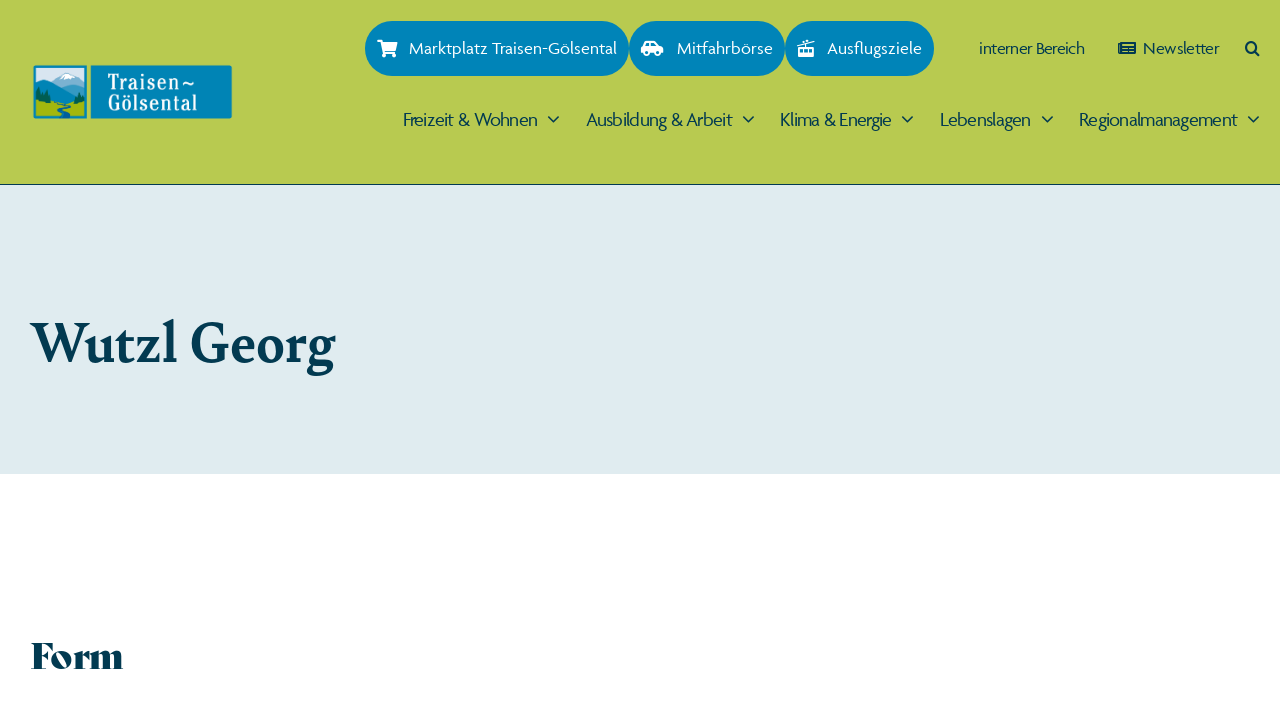

--- FILE ---
content_type: text/html; charset=UTF-8
request_url: https://traisen-goelsental.at/anbieter_region/wutzl-georg/
body_size: 15345
content:
<!DOCTYPE html>
<html class="avada-html-layout-wide avada-html-header-position-top avada-is-100-percent-template" lang="de" prefix="og: http://ogp.me/ns# fb: http://ogp.me/ns/fb#">
<head>
	<meta http-equiv="X-UA-Compatible" content="IE=edge" />
	<meta http-equiv="Content-Type" content="text/html; charset=utf-8"/>
	<meta name="viewport" content="width=device-width, initial-scale=1" />
	<title>Wutzl Georg &#8211; Regionalmanagement Traisen &#8211; Gölsental</title>
<meta name='robots' content='max-image-preview:large' />
<link rel='dns-prefetch' href='//use.typekit.net' />
<link rel="alternate" type="application/rss+xml" title="Regionalmanagement Traisen - Gölsental &raquo; Feed" href="https://traisen-goelsental.at/feed/" />
<link rel="alternate" type="application/rss+xml" title="Regionalmanagement Traisen - Gölsental &raquo; Kommentar-Feed" href="https://traisen-goelsental.at/comments/feed/" />
								<link rel="icon" href="https://traisen-goelsental.at/wp-content/uploads/2022/02/favicon.jpg" type="image/jpeg" />
		
		
		
				<link rel="alternate" title="oEmbed (JSON)" type="application/json+oembed" href="https://traisen-goelsental.at/wp-json/oembed/1.0/embed?url=https%3A%2F%2Ftraisen-goelsental.at%2Fanbieter_region%2Fwutzl-georg%2F" />
<link rel="alternate" title="oEmbed (XML)" type="text/xml+oembed" href="https://traisen-goelsental.at/wp-json/oembed/1.0/embed?url=https%3A%2F%2Ftraisen-goelsental.at%2Fanbieter_region%2Fwutzl-georg%2F&#038;format=xml" />
				
		<meta property="og:locale" content="de_DE"/>
		<meta property="og:type" content="article"/>
		<meta property="og:site_name" content="Regionalmanagement Traisen - Gölsental"/>
		<meta property="og:title" content="  Wutzl Georg"/>
				<meta property="og:url" content="https://traisen-goelsental.at/anbieter_region/wutzl-georg/"/>
																				<meta property="og:image" content="https://traisen-goelsental.at/wp-content/uploads/2022/02/Traisen-Goelsental_Logo_2019_RZ_FINAL.svg"/>
		<meta property="og:image:width" content=""/>
		<meta property="og:image:height" content=""/>
		<meta property="og:image:type" content="image/svg+xml"/>
				<style id='wp-img-auto-sizes-contain-inline-css' type='text/css'>
img:is([sizes=auto i],[sizes^="auto," i]){contain-intrinsic-size:3000px 1500px}
/*# sourceURL=wp-img-auto-sizes-contain-inline-css */
</style>
<link rel='stylesheet' id='awb-adobe-external-style-css' href='https://use.typekit.net/vgj0cck.css?timestamp=1715757590&#038;ver=7.14.2' type='text/css' media='all' />
<link rel='stylesheet' id='child-style-css' href='https://traisen-goelsental.at/wp-content/themes/Avada-Child-Theme/style.css?ver=6.9' type='text/css' media='all' />
<link rel='stylesheet' id='child-style-raureif-css' href='https://traisen-goelsental.at/wp-content/themes/Avada-Child-Theme/css/raureif.css?ver=6.9' type='text/css' media='all' />
<link rel='stylesheet' id='fusion-dynamic-css-css' href='https://traisen-goelsental.at/wp-content/uploads/fusion-styles/e064475f62f168d005caff82f0349486.min.css?ver=3.14.2' type='text/css' media='all' />
<link rel="https://api.w.org/" href="https://traisen-goelsental.at/wp-json/" /><link rel="alternate" title="JSON" type="application/json" href="https://traisen-goelsental.at/wp-json/wp/v2/avada_portfolio/3810" /><link rel="EditURI" type="application/rsd+xml" title="RSD" href="https://traisen-goelsental.at/xmlrpc.php?rsd" />
<meta name="generator" content="WordPress 6.9" />
<link rel="canonical" href="https://traisen-goelsental.at/anbieter_region/wutzl-georg/" />
<link rel='shortlink' href='https://traisen-goelsental.at/?p=3810' />
<style type="text/css" id="css-fb-visibility">@media screen and (max-width: 640px){.fusion-no-small-visibility{display:none !important;}body .sm-text-align-center{text-align:center !important;}body .sm-text-align-left{text-align:left !important;}body .sm-text-align-right{text-align:right !important;}body .sm-text-align-justify{text-align:justify !important;}body .sm-flex-align-center{justify-content:center !important;}body .sm-flex-align-flex-start{justify-content:flex-start !important;}body .sm-flex-align-flex-end{justify-content:flex-end !important;}body .sm-mx-auto{margin-left:auto !important;margin-right:auto !important;}body .sm-ml-auto{margin-left:auto !important;}body .sm-mr-auto{margin-right:auto !important;}body .fusion-absolute-position-small{position:absolute;top:auto;width:100%;}.awb-sticky.awb-sticky-small{ position: sticky; top: var(--awb-sticky-offset,0); }}@media screen and (min-width: 641px) and (max-width: 1200px){.fusion-no-medium-visibility{display:none !important;}body .md-text-align-center{text-align:center !important;}body .md-text-align-left{text-align:left !important;}body .md-text-align-right{text-align:right !important;}body .md-text-align-justify{text-align:justify !important;}body .md-flex-align-center{justify-content:center !important;}body .md-flex-align-flex-start{justify-content:flex-start !important;}body .md-flex-align-flex-end{justify-content:flex-end !important;}body .md-mx-auto{margin-left:auto !important;margin-right:auto !important;}body .md-ml-auto{margin-left:auto !important;}body .md-mr-auto{margin-right:auto !important;}body .fusion-absolute-position-medium{position:absolute;top:auto;width:100%;}.awb-sticky.awb-sticky-medium{ position: sticky; top: var(--awb-sticky-offset,0); }}@media screen and (min-width: 1201px){.fusion-no-large-visibility{display:none !important;}body .lg-text-align-center{text-align:center !important;}body .lg-text-align-left{text-align:left !important;}body .lg-text-align-right{text-align:right !important;}body .lg-text-align-justify{text-align:justify !important;}body .lg-flex-align-center{justify-content:center !important;}body .lg-flex-align-flex-start{justify-content:flex-start !important;}body .lg-flex-align-flex-end{justify-content:flex-end !important;}body .lg-mx-auto{margin-left:auto !important;margin-right:auto !important;}body .lg-ml-auto{margin-left:auto !important;}body .lg-mr-auto{margin-right:auto !important;}body .fusion-absolute-position-large{position:absolute;top:auto;width:100%;}.awb-sticky.awb-sticky-large{ position: sticky; top: var(--awb-sticky-offset,0); }}</style><style type="text/css">.recentcomments a{display:inline !important;padding:0 !important;margin:0 !important;}</style>		<script type="text/javascript">
			var doc = document.documentElement;
			doc.setAttribute( 'data-useragent', navigator.userAgent );
		</script>
		
	<style id='global-styles-inline-css' type='text/css'>
:root{--wp--preset--aspect-ratio--square: 1;--wp--preset--aspect-ratio--4-3: 4/3;--wp--preset--aspect-ratio--3-4: 3/4;--wp--preset--aspect-ratio--3-2: 3/2;--wp--preset--aspect-ratio--2-3: 2/3;--wp--preset--aspect-ratio--16-9: 16/9;--wp--preset--aspect-ratio--9-16: 9/16;--wp--preset--color--black: #000000;--wp--preset--color--cyan-bluish-gray: #abb8c3;--wp--preset--color--white: #ffffff;--wp--preset--color--pale-pink: #f78da7;--wp--preset--color--vivid-red: #cf2e2e;--wp--preset--color--luminous-vivid-orange: #ff6900;--wp--preset--color--luminous-vivid-amber: #fcb900;--wp--preset--color--light-green-cyan: #7bdcb5;--wp--preset--color--vivid-green-cyan: #00d084;--wp--preset--color--pale-cyan-blue: #8ed1fc;--wp--preset--color--vivid-cyan-blue: #0693e3;--wp--preset--color--vivid-purple: #9b51e0;--wp--preset--color--awb-color-1: #ffffff;--wp--preset--color--awb-color-2: #f9fafb;--wp--preset--color--awb-color-3: #e8ebef;--wp--preset--color--awb-color-4: #e0ecf0;--wp--preset--color--awb-color-5: rgba(0,132,181,0.5);--wp--preset--color--awb-color-6: #eb4962;--wp--preset--color--awb-color-7: #a1b816;--wp--preset--color--awb-color-8: #59667d;--wp--preset--color--awb-color-custom-1: rgba(255,255,255,0.9);--wp--preset--color--awb-color-custom-2: rgba(161,184,22,0.5);--wp--preset--color--awb-color-custom-3: #0084b8;--wp--preset--gradient--vivid-cyan-blue-to-vivid-purple: linear-gradient(135deg,rgb(6,147,227) 0%,rgb(155,81,224) 100%);--wp--preset--gradient--light-green-cyan-to-vivid-green-cyan: linear-gradient(135deg,rgb(122,220,180) 0%,rgb(0,208,130) 100%);--wp--preset--gradient--luminous-vivid-amber-to-luminous-vivid-orange: linear-gradient(135deg,rgb(252,185,0) 0%,rgb(255,105,0) 100%);--wp--preset--gradient--luminous-vivid-orange-to-vivid-red: linear-gradient(135deg,rgb(255,105,0) 0%,rgb(207,46,46) 100%);--wp--preset--gradient--very-light-gray-to-cyan-bluish-gray: linear-gradient(135deg,rgb(238,238,238) 0%,rgb(169,184,195) 100%);--wp--preset--gradient--cool-to-warm-spectrum: linear-gradient(135deg,rgb(74,234,220) 0%,rgb(151,120,209) 20%,rgb(207,42,186) 40%,rgb(238,44,130) 60%,rgb(251,105,98) 80%,rgb(254,248,76) 100%);--wp--preset--gradient--blush-light-purple: linear-gradient(135deg,rgb(255,206,236) 0%,rgb(152,150,240) 100%);--wp--preset--gradient--blush-bordeaux: linear-gradient(135deg,rgb(254,205,165) 0%,rgb(254,45,45) 50%,rgb(107,0,62) 100%);--wp--preset--gradient--luminous-dusk: linear-gradient(135deg,rgb(255,203,112) 0%,rgb(199,81,192) 50%,rgb(65,88,208) 100%);--wp--preset--gradient--pale-ocean: linear-gradient(135deg,rgb(255,245,203) 0%,rgb(182,227,212) 50%,rgb(51,167,181) 100%);--wp--preset--gradient--electric-grass: linear-gradient(135deg,rgb(202,248,128) 0%,rgb(113,206,126) 100%);--wp--preset--gradient--midnight: linear-gradient(135deg,rgb(2,3,129) 0%,rgb(40,116,252) 100%);--wp--preset--font-size--small: 13.5px;--wp--preset--font-size--medium: 20px;--wp--preset--font-size--large: 27px;--wp--preset--font-size--x-large: 42px;--wp--preset--font-size--normal: 18px;--wp--preset--font-size--xlarge: 36px;--wp--preset--font-size--huge: 54px;--wp--preset--spacing--20: 0.44rem;--wp--preset--spacing--30: 0.67rem;--wp--preset--spacing--40: 1rem;--wp--preset--spacing--50: 1.5rem;--wp--preset--spacing--60: 2.25rem;--wp--preset--spacing--70: 3.38rem;--wp--preset--spacing--80: 5.06rem;--wp--preset--shadow--natural: 6px 6px 9px rgba(0, 0, 0, 0.2);--wp--preset--shadow--deep: 12px 12px 50px rgba(0, 0, 0, 0.4);--wp--preset--shadow--sharp: 6px 6px 0px rgba(0, 0, 0, 0.2);--wp--preset--shadow--outlined: 6px 6px 0px -3px rgb(255, 255, 255), 6px 6px rgb(0, 0, 0);--wp--preset--shadow--crisp: 6px 6px 0px rgb(0, 0, 0);}:where(.is-layout-flex){gap: 0.5em;}:where(.is-layout-grid){gap: 0.5em;}body .is-layout-flex{display: flex;}.is-layout-flex{flex-wrap: wrap;align-items: center;}.is-layout-flex > :is(*, div){margin: 0;}body .is-layout-grid{display: grid;}.is-layout-grid > :is(*, div){margin: 0;}:where(.wp-block-columns.is-layout-flex){gap: 2em;}:where(.wp-block-columns.is-layout-grid){gap: 2em;}:where(.wp-block-post-template.is-layout-flex){gap: 1.25em;}:where(.wp-block-post-template.is-layout-grid){gap: 1.25em;}.has-black-color{color: var(--wp--preset--color--black) !important;}.has-cyan-bluish-gray-color{color: var(--wp--preset--color--cyan-bluish-gray) !important;}.has-white-color{color: var(--wp--preset--color--white) !important;}.has-pale-pink-color{color: var(--wp--preset--color--pale-pink) !important;}.has-vivid-red-color{color: var(--wp--preset--color--vivid-red) !important;}.has-luminous-vivid-orange-color{color: var(--wp--preset--color--luminous-vivid-orange) !important;}.has-luminous-vivid-amber-color{color: var(--wp--preset--color--luminous-vivid-amber) !important;}.has-light-green-cyan-color{color: var(--wp--preset--color--light-green-cyan) !important;}.has-vivid-green-cyan-color{color: var(--wp--preset--color--vivid-green-cyan) !important;}.has-pale-cyan-blue-color{color: var(--wp--preset--color--pale-cyan-blue) !important;}.has-vivid-cyan-blue-color{color: var(--wp--preset--color--vivid-cyan-blue) !important;}.has-vivid-purple-color{color: var(--wp--preset--color--vivid-purple) !important;}.has-black-background-color{background-color: var(--wp--preset--color--black) !important;}.has-cyan-bluish-gray-background-color{background-color: var(--wp--preset--color--cyan-bluish-gray) !important;}.has-white-background-color{background-color: var(--wp--preset--color--white) !important;}.has-pale-pink-background-color{background-color: var(--wp--preset--color--pale-pink) !important;}.has-vivid-red-background-color{background-color: var(--wp--preset--color--vivid-red) !important;}.has-luminous-vivid-orange-background-color{background-color: var(--wp--preset--color--luminous-vivid-orange) !important;}.has-luminous-vivid-amber-background-color{background-color: var(--wp--preset--color--luminous-vivid-amber) !important;}.has-light-green-cyan-background-color{background-color: var(--wp--preset--color--light-green-cyan) !important;}.has-vivid-green-cyan-background-color{background-color: var(--wp--preset--color--vivid-green-cyan) !important;}.has-pale-cyan-blue-background-color{background-color: var(--wp--preset--color--pale-cyan-blue) !important;}.has-vivid-cyan-blue-background-color{background-color: var(--wp--preset--color--vivid-cyan-blue) !important;}.has-vivid-purple-background-color{background-color: var(--wp--preset--color--vivid-purple) !important;}.has-black-border-color{border-color: var(--wp--preset--color--black) !important;}.has-cyan-bluish-gray-border-color{border-color: var(--wp--preset--color--cyan-bluish-gray) !important;}.has-white-border-color{border-color: var(--wp--preset--color--white) !important;}.has-pale-pink-border-color{border-color: var(--wp--preset--color--pale-pink) !important;}.has-vivid-red-border-color{border-color: var(--wp--preset--color--vivid-red) !important;}.has-luminous-vivid-orange-border-color{border-color: var(--wp--preset--color--luminous-vivid-orange) !important;}.has-luminous-vivid-amber-border-color{border-color: var(--wp--preset--color--luminous-vivid-amber) !important;}.has-light-green-cyan-border-color{border-color: var(--wp--preset--color--light-green-cyan) !important;}.has-vivid-green-cyan-border-color{border-color: var(--wp--preset--color--vivid-green-cyan) !important;}.has-pale-cyan-blue-border-color{border-color: var(--wp--preset--color--pale-cyan-blue) !important;}.has-vivid-cyan-blue-border-color{border-color: var(--wp--preset--color--vivid-cyan-blue) !important;}.has-vivid-purple-border-color{border-color: var(--wp--preset--color--vivid-purple) !important;}.has-vivid-cyan-blue-to-vivid-purple-gradient-background{background: var(--wp--preset--gradient--vivid-cyan-blue-to-vivid-purple) !important;}.has-light-green-cyan-to-vivid-green-cyan-gradient-background{background: var(--wp--preset--gradient--light-green-cyan-to-vivid-green-cyan) !important;}.has-luminous-vivid-amber-to-luminous-vivid-orange-gradient-background{background: var(--wp--preset--gradient--luminous-vivid-amber-to-luminous-vivid-orange) !important;}.has-luminous-vivid-orange-to-vivid-red-gradient-background{background: var(--wp--preset--gradient--luminous-vivid-orange-to-vivid-red) !important;}.has-very-light-gray-to-cyan-bluish-gray-gradient-background{background: var(--wp--preset--gradient--very-light-gray-to-cyan-bluish-gray) !important;}.has-cool-to-warm-spectrum-gradient-background{background: var(--wp--preset--gradient--cool-to-warm-spectrum) !important;}.has-blush-light-purple-gradient-background{background: var(--wp--preset--gradient--blush-light-purple) !important;}.has-blush-bordeaux-gradient-background{background: var(--wp--preset--gradient--blush-bordeaux) !important;}.has-luminous-dusk-gradient-background{background: var(--wp--preset--gradient--luminous-dusk) !important;}.has-pale-ocean-gradient-background{background: var(--wp--preset--gradient--pale-ocean) !important;}.has-electric-grass-gradient-background{background: var(--wp--preset--gradient--electric-grass) !important;}.has-midnight-gradient-background{background: var(--wp--preset--gradient--midnight) !important;}.has-small-font-size{font-size: var(--wp--preset--font-size--small) !important;}.has-medium-font-size{font-size: var(--wp--preset--font-size--medium) !important;}.has-large-font-size{font-size: var(--wp--preset--font-size--large) !important;}.has-x-large-font-size{font-size: var(--wp--preset--font-size--x-large) !important;}
/*# sourceURL=global-styles-inline-css */
</style>
</head>

<body class="wp-singular avada_portfolio-template-default single single-avada_portfolio postid-3810 single-format-standard wp-theme-Avada wp-child-theme-Avada-Child-Theme fusion-image-hovers fusion-pagination-sizing fusion-button_type-flat fusion-button_span-no fusion-button_gradient-linear avada-image-rollover-circle-no avada-image-rollover-yes avada-image-rollover-direction-fade fusion-body ltr fusion-sticky-header no-tablet-sticky-header no-mobile-sticky-header no-mobile-slidingbar no-desktop-totop no-mobile-totop fusion-disable-outline fusion-sub-menu-fade mobile-logo-pos-left layout-wide-mode avada-has-boxed-modal-shadow- layout-scroll-offset-full avada-has-zero-margin-offset-top fusion-top-header menu-text-align-center mobile-menu-design-classic fusion-show-pagination-text fusion-header-layout-v2 avada-responsive avada-footer-fx-none avada-menu-highlight-style-textcolor fusion-search-form-clean fusion-main-menu-search-overlay fusion-avatar-circle avada-blog-layout-large avada-blog-archive-layout-large avada-header-shadow-no avada-menu-icon-position-left avada-has-megamenu-shadow avada-has-mobile-menu-search avada-has-main-nav-search-icon avada-has-breadcrumb-mobile-hidden avada-has-titlebar-bar_and_content avada-header-border-color-full-transparent avada-has-transparent-timeline_color avada-has-pagination-width_height avada-flyout-menu-direction-fade avada-ec-views-v1" data-awb-post-id="3810">
		<a class="skip-link screen-reader-text" href="#content">Zum Inhalt springen</a>

	<div id="boxed-wrapper">
		
		<div id="wrapper" class="fusion-wrapper">
			<div id="home" style="position:relative;top:-1px;"></div>
												<div class="fusion-tb-header"><div class="fusion-fullwidth fullwidth-box fusion-builder-row-1 fusion-flex-container nonhundred-percent-fullwidth non-hundred-percent-height-scrolling fusion-no-small-visibility fusion-no-medium-visibility fusion-sticky-container" style="--awb-border-sizes-bottom:1px;--awb-border-color:var(--awb-custom1);--awb-border-radius-top-left:0px;--awb-border-radius-top-right:0px;--awb-border-radius-bottom-right:0px;--awb-border-radius-bottom-left:0px;--awb-padding-top:0px;--awb-padding-bottom:0px;--awb-background-color:rgba(161,184,22,0.75);--awb-sticky-background-color:var(--awb-custom_color_1) !important;--awb-flex-wrap:wrap;" data-transition-offset="115" data-scroll-offset="640" data-sticky-large-visibility="1" ><div class="fusion-builder-row fusion-row fusion-flex-align-items-center fusion-flex-justify-content-space-between fusion-flex-content-wrap" style="max-width:1310.4px;margin-left: calc(-4% / 2 );margin-right: calc(-4% / 2 );"><div class="fusion-layout-column fusion_builder_column fusion-builder-column-0 fusion_builder_column_1_5 1_5 fusion-flex-column" style="--awb-bg-size:cover;--awb-width-large:20%;--awb-margin-top-large:0px;--awb-spacing-right-large:9.6%;--awb-margin-bottom-large:0px;--awb-spacing-left-large:9.6%;--awb-width-medium:20%;--awb-order-medium:0;--awb-spacing-right-medium:9.6%;--awb-spacing-left-medium:9.6%;--awb-width-small:100%;--awb-order-small:0;--awb-spacing-right-small:1.92%;--awb-spacing-left-small:1.92%;"><div class="fusion-column-wrapper fusion-column-has-shadow fusion-flex-justify-content-flex-start fusion-content-layout-column"><div class="fusion-image-element " style="text-align:left;--awb-margin-right:0px;--awb-margin-left:0px;--awb-caption-title-font-family:var(--h2_typography-font-family);--awb-caption-title-font-weight:var(--h2_typography-font-weight);--awb-caption-title-font-style:var(--h2_typography-font-style);--awb-caption-title-size:var(--h2_typography-font-size);--awb-caption-title-transform:var(--h2_typography-text-transform);--awb-caption-title-line-height:var(--h2_typography-line-height);--awb-caption-title-letter-spacing:var(--h2_typography-letter-spacing);"><span class=" fusion-imageframe imageframe-none imageframe-1 hover-type-none" style="border-radius:12px;"><a class="fusion-no-lightbox" href="https://traisen-goelsental.at/" target="_self" aria-label="Traisen-Goelsental_Logo_2019_RZ_FINAL"><img decoding="async" width="300" height="86" alt="Logo Regionalmanagement " src="data:image/svg+xml,%3Csvg%20xmlns%3D%27http%3A%2F%2Fwww.w3.org%2F2000%2Fsvg%27%20width%3D%27462%27%20height%3D%27132%27%20viewBox%3D%270%200%20462%20132%27%3E%3Crect%20width%3D%27462%27%20height%3D%27132%27%20fill-opacity%3D%220%22%2F%3E%3C%2Fsvg%3E" data-orig-src="https://traisen-goelsental.at/wp-content/uploads/2022/02/Traisen-Goelsental_Logo_2019_RZ_FINAL.svg" class="lazyload img-responsive wp-image-151"/></a></span></div></div></div><div class="fusion-layout-column fusion_builder_column fusion-builder-column-1 fusion_builder_column_4_5 4_5 fusion-flex-column" style="--awb-bg-size:cover;--awb-width-large:80%;--awb-margin-top-large:20px;--awb-spacing-right-large:2.4%;--awb-margin-bottom-large:20px;--awb-spacing-left-large:2.4%;--awb-width-medium:80%;--awb-order-medium:0;--awb-spacing-right-medium:2.4%;--awb-spacing-left-medium:2.4%;--awb-width-small:100%;--awb-order-small:0;--awb-spacing-right-small:1.92%;--awb-spacing-left-small:1.92%;"><div class="fusion-column-wrapper fusion-column-has-shadow fusion-flex-justify-content-flex-start fusion-content-layout-column"><div class="fusion-builder-row fusion-builder-row-inner fusion-row fusion-flex-align-items-center fusion-flex-justify-content-space-between fusion-flex-content-wrap" style="width:104% !important;max-width:104% !important;margin-left: calc(-4% / 2 );margin-right: calc(-4% / 2 );"><div class="fusion-layout-column fusion_builder_column_inner fusion-builder-nested-column-0 fusion_builder_column_inner_2_3 2_3 fusion-flex-column fusion-flex-align-self-center fusion-display-normal-only" style="--awb-column-gap:20px;--awb-bg-size:cover;--awb-border-color:var(--awb-custom1);--awb-border-style:solid;--awb-width-large:66.666666666667%;--awb-flex-grow:2;--awb-margin-top-large:0px;--awb-spacing-right-large:0%;--awb-margin-bottom-large:0px;--awb-spacing-left-large:0%;--awb-width-medium:66.666666666667%;--awb-order-medium:0;--awb-spacing-right-medium:0%;--awb-spacing-left-medium:0%;--awb-width-small:100%;--awb-order-small:0;--awb-spacing-right-small:1.92%;--awb-spacing-left-small:1.92%;"><div class="fusion-column-wrapper fusion-column-has-shadow fusion-flex-justify-content-flex-end fusion-content-layout-row"><div style="text-align:right;"><a class="fusion-button button-flat fusion-button-default-size button-custom fusion-button-default button-1 fusion-button-default-span fusion-button-default-type" style="--button_accent_color:var(--awb-color1);--button_accent_hover_color:var(--awb-color1);--button_border_hover_color:var(--awb-color1);--button_gradient_top_color:var(--awb-custom_color_3);--button_gradient_bottom_color:var(--awb-custom_color_3);--button_gradient_top_color_hover:var(--awb-color5);--button_gradient_bottom_color_hover:var(--awb-color5);--button_padding-right:12px;--button_padding-left:12px;--button_typography-font-family:&quot;agenda&quot;;--button_typography-font-style:normal;--button_typography-font-weight:400;" target="_self" href="https://traisen-goelsental.at/marktplatz/"><i class="fa-shopping-cart fas awb-button__icon awb-button__icon--default button-icon-left" aria-hidden="true"></i><span class="fusion-button-text awb-button__text awb-button__text--default">Marktplatz Traisen-Gölsental</span></a></div><div style="text-align:right;"><a class="fusion-button button-flat fusion-button-default-size button-custom fusion-button-default button-2 fusion-button-default-span fusion-button-default-type" style="--button_accent_color:var(--awb-color1);--button_accent_hover_color:var(--awb-color1);--button_border_hover_color:var(--awb-color1);--button_gradient_top_color:var(--awb-custom_color_3);--button_gradient_bottom_color:var(--awb-custom_color_3);--button_gradient_top_color_hover:var(--awb-color5);--button_gradient_bottom_color_hover:var(--awb-color5);--button_padding-right:12px;--button_padding-left:12px;--button_typography-font-family:&quot;agenda&quot;;--button_typography-font-style:normal;--button_typography-font-weight:400;" target="_self" href="https://traisen-goelsental.at/mitfahrboerse/"><i class="fa-car-side fas awb-button__icon awb-button__icon--default button-icon-left" aria-hidden="true"></i><span class="fusion-button-text awb-button__text awb-button__text--default">Mitfahrbörse</span></a></div><div style="text-align:right;"><a class="fusion-button button-flat fusion-button-default-size button-custom fusion-button-default button-3 fusion-button-default-span fusion-button-default-type" style="--button_accent_color:var(--awb-color1);--button_accent_hover_color:var(--awb-color1);--button_border_hover_color:var(--awb-color1);--button_gradient_top_color:var(--awb-custom_color_3);--button_gradient_bottom_color:var(--awb-custom_color_3);--button_gradient_top_color_hover:var(--awb-color5);--button_gradient_bottom_color_hover:var(--awb-color5);--button_padding-right:12px;--button_padding-left:12px;--button_typography-font-family:&quot;agenda&quot;;--button_typography-font-style:normal;--button_typography-font-weight:400;" target="_blank" rel="noopener noreferrer" title="Ausflugsziele" aria-label="Ausflugsziele" href="https://willkommen-zuhause.at/"><i class="fa-tram fas awb-button__icon awb-button__icon--default button-icon-left" aria-hidden="true"></i><span class="fusion-button-text awb-button__text awb-button__text--default">Ausflugsziele</span></a></div></div></div><div class="fusion-layout-column fusion_builder_column_inner fusion-builder-nested-column-1 fusion_builder_column_inner_1_3 1_3 fusion-flex-column fusion-display-normal-only" style="--awb-bg-size:cover;--awb-border-color:var(--awb-custom1);--awb-border-style:solid;--awb-width-large:33.333333333333%;--awb-margin-top-large:0px;--awb-spacing-right-large:0%;--awb-margin-bottom-large:0px;--awb-spacing-left-large:0%;--awb-width-medium:33.333333333333%;--awb-order-medium:0;--awb-spacing-right-medium:0%;--awb-spacing-left-medium:0%;--awb-width-small:100%;--awb-order-small:0;--awb-spacing-right-small:1.92%;--awb-spacing-left-small:1.92%;"><div class="fusion-column-wrapper fusion-column-has-shadow fusion-flex-justify-content-flex-start fusion-content-layout-column"><nav class="awb-menu awb-menu_row awb-menu_em-hover mobile-mode-collapse-to-button awb-menu_icons-left awb-menu_dc-yes mobile-trigger-fullwidth-off awb-menu_mobile-toggle awb-menu_indent-left mobile-size-full-absolute loading mega-menu-loading awb-menu_desktop awb-menu_dropdown awb-menu_expand-right awb-menu_transition-fade menu-spacing" style="--awb-font-size:18px;--awb-text-transform:var(--awb-custom_typography_1-text-transform);--awb-min-height:56px;--awb-border-radius-top-left:6px;--awb-border-radius-top-right:6px;--awb-border-radius-bottom-right:6px;--awb-border-radius-bottom-left:6px;--awb-gap:6px;--awb-align-items:center;--awb-justify-content:flex-end;--awb-items-padding-top:6px;--awb-items-padding-right:10px;--awb-items-padding-bottom:6px;--awb-items-padding-left:10px;--awb-border-color:var(--awb-color7);--awb-color:var(--awb-custom1);--awb-letter-spacing:var(--awb-custom_typography_1-letter-spacing);--awb-active-color:var(--awb-custom1);--awb-active-bg:var(--awb-color1);--awb-submenu-space:12px;--awb-icons-color:var(--awb-custom1);--awb-main-justify-content:flex-start;--awb-mobile-justify:flex-start;--awb-mobile-caret-left:auto;--awb-mobile-caret-right:0;--awb-fusion-font-family-typography:&quot;agenda&quot;;--awb-fusion-font-style-typography:normal;--awb-fusion-font-weight-typography:400;--awb-fusion-font-family-submenu-typography:inherit;--awb-fusion-font-style-submenu-typography:normal;--awb-fusion-font-weight-submenu-typography:400;--awb-fusion-font-family-mobile-typography:&quot;agenda&quot;;--awb-fusion-font-style-mobile-typography:normal;--awb-fusion-font-weight-mobile-typography:400;" aria-label="Intern/FAQ" data-breakpoint="1200" data-count="0" data-transition-type="fade" data-transition-time="300" data-expand="right"><div class="awb-menu__search-overlay">		<form role="search" class="searchform fusion-search-form  fusion-live-search fusion-search-form-clean" method="get" action="https://traisen-goelsental.at/">
			<div class="fusion-search-form-content">

				
				<div class="fusion-search-field search-field">
					<label><span class="screen-reader-text">Suche nach:</span>
													<input type="search" class="s fusion-live-search-input" name="s" id="fusion-live-search-input-0" autocomplete="off" placeholder="Suchen..." required aria-required="true" aria-label="Suchen..."/>
											</label>
				</div>
				<div class="fusion-search-button search-button">
					<input type="submit" class="fusion-search-submit searchsubmit" aria-label="Suche" value="&#xf002;" />
										<div class="fusion-slider-loading"></div>
									</div>

				
			</div>


							<div class="fusion-search-results-wrapper"><div class="fusion-search-results"></div></div>
			
		</form>
		<div class="fusion-search-spacer"></div><a href="#" role="button" aria-label="Schließe die Suche" class="fusion-close-search"></a></div><button type="button" class="awb-menu__m-toggle awb-menu__m-toggle_no-text" aria-expanded="false" aria-controls="menu-intern-faq"><span class="awb-menu__m-toggle-inner"><span class="collapsed-nav-text"><span class="screen-reader-text">Toggle Navigation</span></span><span class="awb-menu__m-collapse-icon awb-menu__m-collapse-icon_no-text"><span class="awb-menu__m-collapse-icon-open awb-menu__m-collapse-icon-open_no-text fa-bars fas"></span><span class="awb-menu__m-collapse-icon-close awb-menu__m-collapse-icon-close_no-text fa-times fas"></span></span></span></button><ul id="menu-intern-faq" class="fusion-menu awb-menu__main-ul awb-menu__main-ul_row"><li  id="menu-item-2628"  class="menu-item menu-item-type-custom menu-item-object-custom menu-item-2628 awb-menu__li awb-menu__main-li awb-menu__main-li_regular"  data-item-id="2628"><span class="awb-menu__main-background-default awb-menu__main-background-default_fade"></span><span class="awb-menu__main-background-active awb-menu__main-background-active_fade"></span><a  href="https://traisen-goelsental.at/eingang" class="awb-menu__main-a awb-menu__main-a_regular"><span class="menu-text">interner Bereich</span></a></li><li  id="menu-item-4821"  class="menu-item menu-item-type-custom menu-item-object-custom menu-item-4821 awb-menu__li awb-menu__main-li awb-menu__main-li_regular"  data-item-id="4821"><span class="awb-menu__main-background-default awb-menu__main-background-default_fade"></span><span class="awb-menu__main-background-active awb-menu__main-background-active_fade"></span><a  href="#awb-oc__4817" class="awb-menu__main-a awb-menu__main-a_regular awb-oc-menu-item-link fusion-flex-link"><span class="awb-menu__i awb-menu__i_main fusion-megamenu-icon"><i class="glyphicon fa-newspaper fas" aria-hidden="true"></i></span><span class="awb-oc-close-icon awb-menu__i awb-menu__i_main"></span><span class="menu-text">Newsletter</span></a></li><li  id="menu-item-4877"  class="menu-item menu-item-type-custom menu-item-object-custom custom-menu-search awb-menu__li_search-overlay menu-item-4877 awb-menu__li awb-menu__main-li awb-menu__main-li_regular"  data-item-id="4877"><span class="awb-menu__main-background-default awb-menu__main-background-default_fade"></span><span class="awb-menu__main-background-active awb-menu__main-background-active_fade"></span><a class="awb-menu__main-a awb-menu__main-a_regular fusion-main-menu-icon awb-menu__overlay-search-trigger trigger-overlay" href="#" aria-label="Suche" data-title="Suche" title="Suche" role="button" aria-expanded="false"></a><div class="awb-menu__search-inline awb-menu__search-inline_no-desktop">		<form role="search" class="searchform fusion-search-form  fusion-live-search fusion-search-form-clean" method="get" action="https://traisen-goelsental.at/">
			<div class="fusion-search-form-content">

				
				<div class="fusion-search-field search-field">
					<label><span class="screen-reader-text">Suche nach:</span>
													<input type="search" class="s fusion-live-search-input" name="s" id="fusion-live-search-input-0" autocomplete="off" placeholder="Suchen..." required aria-required="true" aria-label="Suchen..."/>
											</label>
				</div>
				<div class="fusion-search-button search-button">
					<input type="submit" class="fusion-search-submit searchsubmit" aria-label="Suche" value="&#xf002;" />
										<div class="fusion-slider-loading"></div>
									</div>

				
			</div>


							<div class="fusion-search-results-wrapper"><div class="fusion-search-results"></div></div>
			
		</form>
		<div class="fusion-search-spacer"></div><a href="#" role="button" aria-label="Schließe die Suche" class="fusion-close-search"></a></div></li></ul></nav></div></div><div class="fusion-layout-column fusion_builder_column_inner fusion-builder-nested-column-2 fusion_builder_column_inner_1_1 1_1 fusion-flex-column" style="--awb-bg-size:cover;--awb-width-large:100%;--awb-margin-top-large:20px;--awb-spacing-right-large:1.92%;--awb-margin-bottom-large:20px;--awb-spacing-left-large:1.92%;--awb-width-medium:100%;--awb-order-medium:0;--awb-spacing-right-medium:1.92%;--awb-spacing-left-medium:1.92%;--awb-width-small:100%;--awb-order-small:0;--awb-spacing-right-small:1.92%;--awb-spacing-left-small:1.92%;" id="raureif_menu"><div class="fusion-column-wrapper fusion-column-has-shadow fusion-flex-justify-content-flex-end fusion-content-layout-row"><nav class="awb-menu awb-menu_row awb-menu_em-hover mobile-mode-collapse-to-button awb-menu_icons-left awb-menu_dc-yes mobile-trigger-fullwidth-off awb-menu_mobile-toggle awb-menu_indent-left mobile-size-full-absolute loading mega-menu-loading awb-menu_desktop awb-menu_dropdown awb-menu_expand-right awb-menu_transition-fade" style="--awb-font-size:20px;--awb-text-transform:var(--awb-custom_typography_1-text-transform);--awb-min-height:48px;--awb-border-radius-top-left:7px;--awb-border-radius-top-right:7px;--awb-border-radius-bottom-right:7px;--awb-border-radius-bottom-left:7px;--awb-gap:6px;--awb-align-items:center;--awb-justify-content:flex-end;--awb-items-padding-right:10px;--awb-items-padding-bottom:2px;--awb-items-padding-left:10px;--awb-color:var(--awb-custom1);--awb-letter-spacing:var(--awb-custom_typography_1-letter-spacing);--awb-active-color:var(--awb-custom1);--awb-active-bg:rgba(255,255,255,0.3);--awb-submenu-bg:rgba(255,255,255,0.8);--awb-submenu-border-radius-top-left:6px;--awb-submenu-border-radius-top-right:6px;--awb-submenu-border-radius-bottom-right:6px;--awb-submenu-border-radius-bottom-left:6px;--awb-submenu-font-size:16px;--awb-icons-color:var(--awb-custom1);--awb-icons-hover-color:var(--awb-color7);--awb-main-justify-content:flex-start;--awb-mobile-nav-button-align-hor:flex-end;--awb-sticky-min-height:30px;--awb-mobile-justify:flex-start;--awb-mobile-caret-left:auto;--awb-mobile-caret-right:0;--awb-fusion-font-family-typography:&quot;agenda&quot;;--awb-fusion-font-style-typography:normal;--awb-fusion-font-weight-typography:400;--awb-fusion-font-family-submenu-typography:inherit;--awb-fusion-font-style-submenu-typography:normal;--awb-fusion-font-weight-submenu-typography:400;--awb-fusion-font-family-mobile-typography:&quot;agenda&quot;;--awb-fusion-font-style-mobile-typography:normal;--awb-fusion-font-weight-mobile-typography:400;" aria-label="Hauptmenue" data-breakpoint="1200" data-count="1" data-transition-type="center" data-transition-time="300" data-expand="right"><button type="button" class="awb-menu__m-toggle awb-menu__m-toggle_no-text" aria-expanded="false" aria-controls="menu-hauptmenue"><span class="awb-menu__m-toggle-inner"><span class="collapsed-nav-text"><span class="screen-reader-text">Toggle Navigation</span></span><span class="awb-menu__m-collapse-icon awb-menu__m-collapse-icon_no-text"><span class="awb-menu__m-collapse-icon-open awb-menu__m-collapse-icon-open_no-text fa-bars fas"></span><span class="awb-menu__m-collapse-icon-close awb-menu__m-collapse-icon-close_no-text fa-times fas"></span></span></span></button><ul id="menu-hauptmenue" class="fusion-menu awb-menu__main-ul awb-menu__main-ul_row"><li  id="menu-item-2696"  class="menu-item menu-item-type-custom menu-item-object-custom menu-item-has-children menu-item-2696 awb-menu__li awb-menu__main-li awb-menu__main-li_regular"  data-item-id="2696"><span class="awb-menu__main-background-default awb-menu__main-background-default_center"></span><span class="awb-menu__main-background-active awb-menu__main-background-active_center"></span><a  class="awb-menu__main-a awb-menu__main-a_regular"><span class="menu-text">Freizeit &#038; Wohnen</span><span class="awb-menu__open-nav-submenu-hover"></span></a><button type="button" aria-label="Open submenu of Freizeit &amp; Wohnen" aria-expanded="false" class="awb-menu__open-nav-submenu_mobile awb-menu__open-nav-submenu_main"></button><ul class="awb-menu__sub-ul awb-menu__sub-ul_main"><li  id="menu-item-2697"  class="menu-item menu-item-type-post_type menu-item-object-page menu-item-2697 awb-menu__li awb-menu__sub-li" ><a  href="https://traisen-goelsental.at/die-kleinregion/veranstaltungen/" class="awb-menu__sub-a"><span>Veranstaltungen</span></a></li><li  id="menu-item-2702"  class="menu-item menu-item-type-post_type menu-item-object-page menu-item-2702 awb-menu__li awb-menu__sub-li" ><a  href="https://traisen-goelsental.at/immo-plattform/" class="awb-menu__sub-a"><span>Immo-Plattform</span></a></li></ul></li><li  id="menu-item-2704"  class="menu-item menu-item-type-custom menu-item-object-custom menu-item-has-children menu-item-2704 awb-menu__li awb-menu__main-li awb-menu__main-li_regular"  data-item-id="2704"><span class="awb-menu__main-background-default awb-menu__main-background-default_center"></span><span class="awb-menu__main-background-active awb-menu__main-background-active_center"></span><a  class="awb-menu__main-a awb-menu__main-a_regular"><span class="menu-text">Ausbildung &#038; Arbeit</span><span class="awb-menu__open-nav-submenu-hover"></span></a><button type="button" aria-label="Open submenu of Ausbildung &amp; Arbeit" aria-expanded="false" class="awb-menu__open-nav-submenu_mobile awb-menu__open-nav-submenu_main"></button><ul class="awb-menu__sub-ul awb-menu__sub-ul_main"><li  id="menu-item-4119"  class="menu-item menu-item-type-post_type menu-item-object-page menu-item-4119 awb-menu__li awb-menu__sub-li" ><a  href="https://traisen-goelsental.at/berufe-in-der-kinderbetreuung/" class="awb-menu__sub-a"><span>Berufe in der Kinderbetreuung</span></a></li><li  id="menu-item-2135"  class="menu-item menu-item-type-post_type menu-item-object-page menu-item-2135 awb-menu__li awb-menu__sub-li" ><a  href="https://traisen-goelsental.at/bildungsangebote/" class="awb-menu__sub-a"><span>Bildungsangebote</span></a></li><li  id="menu-item-2129"  class="menu-item menu-item-type-post_type menu-item-object-page menu-item-2129 awb-menu__li awb-menu__sub-li" ><a  href="https://traisen-goelsental.at/lehrstellen/" class="awb-menu__sub-a"><span>Lehrstellen</span></a></li><li  id="menu-item-2736"  class="menu-item menu-item-type-post_type menu-item-object-page menu-item-2736 awb-menu__li awb-menu__sub-li" ><a  href="https://traisen-goelsental.at/stellenangebote/" class="awb-menu__sub-a"><span>Stellenangebote</span></a></li></ul></li><li  id="menu-item-2769"  class="menu-item menu-item-type-custom menu-item-object-custom menu-item-has-children menu-item-2769 awb-menu__li awb-menu__main-li awb-menu__main-li_regular"  data-item-id="2769"><span class="awb-menu__main-background-default awb-menu__main-background-default_center"></span><span class="awb-menu__main-background-active awb-menu__main-background-active_center"></span><a  class="awb-menu__main-a awb-menu__main-a_regular"><span class="menu-text">Klima &#038; Energie</span><span class="awb-menu__open-nav-submenu-hover"></span></a><button type="button" aria-label="Open submenu of Klima &amp; Energie" aria-expanded="false" class="awb-menu__open-nav-submenu_mobile awb-menu__open-nav-submenu_main"></button><ul class="awb-menu__sub-ul awb-menu__sub-ul_main"><li  id="menu-item-2844"  class="menu-item menu-item-type-post_type menu-item-object-page menu-item-2844 awb-menu__li awb-menu__sub-li" ><a  href="https://traisen-goelsental.at/klima-energie/" class="awb-menu__sub-a"><span>Was ist die KEM?</span></a></li><li  id="menu-item-2827"  class="menu-item menu-item-type-post_type menu-item-object-page menu-item-2827 awb-menu__li awb-menu__sub-li" ><a  href="https://traisen-goelsental.at/mitarbeiter/" class="awb-menu__sub-a"><span>Mitarbeiter KEM</span></a></li><li  id="menu-item-2826"  class="menu-item menu-item-type-post_type menu-item-object-page menu-item-2826 awb-menu__li awb-menu__sub-li" ><a  href="https://traisen-goelsental.at/modellregionen/" class="awb-menu__sub-a"><span>Modellregionen</span></a></li><li  id="menu-item-2825"  class="menu-item menu-item-type-post_type menu-item-object-page menu-item-2825 awb-menu__li awb-menu__sub-li" ><a  href="https://traisen-goelsental.at/projekte/" class="awb-menu__sub-a"><span>Projekte</span></a></li><li  id="menu-item-2824"  class="menu-item menu-item-type-post_type menu-item-object-page menu-item-2824 awb-menu__li awb-menu__sub-li" ><a  href="https://traisen-goelsental.at/kontakt-2/" class="awb-menu__sub-a"><span>Kontakt</span></a></li></ul></li><li  id="menu-item-2056"  class="menu-item menu-item-type-post_type menu-item-object-page menu-item-has-children menu-item-2056 awb-menu__li awb-menu__main-li awb-menu__main-li_regular"  data-item-id="2056"><span class="awb-menu__main-background-default awb-menu__main-background-default_center"></span><span class="awb-menu__main-background-active awb-menu__main-background-active_center"></span><a  href="https://traisen-goelsental.at/startseite/" class="awb-menu__main-a awb-menu__main-a_regular"><span class="menu-text">Lebenslagen</span><span class="awb-menu__open-nav-submenu-hover"></span></a><button type="button" aria-label="Open submenu of Lebenslagen" aria-expanded="false" class="awb-menu__open-nav-submenu_mobile awb-menu__open-nav-submenu_main"></button><ul class="awb-menu__sub-ul awb-menu__sub-ul_main"><li  id="menu-item-2115"  class="menu-item menu-item-type-post_type menu-item-object-page menu-item-2115 awb-menu__li awb-menu__sub-li" ><a  href="https://traisen-goelsental.at/kinderbetreuung/" class="awb-menu__sub-a"><span>Kinderbetreuung</span></a></li><li  id="menu-item-2114"  class="menu-item menu-item-type-post_type menu-item-object-page menu-item-2114 awb-menu__li awb-menu__sub-li" ><a  href="https://traisen-goelsental.at/pflege-betreuung/" class="awb-menu__sub-a"><span>Pflege &#038; Betreuung</span></a></li><li  id="menu-item-3291"  class="menu-item menu-item-type-post_type menu-item-object-page menu-item-3291 awb-menu__li awb-menu__sub-li" ><a  href="https://traisen-goelsental.at/paketstationen/" class="awb-menu__sub-a"><span>Paketstationen</span></a></li></ul></li><li  id="menu-item-2683"  class="menu-item menu-item-type-custom menu-item-object-custom menu-item-has-children menu-item-2683 awb-menu__li awb-menu__main-li awb-menu__main-li_regular"  data-item-id="2683"><span class="awb-menu__main-background-default awb-menu__main-background-default_center"></span><span class="awb-menu__main-background-active awb-menu__main-background-active_center"></span><a  class="awb-menu__main-a awb-menu__main-a_regular"><span class="menu-text">Regionalmanagement</span><span class="awb-menu__open-nav-submenu-hover"></span></a><button type="button" aria-label="Open submenu of Regionalmanagement" aria-expanded="false" class="awb-menu__open-nav-submenu_mobile awb-menu__open-nav-submenu_main"></button><ul class="awb-menu__sub-ul awb-menu__sub-ul_main"><li  id="menu-item-3110"  class="menu-item menu-item-type-post_type menu-item-object-page menu-item-3110 awb-menu__li awb-menu__sub-li" ><a  href="https://traisen-goelsental.at/aktuelles-regionalmanagement/" class="awb-menu__sub-a"><span>Aktuelles</span></a></li><li  id="menu-item-2054"  class="menu-item menu-item-type-post_type menu-item-object-page menu-item-2054 awb-menu__li awb-menu__sub-li" ><a  href="https://traisen-goelsental.at/die-kleinregion/" class="awb-menu__sub-a"><span>Kleinregion</span></a></li><li  id="menu-item-2693"  class="menu-item menu-item-type-post_type menu-item-object-page menu-item-has-children menu-item-2693 awb-menu__li awb-menu__sub-li" ><a  href="https://traisen-goelsental.at/die-regionalentwicklungs-gmbh/" class="awb-menu__sub-a"><span>Regionalentwicklungs GmbH</span><span class="awb-menu__open-nav-submenu-hover"></span></a><button type="button" aria-label="Open submenu of Regionalentwicklungs GmbH" aria-expanded="false" class="awb-menu__open-nav-submenu_mobile awb-menu__open-nav-submenu_sub"></button><ul class="awb-menu__sub-ul awb-menu__sub-ul_grand"><li  id="menu-item-4769"  class="menu-item menu-item-type-post_type menu-item-object-page menu-item-4769 awb-menu__li awb-menu__sub-li" ><a  href="https://traisen-goelsental.at/die-regionalentwicklungs-gmbh/oecd/" class="awb-menu__sub-a"><span>Österreichischer Club für Diesellokgeschichte</span></a></li></ul></li><li  id="menu-item-2951"  class="menu-item menu-item-type-post_type menu-item-object-page menu-item-2951 awb-menu__li awb-menu__sub-li" ><a  href="https://traisen-goelsental.at/bhw-traisen-goelsental/" class="awb-menu__sub-a"><span>BHW Traisen-Gölsental</span></a></li><li  id="menu-item-2958"  class="menu-item menu-item-type-post_type menu-item-object-page menu-item-2958 awb-menu__li awb-menu__sub-li" ><a  href="https://traisen-goelsental.at/das-team/" class="awb-menu__sub-a"><span>Team</span></a></li><li  id="menu-item-2695"  class="menu-item menu-item-type-post_type menu-item-object-page menu-item-2695 awb-menu__li awb-menu__sub-li" ><a  href="https://traisen-goelsental.at/kontakt/" class="awb-menu__sub-a"><span>Kontakt</span></a></li><li  id="menu-item-2973"  class="menu-item menu-item-type-post_type menu-item-object-page menu-item-2973 awb-menu__li awb-menu__sub-li" ><a  href="https://traisen-goelsental.at/veroeffentlichungen/" class="awb-menu__sub-a"><span>Veröffentlichungen</span></a></li></ul></li></ul></nav></div></div></div></div></div></div></div><div class="fusion-fullwidth fullwidth-box fusion-builder-row-2 fusion-flex-container nonhundred-percent-fullwidth non-hundred-percent-height-scrolling fusion-no-large-visibility fusion-sticky-container" style="--awb-border-radius-top-left:0px;--awb-border-radius-top-right:0px;--awb-border-radius-bottom-right:0px;--awb-border-radius-bottom-left:0px;--awb-padding-top-medium:0px;--awb-padding-bottom-medium:0px;--awb-padding-top-small:0px;--awb-padding-bottom-small:0px;--awb-min-height-medium:56px;--awb-background-color:var(--awb-color7);--awb-sticky-background-color:var(--awb-color1) !important;--awb-flex-wrap:wrap;" data-transition-offset="0" data-scroll-offset="620" data-sticky-small-visibility="1" data-sticky-medium-visibility="1" ><div class="fusion-builder-row fusion-row fusion-flex-align-items-center fusion-flex-content-wrap" style="max-width:1310.4px;margin-left: calc(-4% / 2 );margin-right: calc(-4% / 2 );"><div class="fusion-layout-column fusion_builder_column fusion-builder-column-2 fusion_builder_column_1_2 1_2 fusion-flex-column" style="--awb-bg-size:cover;--awb-width-large:50%;--awb-margin-top-large:20px;--awb-spacing-right-large:3.84%;--awb-margin-bottom-large:20px;--awb-spacing-left-large:3.84%;--awb-width-medium:20%;--awb-order-medium:0;--awb-spacing-right-medium:9.6%;--awb-spacing-left-medium:9.6%;--awb-width-small:80%;--awb-order-small:0;--awb-spacing-right-small:2.4%;--awb-spacing-left-small:2.4%;"><div class="fusion-column-wrapper fusion-column-has-shadow fusion-flex-justify-content-flex-start fusion-content-layout-column"><div class="fusion-image-element " style="--awb-max-width:250px;--awb-caption-title-font-family:var(--h2_typography-font-family);--awb-caption-title-font-weight:var(--h2_typography-font-weight);--awb-caption-title-font-style:var(--h2_typography-font-style);--awb-caption-title-size:var(--h2_typography-font-size);--awb-caption-title-transform:var(--h2_typography-text-transform);--awb-caption-title-line-height:var(--h2_typography-line-height);--awb-caption-title-letter-spacing:var(--h2_typography-letter-spacing);"><span class=" has-fusion-standard-logo has-fusion-sticky-logo has-fusion-mobile-logo fusion-imageframe imageframe-none imageframe-2 hover-type-none" style="border-radius:12px;"><a class="fusion-no-lightbox" href="https://traisen-goelsental.at/" target="_self"><img decoding="async" src="https://traisen-goelsental.at/wp-content/uploads/2022/02/Traisen-Goelsental_Logo_2019_RZ_FINAL.svg" data-orig-src="https://traisen-goelsental.at/wp-content/uploads/2022/02/Traisen-Goelsental_Logo_2019_RZ_FINAL.svg" srcset="data:image/svg+xml,%3Csvg%20xmlns%3D%27http%3A%2F%2Fwww.w3.org%2F2000%2Fsvg%27%20width%3D%27462%27%20height%3D%27132%27%20viewBox%3D%270%200%20462%20132%27%3E%3Crect%20width%3D%27462%27%20height%3D%27132%27%20fill-opacity%3D%220%22%2F%3E%3C%2Fsvg%3E" data-srcset="https://traisen-goelsental.at/wp-content/uploads/2022/02/Traisen-Goelsental_Logo_2019_RZ_FINAL.svg 1x" retina_url="" class="lazyload img-responsive fusion-standard-logo" alt="Regionalmanagement Traisen &#8211; Gölsental Logo" /><img decoding="async" src="https://traisen-goelsental.at/wp-content/uploads/2022/02/Traisen-Goelsental_Logo_2019_RZ_FINAL.svg" data-orig-src="https://traisen-goelsental.at/wp-content/uploads/2022/02/Traisen-Goelsental_Logo_2019_RZ_FINAL.svg" srcset="data:image/svg+xml,%3Csvg%20xmlns%3D%27http%3A%2F%2Fwww.w3.org%2F2000%2Fsvg%27%20width%3D%27462%27%20height%3D%27132%27%20viewBox%3D%270%200%20462%20132%27%3E%3Crect%20width%3D%27462%27%20height%3D%27132%27%20fill-opacity%3D%220%22%2F%3E%3C%2Fsvg%3E" data-srcset="https://traisen-goelsental.at/wp-content/uploads/2022/02/Traisen-Goelsental_Logo_2019_RZ_FINAL.svg 1x" retina_url="" class="lazyload img-responsive fusion-sticky-logo" alt="Regionalmanagement Traisen &#8211; Gölsental Logo" /><img decoding="async" src="https://traisen-goelsental.at/wp-content/uploads/2022/02/Traisen-Goelsental_Logo_2019_RZ_FINAL.svg" data-orig-src="https://traisen-goelsental.at/wp-content/uploads/2022/02/Traisen-Goelsental_Logo_2019_RZ_FINAL.svg" srcset="data:image/svg+xml,%3Csvg%20xmlns%3D%27http%3A%2F%2Fwww.w3.org%2F2000%2Fsvg%27%20width%3D%27462%27%20height%3D%27132%27%20viewBox%3D%270%200%20462%20132%27%3E%3Crect%20width%3D%27462%27%20height%3D%27132%27%20fill-opacity%3D%220%22%2F%3E%3C%2Fsvg%3E" data-srcset="https://traisen-goelsental.at/wp-content/uploads/2022/02/Traisen-Goelsental_Logo_2019_RZ_FINAL.svg 1x" retina_url="" class="lazyload img-responsive fusion-mobile-logo" alt="Regionalmanagement Traisen &#8211; Gölsental Logo" /></a></span></div></div></div><div class="fusion-layout-column fusion_builder_column fusion-builder-column-3 fusion_builder_column_1_3 1_3 fusion-flex-column fusion-no-small-visibility" style="--awb-bg-size:cover;--awb-width-large:33.333333333333%;--awb-margin-top-large:20px;--awb-spacing-right-large:5.76%;--awb-margin-bottom-large:20px;--awb-spacing-left-large:5.76%;--awb-width-medium:60%;--awb-order-medium:0;--awb-spacing-right-medium:3.2%;--awb-spacing-left-medium:3.2%;--awb-width-small:100%;--awb-order-small:0;--awb-spacing-right-small:1.92%;--awb-spacing-left-small:1.92%;"><div class="fusion-column-wrapper fusion-column-has-shadow fusion-flex-justify-content-flex-start fusion-content-layout-column"></div></div><div class="fusion-layout-column fusion_builder_column fusion-builder-column-4 fusion_builder_column_1_6 1_6 fusion-flex-column" style="--awb-bg-size:cover;--awb-width-large:16.666666666667%;--awb-margin-top-large:20px;--awb-spacing-right-large:11.52%;--awb-margin-bottom-large:20px;--awb-spacing-left-large:11.52%;--awb-width-medium:20%;--awb-order-medium:0;--awb-spacing-right-medium:9.6%;--awb-spacing-left-medium:9.6%;--awb-width-small:20%;--awb-order-small:0;--awb-spacing-right-small:9.6%;--awb-spacing-left-small:9.6%;"><div class="fusion-column-wrapper fusion-column-has-shadow fusion-flex-justify-content-flex-start fusion-content-layout-column"><nav class="awb-menu awb-menu_row awb-menu_em-hover mobile-mode-collapse-to-button awb-menu_icons-left awb-menu_dc-yes mobile-trigger-fullwidth-off awb-menu_mobile-toggle awb-menu_indent-center mobile-size-full-absolute loading mega-menu-loading awb-menu_desktop awb-menu_dropdown awb-menu_expand-right awb-menu_transition-fade" style="--awb-justify-content:space-between;--awb-main-justify-content:flex-start;--awb-mobile-nav-button-align-hor:flex-end;--awb-mobile-nav-items-height:72;--awb-mobile-trigger-font-size:32px;--awb-mobile-trigger-background-color:rgba(255,255,255,0);--awb-mobile-justify:center;--awb-mobile-caret-left:auto;--awb-mobile-caret-right:0;--awb-fusion-font-family-typography:inherit;--awb-fusion-font-style-typography:normal;--awb-fusion-font-weight-typography:400;--awb-fusion-font-family-submenu-typography:inherit;--awb-fusion-font-style-submenu-typography:normal;--awb-fusion-font-weight-submenu-typography:400;--awb-fusion-font-family-mobile-typography:inherit;--awb-fusion-font-style-mobile-typography:normal;--awb-fusion-font-weight-mobile-typography:400;" aria-label="Hauptmenu - Mobil" data-breakpoint="1200" data-count="2" data-transition-type="fade" data-transition-time="300" data-expand="right"><button type="button" class="awb-menu__m-toggle awb-menu__m-toggle_no-text" aria-expanded="false" aria-controls="menu-hauptmenu-mobil"><span class="awb-menu__m-toggle-inner"><span class="collapsed-nav-text"><span class="screen-reader-text">Toggle Navigation</span></span><span class="awb-menu__m-collapse-icon awb-menu__m-collapse-icon_no-text"><span class="awb-menu__m-collapse-icon-open awb-menu__m-collapse-icon-open_no-text fa-bars fas"></span><span class="awb-menu__m-collapse-icon-close awb-menu__m-collapse-icon-close_no-text fa-times fas"></span></span></span></button><ul id="menu-hauptmenu-mobil" class="fusion-menu awb-menu__main-ul awb-menu__main-ul_row"><li  id="menu-item-5208"  class="menu-item menu-item-type-custom menu-item-object-custom menu-item-has-children menu-item-5208 awb-menu__li awb-menu__main-li awb-menu__main-li_regular"  data-item-id="5208"><span class="awb-menu__main-background-default awb-menu__main-background-default_fade"></span><span class="awb-menu__main-background-active awb-menu__main-background-active_fade"></span><a  class="awb-menu__main-a awb-menu__main-a_regular"><span class="menu-text">Freizeit &#038; Wohnen</span><span class="awb-menu__open-nav-submenu-hover"></span></a><button type="button" aria-label="Open submenu of Freizeit &amp; Wohnen" aria-expanded="false" class="awb-menu__open-nav-submenu_mobile awb-menu__open-nav-submenu_main"></button><ul class="awb-menu__sub-ul awb-menu__sub-ul_main"><li  id="menu-item-5210"  class="menu-item menu-item-type-post_type menu-item-object-page menu-item-5210 awb-menu__li awb-menu__sub-li" ><a  href="https://traisen-goelsental.at/die-kleinregion/veranstaltungen/" class="awb-menu__sub-a"><span>Veranstaltungen</span></a></li><li  id="menu-item-5209"  class="menu-item menu-item-type-post_type menu-item-object-page menu-item-5209 awb-menu__li awb-menu__sub-li" ><a  href="https://traisen-goelsental.at/immo-plattform/" class="awb-menu__sub-a"><span>Immo-Plattform</span></a></li></ul></li><li  id="menu-item-5211"  class="menu-item menu-item-type-custom menu-item-object-custom menu-item-has-children menu-item-5211 awb-menu__li awb-menu__main-li awb-menu__main-li_regular"  data-item-id="5211"><span class="awb-menu__main-background-default awb-menu__main-background-default_fade"></span><span class="awb-menu__main-background-active awb-menu__main-background-active_fade"></span><a  class="awb-menu__main-a awb-menu__main-a_regular"><span class="menu-text">Ausbildung &#038; Arbeit</span><span class="awb-menu__open-nav-submenu-hover"></span></a><button type="button" aria-label="Open submenu of Ausbildung &amp; Arbeit" aria-expanded="false" class="awb-menu__open-nav-submenu_mobile awb-menu__open-nav-submenu_main"></button><ul class="awb-menu__sub-ul awb-menu__sub-ul_main"><li  id="menu-item-5212"  class="menu-item menu-item-type-post_type menu-item-object-page menu-item-5212 awb-menu__li awb-menu__sub-li" ><a  href="https://traisen-goelsental.at/berufe-in-der-kinderbetreuung/" class="awb-menu__sub-a"><span>Berufe in der Kinderbetreuung</span></a></li><li  id="menu-item-5213"  class="menu-item menu-item-type-post_type menu-item-object-page menu-item-5213 awb-menu__li awb-menu__sub-li" ><a  href="https://traisen-goelsental.at/bildungsangebote/" class="awb-menu__sub-a"><span>Bildungsangebote</span></a></li><li  id="menu-item-5214"  class="menu-item menu-item-type-post_type menu-item-object-page menu-item-5214 awb-menu__li awb-menu__sub-li" ><a  href="https://traisen-goelsental.at/lehrstellen/" class="awb-menu__sub-a"><span>Lehrstellen</span></a></li><li  id="menu-item-5215"  class="menu-item menu-item-type-post_type menu-item-object-page menu-item-5215 awb-menu__li awb-menu__sub-li" ><a  href="https://traisen-goelsental.at/stellenangebote/" class="awb-menu__sub-a"><span>Stellenangebote</span></a></li></ul></li><li  id="menu-item-5216"  class="menu-item menu-item-type-custom menu-item-object-custom menu-item-has-children menu-item-5216 awb-menu__li awb-menu__main-li awb-menu__main-li_regular"  data-item-id="5216"><span class="awb-menu__main-background-default awb-menu__main-background-default_fade"></span><span class="awb-menu__main-background-active awb-menu__main-background-active_fade"></span><a  class="awb-menu__main-a awb-menu__main-a_regular"><span class="menu-text">Klima &#038; Energie</span><span class="awb-menu__open-nav-submenu-hover"></span></a><button type="button" aria-label="Open submenu of Klima &amp; Energie" aria-expanded="false" class="awb-menu__open-nav-submenu_mobile awb-menu__open-nav-submenu_main"></button><ul class="awb-menu__sub-ul awb-menu__sub-ul_main"><li  id="menu-item-5221"  class="menu-item menu-item-type-post_type menu-item-object-page menu-item-5221 awb-menu__li awb-menu__sub-li" ><a  href="https://traisen-goelsental.at/klima-energie/" class="awb-menu__sub-a"><span>Was ist die KEM?</span></a></li><li  id="menu-item-5218"  class="menu-item menu-item-type-post_type menu-item-object-page menu-item-5218 awb-menu__li awb-menu__sub-li" ><a  href="https://traisen-goelsental.at/mitarbeiter/" class="awb-menu__sub-a"><span>Mitarbeiter KEM</span></a></li><li  id="menu-item-5219"  class="menu-item menu-item-type-post_type menu-item-object-page menu-item-5219 awb-menu__li awb-menu__sub-li" ><a  href="https://traisen-goelsental.at/modellregionen/" class="awb-menu__sub-a"><span>Modellregionen</span></a></li><li  id="menu-item-5220"  class="menu-item menu-item-type-post_type menu-item-object-page menu-item-5220 awb-menu__li awb-menu__sub-li" ><a  href="https://traisen-goelsental.at/projekte/" class="awb-menu__sub-a"><span>Projekte</span></a></li><li  id="menu-item-5217"  class="menu-item menu-item-type-post_type menu-item-object-page menu-item-5217 awb-menu__li awb-menu__sub-li" ><a  href="https://traisen-goelsental.at/kontakt-2/" class="awb-menu__sub-a"><span>Kontakt</span></a></li></ul></li><li  id="menu-item-5222"  class="menu-item menu-item-type-custom menu-item-object-custom menu-item-has-children menu-item-5222 awb-menu__li awb-menu__main-li awb-menu__main-li_regular"  data-item-id="5222"><span class="awb-menu__main-background-default awb-menu__main-background-default_fade"></span><span class="awb-menu__main-background-active awb-menu__main-background-active_fade"></span><a  class="awb-menu__main-a awb-menu__main-a_regular"><span class="menu-text">Lebenslagen</span><span class="awb-menu__open-nav-submenu-hover"></span></a><button type="button" aria-label="Open submenu of Lebenslagen" aria-expanded="false" class="awb-menu__open-nav-submenu_mobile awb-menu__open-nav-submenu_main"></button><ul class="awb-menu__sub-ul awb-menu__sub-ul_main"><li  id="menu-item-5223"  class="menu-item menu-item-type-post_type menu-item-object-page menu-item-5223 awb-menu__li awb-menu__sub-li" ><a  href="https://traisen-goelsental.at/kinderbetreuung/" class="awb-menu__sub-a"><span>Kinderbetreuung</span></a></li><li  id="menu-item-5225"  class="menu-item menu-item-type-post_type menu-item-object-page menu-item-5225 awb-menu__li awb-menu__sub-li" ><a  href="https://traisen-goelsental.at/pflege-betreuung/" class="awb-menu__sub-a"><span>Pflege &#038; Betreuung</span></a></li><li  id="menu-item-5224"  class="menu-item menu-item-type-post_type menu-item-object-page menu-item-5224 awb-menu__li awb-menu__sub-li" ><a  href="https://traisen-goelsental.at/paketstationen/" class="awb-menu__sub-a"><span>Paketstationen</span></a></li></ul></li><li  id="menu-item-5226"  class="menu-item menu-item-type-custom menu-item-object-custom menu-item-has-children menu-item-5226 awb-menu__li awb-menu__main-li awb-menu__main-li_regular"  data-item-id="5226"><span class="awb-menu__main-background-default awb-menu__main-background-default_fade"></span><span class="awb-menu__main-background-active awb-menu__main-background-active_fade"></span><a  class="awb-menu__main-a awb-menu__main-a_regular"><span class="menu-text">Regionalmanagement</span><span class="awb-menu__open-nav-submenu-hover"></span></a><button type="button" aria-label="Open submenu of Regionalmanagement" aria-expanded="false" class="awb-menu__open-nav-submenu_mobile awb-menu__open-nav-submenu_main"></button><ul class="awb-menu__sub-ul awb-menu__sub-ul_main"><li  id="menu-item-5228"  class="menu-item menu-item-type-post_type menu-item-object-page menu-item-5228 awb-menu__li awb-menu__sub-li" ><a  href="https://traisen-goelsental.at/aktuelles-3/" class="awb-menu__sub-a"><span>Aktuelles</span></a></li><li  id="menu-item-5230"  class="menu-item menu-item-type-post_type menu-item-object-page menu-item-5230 awb-menu__li awb-menu__sub-li" ><a  href="https://traisen-goelsental.at/die-kleinregion/" class="awb-menu__sub-a"><span>Kleinregion</span></a></li><li  id="menu-item-5232"  class="menu-item menu-item-type-post_type menu-item-object-page menu-item-has-children menu-item-5232 awb-menu__li awb-menu__sub-li" ><a  href="https://traisen-goelsental.at/die-regionalentwicklungs-gmbh/" class="awb-menu__sub-a"><span>Regionalentwicklungs GmbH</span><span class="awb-menu__open-nav-submenu-hover"></span></a><button type="button" aria-label="Open submenu of Regionalentwicklungs GmbH" aria-expanded="false" class="awb-menu__open-nav-submenu_mobile awb-menu__open-nav-submenu_sub"></button><ul class="awb-menu__sub-ul awb-menu__sub-ul_grand"><li  id="menu-item-5233"  class="menu-item menu-item-type-post_type menu-item-object-page menu-item-5233 awb-menu__li awb-menu__sub-li" ><a  href="https://traisen-goelsental.at/die-regionalentwicklungs-gmbh/oecd/" class="awb-menu__sub-a"><span>Österreichischer Club für Diesellokgeschichte</span></a></li></ul></li><li  id="menu-item-5229"  class="menu-item menu-item-type-post_type menu-item-object-page menu-item-5229 awb-menu__li awb-menu__sub-li" ><a  href="https://traisen-goelsental.at/bhw-traisen-goelsental/" class="awb-menu__sub-a"><span>BHW Traisen-Gölsental</span></a></li><li  id="menu-item-5234"  class="menu-item menu-item-type-post_type menu-item-object-page menu-item-5234 awb-menu__li awb-menu__sub-li" ><a  href="https://traisen-goelsental.at/das-team/" class="awb-menu__sub-a"><span>Team</span></a></li><li  id="menu-item-5231"  class="menu-item menu-item-type-post_type menu-item-object-page menu-item-5231 awb-menu__li awb-menu__sub-li" ><a  href="https://traisen-goelsental.at/kontakt/" class="awb-menu__sub-a"><span>Kontakt</span></a></li><li  id="menu-item-5235"  class="menu-item menu-item-type-post_type menu-item-object-page menu-item-5235 awb-menu__li awb-menu__sub-li" ><a  href="https://traisen-goelsental.at/veroeffentlichungen/" class="awb-menu__sub-a"><span>Veröffentlichungen</span></a></li></ul></li><li  id="menu-item-5236"  class="menu-item menu-item-type-post_type menu-item-object-page menu-item-5236 awb-menu__li awb-menu__main-li awb-menu__li_button"  data-item-id="5236"><a  href="https://traisen-goelsental.at/marktplatz/" class="awb-menu__main-a awb-menu__main-a_button"><span class="menu-text fusion-button button-default button-large">Marktplatz Traisen Gölsental</span></a></li><li  id="menu-item-5237"  class="menu-item menu-item-type-post_type menu-item-object-page menu-item-5237 awb-menu__li awb-menu__main-li awb-menu__li_button"  data-item-id="5237"><a  href="https://traisen-goelsental.at/mitfahrboerse/" class="awb-menu__main-a awb-menu__main-a_button"><span class="menu-text fusion-button button-default button-xlarge"><span class="button-icon-divider-left fusion-megamenu-icon"><i class="glyphicon fa-car-side fas" aria-hidden="true"></i></span><span class="fusion-button-text-left">Mitfahrbörse</span></span></a></li></ul></nav></div></div></div></div>
</div>		<div id="sliders-container" class="fusion-slider-visibility">
					</div>
											
			<section class="fusion-page-title-bar fusion-tb-page-title-bar"><div class="fusion-fullwidth fullwidth-box fusion-builder-row-3 fusion-flex-container nonhundred-percent-fullwidth non-hundred-percent-height-scrolling" style="--awb-border-radius-top-left:0px;--awb-border-radius-top-right:0px;--awb-border-radius-bottom-right:0px;--awb-border-radius-bottom-left:0px;--awb-background-color:var(--awb-color4);--awb-flex-wrap:wrap;" ><div class="fusion-builder-row fusion-row fusion-flex-align-items-flex-start fusion-flex-content-wrap" style="max-width:1310.4px;margin-left: calc(-4% / 2 );margin-right: calc(-4% / 2 );"><div class="fusion-layout-column fusion_builder_column fusion-builder-column-5 fusion_builder_column_3_5 3_5 fusion-flex-column" style="--awb-bg-size:cover;--awb-width-large:60%;--awb-margin-top-large:20px;--awb-spacing-right-large:3.2%;--awb-margin-bottom-large:20px;--awb-spacing-left-large:3.2%;--awb-width-medium:60%;--awb-order-medium:0;--awb-spacing-right-medium:3.2%;--awb-spacing-left-medium:3.2%;--awb-width-small:100%;--awb-order-small:0;--awb-spacing-right-small:1.92%;--awb-spacing-left-small:1.92%;"><div class="fusion-column-wrapper fusion-column-has-shadow fusion-flex-justify-content-flex-start fusion-content-layout-column"><div class="fusion-title title fusion-title-1 fusion-sep-none fusion-title-text fusion-title-size-four" style="--awb-text-color:var(--awb-color7);"><h4 class="fusion-title-heading title-heading-left fusion-responsive-typography-calculated" style="margin:0;--fontSize:30;line-height:1.42;"></h4></div><div class="fusion-title title fusion-title-2 fusion-sep-none fusion-title-text fusion-title-size-one"><h1 class="fusion-title-heading title-heading-left fusion-responsive-typography-calculated" style="margin:0;--fontSize:60;line-height:var(--awb-typography1-line-height);">Wutzl Georg</h1></div></div></div><div class="fusion-layout-column fusion_builder_column fusion-builder-column-6 fusion_builder_column_2_5 2_5 fusion-flex-column" style="--awb-bg-size:cover;--awb-width-large:40%;--awb-margin-top-large:20px;--awb-spacing-right-large:4.8%;--awb-margin-bottom-large:20px;--awb-spacing-left-large:4.8%;--awb-width-medium:40%;--awb-order-medium:0;--awb-spacing-right-medium:4.8%;--awb-spacing-left-medium:4.8%;--awb-width-small:100%;--awb-order-small:0;--awb-spacing-right-small:1.92%;--awb-spacing-left-small:1.92%;"><div class="fusion-column-wrapper fusion-column-has-shadow fusion-flex-justify-content-flex-start fusion-content-layout-column"></div></div></div></div>
</section>
						<main id="main" class="clearfix width-100">
				<div class="fusion-row" style="max-width:100%;">

<section id="content" style="width: 100%;">
									<div id="post-3810" class="post-3810 avada_portfolio type-avada_portfolio status-publish format-standard hentry">

				<div class="post-content">
					<div class="fusion-fullwidth fullwidth-box fusion-builder-row-4 fusion-flex-container nonhundred-percent-fullwidth non-hundred-percent-height-scrolling" style="--awb-border-radius-top-left:0px;--awb-border-radius-top-right:0px;--awb-border-radius-bottom-right:0px;--awb-border-radius-bottom-left:0px;--awb-flex-wrap:wrap;" ><div class="fusion-builder-row fusion-row fusion-flex-align-items-flex-start fusion-flex-content-wrap" style="max-width:1310.4px;margin-left: calc(-4% / 2 );margin-right: calc(-4% / 2 );"><div class="fusion-layout-column fusion_builder_column fusion-builder-column-7 fusion_builder_column_2_3 2_3 fusion-flex-column" style="--awb-bg-blend:overlay;--awb-bg-size:cover;--awb-width-large:66.666666666667%;--awb-margin-top-large:0px;--awb-spacing-right-large:3.84%;--awb-margin-bottom-large:0px;--awb-spacing-left-large:2.88%;--awb-width-medium:66.666666666667%;--awb-spacing-right-medium:3.84%;--awb-spacing-left-medium:2.88%;--awb-width-small:100%;--awb-spacing-right-small:1.92%;--awb-spacing-left-small:1.92%;"><div class="fusion-column-wrapper fusion-flex-justify-content-flex-start fusion-content-layout-column"><div  class='raureif_betrieb'><p><h3>Form</h3></p></div></div></div></div></div><div class="fusion-fullwidth fullwidth-box fusion-builder-row-5 fusion-flex-container has-pattern-background has-mask-background nonhundred-percent-fullwidth non-hundred-percent-height-scrolling" style="--awb-border-radius-top-left:0px;--awb-border-radius-top-right:0px;--awb-border-radius-bottom-right:0px;--awb-border-radius-bottom-left:0px;--awb-background-image:linear-gradient(180deg, var(--awb-color4) 0%,rgba(255,255,255,0) 16%);--awb-flex-wrap:wrap;" ><div class="fusion-builder-row fusion-row fusion-flex-align-items-flex-start fusion-flex-content-wrap" style="max-width:1310.4px;margin-left: calc(-4% / 2 );margin-right: calc(-4% / 2 );"><div class="fusion-layout-column fusion_builder_column fusion-builder-column-8 fusion_builder_column_1_1 1_1 fusion-flex-column" style="--awb-bg-size:cover;--awb-width-large:100%;--awb-margin-top-large:20px;--awb-spacing-right-large:1.92%;--awb-margin-bottom-large:20px;--awb-spacing-left-large:1.92%;--awb-width-medium:100%;--awb-order-medium:0;--awb-spacing-right-medium:1.92%;--awb-spacing-left-medium:1.92%;--awb-width-small:100%;--awb-order-small:0;--awb-spacing-right-small:1.92%;--awb-spacing-left-small:1.92%;"><div class="fusion-column-wrapper fusion-column-has-shadow fusion-flex-justify-content-flex-start fusion-content-layout-column"><div class="fusion-title title fusion-title-3 fusion-sep-none fusion-title-text fusion-title-size-one"><h1 class="fusion-title-heading title-heading-left fusion-responsive-typography-calculated" style="margin:0;--fontSize:60;line-height:var(--awb-typography1-line-height);">Produkte dieses Anbieters</h1></div></div></div></div></div>
				</div>
			</div>
			</section>
						
					</div>  <!-- fusion-row -->
				</main>  <!-- #main -->
				
				
								
					<div class="fusion-tb-footer fusion-footer"><div class="fusion-footer-widget-area fusion-widget-area"><div class="fusion-fullwidth fullwidth-box fusion-builder-row-6 fusion-flex-container nonhundred-percent-fullwidth non-hundred-percent-height-scrolling" style="--awb-border-radius-top-left:0px;--awb-border-radius-top-right:0px;--awb-border-radius-bottom-right:0px;--awb-border-radius-bottom-left:0px;--awb-padding-top:0px;--awb-padding-bottom:32px;--awb-background-color:var(--awb-custom_color_3);--awb-flex-wrap:wrap;" ><div class="fusion-builder-row fusion-row fusion-flex-align-items-flex-start fusion-flex-content-wrap" style="max-width:1310.4px;margin-left: calc(-4% / 2 );margin-right: calc(-4% / 2 );"><div class="fusion-layout-column fusion_builder_column fusion-builder-column-9 fusion_builder_column_1_3 1_3 fusion-flex-column" style="--awb-bg-size:cover;--awb-width-large:33.333333333333%;--awb-margin-top-large:20px;--awb-spacing-right-large:5.76%;--awb-margin-bottom-large:20px;--awb-spacing-left-large:5.76%;--awb-width-medium:33.333333333333%;--awb-order-medium:0;--awb-spacing-right-medium:10px;--awb-spacing-left-medium:10px;--awb-width-small:100%;--awb-order-small:0;--awb-spacing-right-small:1.92%;--awb-margin-bottom-small:10px;--awb-spacing-left-small:1.92%;"><div class="fusion-column-wrapper fusion-column-has-shadow fusion-flex-justify-content-flex-start fusion-content-layout-column"><div class="fusion-title title fusion-title-4 fusion-sep-none fusion-title-text fusion-title-size-three" style="--awb-margin-bottom:0px;--awb-margin-bottom-small:0px;"><h3 class="fusion-title-heading title-heading-left fusion-responsive-typography-calculated" style="font-family:&quot;Routen&quot;;font-style:normal;font-weight:400;margin:0;letter-spacing:0px;--fontSize:36;line-height:1.3;">Kleinregion</h3></div><div class="fusion-text fusion-text-1" style="--awb-font-size:18px;--awb-line-height:30px;--awb-text-transform:none;--awb-text-color:var(--awb-color1);"><p>Die Kleinregion Traisen-Gölsental wurde 2004 als Verein gegründet und umfasst zurzeit 12 Gemeinden und ca. 24.000 Einwohner.</p>
</div></div></div><div class="fusion-layout-column fusion_builder_column fusion-builder-column-10 fusion_builder_column_1_3 1_3 fusion-flex-column" style="--awb-bg-size:cover;--awb-width-large:33.333333333333%;--awb-margin-top-large:20px;--awb-spacing-right-large:5.76%;--awb-margin-bottom-large:20px;--awb-spacing-left-large:5.76%;--awb-width-medium:33.333333333333%;--awb-order-medium:0;--awb-spacing-right-medium:10px;--awb-spacing-left-medium:10px;--awb-width-small:100%;--awb-order-small:0;--awb-spacing-right-small:1.92%;--awb-margin-bottom-small:10px;--awb-spacing-left-small:1.92%;"><div class="fusion-column-wrapper fusion-column-has-shadow fusion-flex-justify-content-flex-start fusion-content-layout-column"><div class="fusion-title title fusion-title-5 fusion-sep-none fusion-title-text fusion-title-size-three" style="--awb-margin-bottom:0px;--awb-margin-bottom-small:0px;"><h3 class="fusion-title-heading title-heading-left fusion-responsive-typography-calculated" style="font-family:&quot;Routen&quot;;font-style:normal;font-weight:400;margin:0;letter-spacing:0px;--fontSize:36;line-height:1.3;">Klima &#8211; und Energie-Modellregion</h3></div><div class="fusion-text fusion-text-2" style="--awb-font-size:18px;--awb-line-height:30px;--awb-text-transform:none;--awb-text-color:var(--awb-color1);"><p>Die Klima- und Energie-Modellregion (KEM) Traisen-Gölsental wurde <span style="letter-spacing: 0.144px; color: var(--awb-text-color); font-family: var(--awb-text-font-family); font-size: var(--awb-font-size); font-style: var(--awb-text-font-style); font-weight: var(--awb-text-font-weight); text-align: var(--awb-content-alignment); text-transform: var(--awb-text-transform); background-color: var(--awb-bg-color-hover);">2021 a</span><span style="color: var(--awb-text-color); font-family: var(--awb-text-font-family); font-size: var(--awb-font-size); font-style: var(--awb-text-font-style); font-weight: var(--awb-text-font-weight); letter-spacing: var(--awb-letter-spacing); text-align: var(--awb-content-alignment); text-transform: var(--awb-text-transform); background-color: var(--awb-bg-color-hover);">ls Projekt der Kleinregion  gegründet und umfasst zurzeit 9 Gemeinden und ca. 22.000 Einwohner.</span></p>
</div></div></div><div class="fusion-layout-column fusion_builder_column fusion-builder-column-11 fusion_builder_column_1_3 1_3 fusion-flex-column" style="--awb-bg-size:cover;--awb-width-large:33.333333333333%;--awb-margin-top-large:20px;--awb-spacing-right-large:5.76%;--awb-margin-bottom-large:20px;--awb-spacing-left-large:5.76%;--awb-width-medium:33.333333333333%;--awb-order-medium:0;--awb-spacing-right-medium:5.76%;--awb-spacing-left-medium:5.76%;--awb-width-small:100%;--awb-order-small:0;--awb-spacing-right-small:1.92%;--awb-spacing-left-small:1.92%;"><div class="fusion-column-wrapper fusion-column-has-shadow fusion-flex-justify-content-flex-start fusion-content-layout-column"><div class="fusion-title title fusion-title-6 fusion-sep-none fusion-title-text fusion-title-size-three" style="--awb-margin-bottom:0px;--awb-margin-bottom-small:0px;"><h3 class="fusion-title-heading title-heading-left fusion-responsive-typography-calculated" style="font-family:&quot;Routen&quot;;font-style:normal;font-weight:400;margin:0;letter-spacing:0px;--fontSize:36;line-height:1.3;">Kontakt</h3></div><div class="fusion-text fusion-text-3" style="--awb-font-size:18px;--awb-line-height:30px;--awb-text-transform:none;--awb-text-color:var(--awb-color1);"><p>Verein Region Traisen-Gölsental<br />
Dörflstraße 4<br />
3180 Lilienfeld</p>
<p>Kleinregion: roland.beck@traisen-goelsental.at</p>
<p>KEM: eva.leeb@traisen-goelsental.at</p>
</div></div></div></div></div><div class="fusion-fullwidth fullwidth-box fusion-builder-row-7 fusion-flex-container has-pattern-background has-mask-background nonhundred-percent-fullwidth non-hundred-percent-height-scrolling" style="--awb-border-radius-top-left:0px;--awb-border-radius-top-right:0px;--awb-border-radius-bottom-right:0px;--awb-border-radius-bottom-left:0px;--awb-padding-top:0px;--awb-padding-bottom:60px;--awb-background-color:var(--awb-color1);--awb-flex-wrap:wrap;" ><div class="fusion-builder-row fusion-row fusion-flex-align-items-center fusion-flex-content-wrap" style="max-width:1310.4px;margin-left: calc(-4% / 2 );margin-right: calc(-4% / 2 );"><div class="fusion-layout-column fusion_builder_column fusion-builder-column-12 fusion_builder_column_1_1 1_1 fusion-flex-column" style="--awb-bg-color:var(--awb-color1);--awb-bg-color-hover:var(--awb-color1);--awb-bg-size:cover;--awb-width-large:100%;--awb-margin-top-large:20px;--awb-spacing-right-large:1.92%;--awb-margin-bottom-large:20px;--awb-spacing-left-large:1.92%;--awb-width-medium:100%;--awb-order-medium:0;--awb-spacing-right-medium:1.92%;--awb-spacing-left-medium:1.92%;--awb-width-small:100%;--awb-order-small:0;--awb-spacing-right-small:1.92%;--awb-spacing-left-small:1.92%;" data-scroll-devices="small-visibility,medium-visibility,large-visibility"><div class="fusion-column-wrapper fusion-column-has-shadow fusion-flex-justify-content-flex-start fusion-content-layout-column"><div class="fusion-image-element " style="text-align:right;--awb-margin-top:10px;--awb-margin-right:0px;--awb-margin-bottom:2px;--awb-max-width:1200px;--awb-caption-title-font-family:var(--h2_typography-font-family);--awb-caption-title-font-weight:var(--h2_typography-font-weight);--awb-caption-title-font-style:var(--h2_typography-font-style);--awb-caption-title-size:var(--h2_typography-font-size);--awb-caption-title-transform:var(--h2_typography-text-transform);--awb-caption-title-line-height:var(--h2_typography-line-height);--awb-caption-title-letter-spacing:var(--h2_typography-letter-spacing);"><span class=" fusion-imageframe imageframe-none imageframe-3 hover-type-none"><img decoding="async" width="753" height="115" title="powerdby_KEM_Traisengoelsental-neu" src="https://traisen-goelsental.at/wp-content/uploads/2024/07/powerdby_KEM_Traisengoelsental-neu.png" data-orig-src="https://traisen-goelsental.at/wp-content/uploads/2024/07/powerdby_KEM_Traisengoelsental-neu.png" alt class="lazyload img-responsive wp-image-4697" srcset="data:image/svg+xml,%3Csvg%20xmlns%3D%27http%3A%2F%2Fwww.w3.org%2F2000%2Fsvg%27%20width%3D%27753%27%20height%3D%27115%27%20viewBox%3D%270%200%20753%20115%27%3E%3Crect%20width%3D%27753%27%20height%3D%27115%27%20fill-opacity%3D%220%22%2F%3E%3C%2Fsvg%3E" data-srcset="https://traisen-goelsental.at/wp-content/uploads/2024/07/powerdby_KEM_Traisengoelsental-neu-200x31.png 200w, https://traisen-goelsental.at/wp-content/uploads/2024/07/powerdby_KEM_Traisengoelsental-neu-400x61.png 400w, https://traisen-goelsental.at/wp-content/uploads/2024/07/powerdby_KEM_Traisengoelsental-neu-600x92.png 600w, https://traisen-goelsental.at/wp-content/uploads/2024/07/powerdby_KEM_Traisengoelsental-neu.png 753w" data-sizes="auto" data-orig-sizes="(max-width: 640px) 100vw, 753px" /></span></div></div></div><div class="fusion-layout-column fusion_builder_column fusion-builder-column-13 fusion_builder_column_1_2 1_2 fusion-flex-column" style="--awb-bg-size:cover;--awb-width-large:50%;--awb-margin-top-large:0px;--awb-spacing-right-large:3.84%;--awb-margin-bottom-large:0px;--awb-spacing-left-large:3.84%;--awb-width-medium:50%;--awb-order-medium:0;--awb-spacing-right-medium:3.84%;--awb-spacing-left-medium:3.84%;--awb-width-small:100%;--awb-order-small:0;--awb-spacing-right-small:1.92%;--awb-margin-bottom-small:20px;--awb-spacing-left-small:1.92%;"><div class="fusion-column-wrapper fusion-column-has-shadow fusion-flex-justify-content-flex-start fusion-content-layout-column"><div class="fusion-text fusion-text-4 sm-text-align-center" style="--awb-font-size:14px;--awb-line-height:22px;--awb-text-transform:none;--awb-text-font-family:var(--awb-typography4-font-family);--awb-text-font-weight:var(--awb-typography4-font-weight);--awb-text-font-style:var(--awb-typography4-font-style);"><p>© 2026 • Verein Region Traisen-Gölsental • <a href="https://www.raureif-it.at">Umsetzung RAUREIF WEB &amp; IT</a></p>
</div></div></div><div class="fusion-layout-column fusion_builder_column fusion-builder-column-14 fusion_builder_column_1_2 1_2 fusion-flex-column" style="--awb-bg-size:cover;--awb-width-large:50%;--awb-margin-top-large:0px;--awb-spacing-right-large:3.84%;--awb-margin-bottom-large:0px;--awb-spacing-left-large:3.84%;--awb-width-medium:50%;--awb-order-medium:0;--awb-spacing-right-medium:3.84%;--awb-spacing-left-medium:3.84%;--awb-width-small:100%;--awb-order-small:0;--awb-spacing-right-small:1.92%;--awb-spacing-left-small:1.92%;"><div class="fusion-column-wrapper fusion-column-has-shadow fusion-flex-justify-content-flex-start fusion-content-layout-column"><div class="sm-text-align-center" style="text-align:right;"><a class="fusion-button button-flat button-large button-custom fusion-button-default button-4 fusion-button-default-span fusion-button-default-type" style="--button_accent_color:var(--awb-color1);--button_border_color:var(--awb-custom1);--button_accent_hover_color:var(--awb-color1);--button_border_hover_color:var(--awb-custom1);--button_gradient_top_color:var(--awb-custom_color_3);--button_gradient_bottom_color:var(--awb-custom_color_3);--button_gradient_top_color_hover:var(--awb-color7);--button_gradient_bottom_color_hover:var(--awb-color7);" target="_self" href="#"><span class="fusion-button-text awb-button__text awb-button__text--default">Zurück zum Anfang</span></a></div></div></div></div></div>
</div></div>
																</div> <!-- wrapper -->
		</div> <!-- #boxed-wrapper -->
				<a class="fusion-one-page-text-link fusion-page-load-link" tabindex="-1" href="#" aria-hidden="true">Page load link</a>

		<div class="avada-footer-scripts">
			<div id="awb-oc-4817" class="awb-off-canvas-wrap type-popup" style="--awb-horizontal-position:center;--awb-horizontal-position-medium:center;--awb-horizontal-position-small:center;--awb-vertical-position:center;--awb-vertical-position-medium:center;--awb-vertical-position-small:center;--awb-overlay-background-color:hsla(var(--awb-color2-h),var(--awb-color2-s),var(--awb-color2-l),calc(var(--awb-color2-a) - 5%));--awb-box-shadow:;--awb-border-top-left-radius:18px;--awb-border-top-right-radius:18px;--awb-border-bottom-right-radius:18px;--awb-border-bottom-left-radius:18px;--awb-background-color:var(--awb-color7);--awb-content-layout:column;--awb-align-content:flex-start;--awb-valign-content:flex-start;--awb-content-wrap:wrap;--awb-close-button-color:var(--awb-color1);--awb-close-icon-size:20px;--awb-close-button-color-hover:hsla(var(--awb-color1-h),var(--awb-color1-s),var(--awb-color1-l),calc(var(--awb-color1-a) - 10%));" data-id="4817"><div class="awb-off-canvas" tabindex="-1"><button class="off-canvas-close fa-times fas close-position-right" aria-label="Close"></button><div class="awb-off-canvas-inner content-layout-column" style=""><div class="off-canvas-content"><div class="fusion-fullwidth fullwidth-box fusion-builder-row-8 fusion-flex-container nonhundred-percent-fullwidth non-hundred-percent-height-scrolling" style="--awb-border-sizes-top:0px;--awb-border-sizes-bottom:0px;--awb-border-sizes-left:0px;--awb-border-sizes-right:0px;--awb-border-radius-top-left:0px;--awb-border-radius-top-right:0px;--awb-border-radius-bottom-right:0px;--awb-border-radius-bottom-left:0px;--awb-padding-right:0px;--awb-padding-left:0px;--awb-margin-top:0px;--awb-margin-bottom:0px;--awb-flex-wrap:wrap;" ><div class="fusion-builder-row fusion-row fusion-flex-align-items-stretch fusion-flex-content-wrap" style="max-width:calc( 1260px + 0px );margin-left: calc(-0px / 2 );margin-right: calc(-0px / 2 );"><div class="fusion-layout-column fusion_builder_column fusion-builder-column-15 fusion-flex-column" style="--awb-bg-position:center center;--awb-bg-size:cover;--awb-width-large:45%;--awb-margin-top-large:0px;--awb-spacing-right-large:calc( 0.04 * calc( 100% - 0 ) );--awb-margin-bottom-large:0px;--awb-spacing-left-large:0px;--awb-width-medium:100%;--awb-order-medium:0;--awb-spacing-right-medium:calc( 0.018 * calc( 100% - 0 ) );--awb-spacing-left-medium:0px;--awb-width-small:100%;--awb-order-small:0;--awb-spacing-right-small:0px;--awb-spacing-left-small:0px;"><div class="fusion-column-wrapper lazyload fusion-column-has-shadow fusion-flex-justify-content-flex-start fusion-content-layout-column fusion-column-has-bg-image" data-bg-url="https://traisen-goelsental.at/wp-content/uploads/2022/04/oetscher-1030x579.jpg" data-bg="https://traisen-goelsental.at/wp-content/uploads/2022/04/oetscher-1030x579.jpg"><div class="fusion-separator fusion-full-width-sep" style="align-self: center;margin-left: auto;margin-right: auto;margin-top:20vh;width:100%;"></div></div></div><div class="fusion-layout-column fusion_builder_column fusion-builder-column-16 fusion-flex-column" style="--awb-padding-top:60px;--awb-padding-right:60px;--awb-padding-bottom:60px;--awb-padding-left:60px;--awb-bg-size:cover;--awb-width-large:55%;--awb-margin-top-large:0px;--awb-spacing-right-large:0px;--awb-margin-bottom-large:0px;--awb-spacing-left-large:calc( 0.04 * calc( 100% - 0 ) );--awb-width-medium:100%;--awb-order-medium:0;--awb-spacing-right-medium:0px;--awb-spacing-left-medium:calc( 0.022 * calc( 100% - 0 ) );--awb-width-small:100%;--awb-order-small:0;--awb-spacing-right-small:0px;--awb-spacing-left-small:0px;"><div class="fusion-column-wrapper fusion-column-has-shadow fusion-flex-justify-content-flex-start fusion-content-layout-column"><div class="fusion-title title fusion-title-7 fusion-sep-none fusion-title-center fusion-title-text fusion-title-size-three" style="--awb-text-color:#ffffff;--awb-margin-bottom:15px;--awb-margin-bottom-small:10px;--awb-font-size:33px;"><h3 class="fusion-title-heading title-heading-center fusion-responsive-typography-calculated" style="font-family:&quot;bely&quot;;font-style:normal;font-weight:700;margin:0;letter-spacing:0.012em;text-transform:var(--awb-typography1-text-transform);font-size:1em;--fontSize:33;line-height:1.2;"><b>Newsletter der Region Traisen-Gölsental</b></h3></div><div class="fusion-text fusion-text-5 fusion-text-no-margin" style="--awb-content-alignment:center;--awb-font-size:17px;--awb-line-height:1.7;--awb-letter-spacing:0px;--awb-text-transform:var(--awb-typography4-text-transform);--awb-text-color:rgba(255,255,255,0.82);--awb-margin-bottom:40px;--awb-text-font-family:&quot;agenda&quot;;--awb-text-font-style:normal;--awb-text-font-weight:400;"><p>Der Newsletter über das Leben in der Region und deren Klimaschutzprojekte</p>
<p>Alle 6 Wochen News, Tipps und Events</p>
</div><div class="fusion-form fusion-form-builder fusion-form-form-wrapper fusion-form-4819 has-icon-alignment" style="--awb-margin-bottom:0px;--awb-tooltip-text-color:#ffffff;--awb-tooltip-background-color:#217073;--awb-field-margin-top:0px;--awb-field-margin-bottom:10px;--awb-form-input-height:53px;--awb-form-bg-color:#ffffff;--awb-form-font-size:17px;--awb-form-placeholder-color:rgba(9,25,27,0.8);--awb-form-text-color:var(--awb-color1);--awb-form-label-color:var(--awb-color1);--awb-form-border-width-top:1px;--awb-form-border-width-bottom:1px;--awb-form-border-width-right:1px;--awb-form-border-width-left:1px;--awb-form-border-color:#ffffff;--awb-form-focus-border-color:#d1d1d1;--awb-form-focus-border-hover-color:rgba(209,209,209,0.5);--awb-icon-alignment-top:1px;--awb-icon-alignment-bottom:1px;--awb-icon-alignment-font-size:17px;" data-form-id="4819" data-config="{&quot;form_id&quot;:&quot;4819&quot;,&quot;form_post_id&quot;:&quot;4819&quot;,&quot;post_id&quot;:3810,&quot;form_type&quot;:&quot;ajax&quot;,&quot;confirmation_type&quot;:&quot;message&quot;,&quot;redirect_url&quot;:&quot;&quot;,&quot;field_labels&quot;:{&quot;vorname&quot;:&quot;Vorname&quot;,&quot;nachname&quot;:&quot;Nachname&quot;,&quot;e-mail_adresse&quot;:&quot;&quot;,&quot;datenschutz&quot;:&quot;&quot;},&quot;field_logics&quot;:{&quot;vorname&quot;:&quot;&quot;,&quot;nachname&quot;:&quot;&quot;,&quot;e-mail_adresse&quot;:&quot;&quot;,&quot;datenschutz&quot;:&quot;&quot;,&quot;submit_1&quot;:&quot;&quot;,&quot;notice_1&quot;:&quot;&quot;},&quot;field_types&quot;:{&quot;vorname&quot;:&quot;text&quot;,&quot;nachname&quot;:&quot;text&quot;,&quot;e-mail_adresse&quot;:&quot;email&quot;,&quot;datenschutz&quot;:&quot;consent&quot;,&quot;submit_1&quot;:&quot;submit&quot;,&quot;notice_1&quot;:&quot;notice&quot;},&quot;nonce_method&quot;:&quot;ajax&quot;,&quot;form_views&quot;:&quot;ajax&quot;,&quot;form_views_counting&quot;:&quot;all&quot;}"><form action="https://traisen-goelsental.at/anbieter_region/wutzl-georg/" method="post" class="fusion-form fusion-form-4819"><div class="fusion-fullwidth fullwidth-box fusion-builder-row-8-1 fusion-flex-container nonhundred-percent-fullwidth non-hundred-percent-height-scrolling" style="--link_hover_color: #4bc0d2;--awb-border-sizes-top:0px;--awb-border-sizes-bottom:0px;--awb-border-sizes-left:0px;--awb-border-sizes-right:0px;--awb-border-radius-top-left:0px;--awb-border-radius-top-right:0px;--awb-border-radius-bottom-right:0px;--awb-border-radius-bottom-left:0px;--awb-padding-top:0px;--awb-padding-right:0px;--awb-padding-bottom:0px;--awb-padding-left:0px;--awb-margin-top:0px;--awb-margin-bottom:0px;--awb-flex-wrap:wrap;" ><div class="fusion-builder-row fusion-row fusion-flex-align-items-flex-start fusion-flex-content-wrap" style="width:104% !important;max-width:104% !important;margin-left: calc(-4% / 2 );margin-right: calc(-4% / 2 );"><div class="fusion-layout-column fusion_builder_column fusion-builder-column-17 fusion_builder_column_1_2 1_2 fusion-flex-column" style="--awb-bg-size:cover;--awb-width-large:50%;--awb-flex-grow:0;--awb-flex-shrink:0;--awb-margin-top-large:20px;--awb-spacing-right-large:3.84%;--awb-margin-bottom-large:20px;--awb-spacing-left-large:3.84%;--awb-width-medium:50%;--awb-order-medium:0;--awb-flex-grow-medium:0;--awb-flex-shrink-medium:0;--awb-spacing-right-medium:3.84%;--awb-spacing-left-medium:3.84%;--awb-width-small:100%;--awb-order-small:0;--awb-flex-grow-small:0;--awb-flex-shrink-small:0;--awb-spacing-right-small:1.92%;--awb-spacing-left-small:1.92%;"><div class="fusion-column-wrapper fusion-column-has-shadow fusion-flex-justify-content-flex-start fusion-content-layout-column"><div class="fusion-form-field fusion-form-text-field fusion-form-label-above" style="" data-form-id="4819"><div class="fusion-form-label-wrapper"><label for="vorname">Vorname <abbr class="fusion-form-element-required" title="required">*</abbr></label></div><input type="text" autocomplete="off" name="vorname" id="vorname" value=""  class="fusion-form-input" required="true" aria-required="true" placeholder="Vorname *" data-holds-private-data="false" minlength="0"/></div></div></div><div class="fusion-layout-column fusion_builder_column fusion-builder-column-18 fusion_builder_column_1_2 1_2 fusion-flex-column" style="--awb-bg-size:cover;--awb-width-large:50%;--awb-flex-grow:0;--awb-flex-shrink:0;--awb-margin-top-large:20px;--awb-spacing-right-large:3.84%;--awb-margin-bottom-large:20px;--awb-spacing-left-large:3.84%;--awb-width-medium:50%;--awb-order-medium:0;--awb-flex-grow-medium:0;--awb-flex-shrink-medium:0;--awb-spacing-right-medium:3.84%;--awb-spacing-left-medium:3.84%;--awb-width-small:100%;--awb-order-small:0;--awb-flex-grow-small:0;--awb-flex-shrink-small:0;--awb-spacing-right-small:1.92%;--awb-spacing-left-small:1.92%;"><div class="fusion-column-wrapper fusion-column-has-shadow fusion-flex-justify-content-flex-start fusion-content-layout-column"><div class="fusion-form-field fusion-form-text-field fusion-form-label-above" style="" data-form-id="4819"><div class="fusion-form-label-wrapper"><label for="nachname">Nachname <abbr class="fusion-form-element-required" title="required">*</abbr></label></div><input type="text" autocomplete="off" name="nachname" id="nachname" value=""  class="fusion-form-input" required="true" aria-required="true" placeholder="Nachname *" data-holds-private-data="false" minlength="0"/></div></div></div><div class="fusion-layout-column fusion_builder_column fusion-builder-column-19 fusion_builder_column_1_1 1_1 fusion-flex-column" style="--awb-bg-size:cover;--awb-width-large:100%;--awb-flex-grow:0;--awb-flex-shrink:0;--awb-margin-top-large:0px;--awb-spacing-right-large:1.92%;--awb-margin-bottom-large:0px;--awb-spacing-left-large:1.92%;--awb-width-medium:100%;--awb-order-medium:0;--awb-flex-grow-medium:0;--awb-flex-shrink-medium:0;--awb-spacing-right-medium:1.92%;--awb-spacing-left-medium:1.92%;--awb-width-small:100%;--awb-order-small:0;--awb-flex-grow-small:0;--awb-flex-shrink-small:0;--awb-spacing-right-small:1.92%;--awb-spacing-left-small:1.92%;"><div class="fusion-column-wrapper fusion-column-has-shadow fusion-flex-justify-content-flex-start fusion-content-layout-column"><div class="fusion-form-field fusion-form-email-field fusion-form-label-above" style="" data-form-id="4819"><input type="email" autocomplete="off" name="e-mail_adresse" id="e-mail_adresse" value=""  class="fusion-form-input" required="true" aria-required="true" placeholder="E-Mail Adresse *" data-holds-private-data="false"/></div><div class="fusion-form-field fusion-form-consent-field fusion-form-label-above" style="" data-form-id="4819"><div class="fusion-form-checkbox option-inline"><input tabindex="" id="datenschutz" type="checkbox" value="1" name="datenschutz" class="fusion-form-input" required="true" aria-required="true"/><label for="datenschutz">Ich bin damit einverstanden, dass meine E-Mail Adresse für die Versendung der Newsletter verwendet werden darf. </label></div></div><div class="fusion-form-field fusion-form-submit-field fusion-form-label-above" style="" data-form-id="4819"><div ><button type="submit" class="fusion-button button-flat fusion-button-default-size button-custom fusion-button-default button-5 fusion-button-span-yes  button-default form-form-submit" style="--button_accent_color:#ffffff;--button_accent_hover_color:#ffffff;--button_border_hover_color:var(--awb-color1);--button_border_width-top:0px;--button_border_width-right:0px;--button_border_width-bottom:0px;--button_border_width-left:0px;--button-border-radius-top-left:6px;--button-border-radius-top-right:6px;--button-border-radius-bottom-right:6px;--button-border-radius-bottom-left:6px;--button_gradient_top_color:var(--awb-custom_color_3);--button_gradient_bottom_color:var(--awb-custom_color_3);--button_gradient_top_color_hover:var(--awb-color7);--button_gradient_bottom_color_hover:var(--awb-color7);--button_text_transform:var(--awb-typography3-text-transform);--button_font_size:18px;--button_line_height:1.7;--button_padding-top:15px;--button_padding-bottom:15px;--button_typography-letter-spacing:0px;--button_typography-font-family:&quot;Red Hat Display&quot;;--button_typography-font-style:normal;--button_typography-font-weight:700;" data-form-number="4819" tabindex=""><span class="fusion-button-text awb-button__text awb-button__text--default">Hier anmelden</span></button></div></div></div></div><div class="fusion-layout-column fusion_builder_column fusion-builder-column-20 fusion_builder_column_1_1 1_1 fusion-flex-column" style="--awb-bg-size:cover;--awb-width-large:100%;--awb-flex-grow:0;--awb-flex-shrink:0;--awb-margin-top-large:20px;--awb-spacing-right-large:1.92%;--awb-margin-bottom-large:0px;--awb-spacing-left-large:1.92%;--awb-width-medium:100%;--awb-order-medium:0;--awb-flex-grow-medium:0;--awb-flex-shrink-medium:0;--awb-spacing-right-medium:1.92%;--awb-spacing-left-medium:1.92%;--awb-width-small:100%;--awb-order-small:0;--awb-flex-grow-small:0;--awb-flex-shrink-small:0;--awb-spacing-right-small:1.92%;--awb-spacing-left-small:1.92%;"><div class="fusion-column-wrapper fusion-column-has-shadow fusion-flex-justify-content-flex-start fusion-content-layout-column"><div class="form-submission-notices data-notice_1" id="fusion-notices-1"><div class="fusion-alert alert success alert-success fusion-alert-center fusion-form-response fusion-form-response-success awb-alert-native-link-color alert-dismissable awb-alert-close-boxed" style="--awb-margin-bottom:20px;" role="alert"><div class="fusion-alert-content-wrapper"><span class="alert-icon"><i class="awb-icon-check-circle" aria-hidden="true"></i></span><span class="fusion-alert-content">Danke für deine Anmeldung</span></div><button type="button" class="close toggle-alert" data-dismiss="alert" aria-label="Close">&times;</button></div><div class="fusion-alert alert error alert-danger fusion-alert-center fusion-form-response fusion-form-response-error awb-alert-native-link-color alert-dismissable awb-alert-close-boxed" style="--awb-margin-bottom:20px;" role="alert"><div class="fusion-alert-content-wrapper"><span class="alert-icon"><i class="awb-icon-exclamation-triangle" aria-hidden="true"></i></span><span class="fusion-alert-content">Sorry, es gab ein Problem. Bitte probiere es nochmals</span></div><button type="button" class="close toggle-alert" data-dismiss="alert" aria-label="Close">&times;</button></div></div></div></div></div></div><input type="hidden" name="fusion_privacy_store_ip_ua" value="false"><input type="hidden" name="fusion_privacy_expiration_interval" value="48"><input type="hidden" name="privacy_expiration_action" value="anonymize"></form></div></div></div></div></div>
</div></div></div></div><script>window.off_canvas_4817 = {"type":"popup","width":"","width_medium":"","width_small":"","height":"fit","custom_height":"","custom_height_medium":"","custom_height_small":"","horizontal_position":"center","horizontal_position_medium":"center","horizontal_position_small":"center","vertical_position":"center","vertical_position_medium":"center","vertical_position_small":"center","content_layout":"column","align_content":"flex-start","valign_content":"flex-start","content_wrap":"wrap","enter_animation":"bounce","enter_animation_direction":"up","enter_animation_speed":"1.3","enter_animation_timing":"ease","exit_animation":"bounce","exit_animation_direction":"up","exit_animation_speed":"0.3","exit_animation_timing":"ease","off_canvas_state":"closed","sb_height":"","position":"left","transition":"overlap","css_class":"","css_id":"","sb_enter_animation":"slideShort","sb_enter_animation_speed":0.5,"sb_enter_animation_timing":"ease","sb_exit_animation":"slideShort","sb_exit_animation_speed":0.5,"sb_exit_animation_timing":"ease","background_color":"var(--awb-color7)","background_image":"","background_position":"left top","background_repeat":"no-repeat","background_size":"auto","background_custom_size":{"width":"","height":""},"background_blend_mode":"none","oc_scrollbar":"default","oc_scrollbar_background":"#f2f3f5","oc_scrollbar_handle_color":"#65bc7b","margin":{"top":"","right":"","bottom":"","left":""},"padding":{"top":"","right":"","bottom":"","left":""},"box_shadow":"no","box_shadow_position":{"vertical":"","horizontal":""},"box_shadow_blur":"0","box_shadow_spread":"0","box_shadow_color":"","border_radius":{"top_left":"18px","top_right":"18px","bottom_right":"18px","bottom_left":"18px"},"border_width":{"top":"","right":"","bottom":"","left":""},"border_color":"","overlay":"yes","overlay_z_index":"","overlay_page_scrollbar":"yes","overlay_background_color":"hsla(var(--awb-color2-h),var(--awb-color2-s),var(--awb-color2-l),calc(var(--awb-color2-a) - 5%))","overlay_background_image":"","overlay_background_position":"left top","overlay_background_repeat":"no-repeat","overlay_background_size":"auto","overlay_background_custom_size":{"width":"","height":""},"overlay_background_blend_mode":"none","overlay_close_on_click":"yes","close_on_anchor_click":"no","close_on_esc":"yes","auto_close_after_time":"","close_button":"yes","close_button_position":"right","show_close_button_after_time":"","close_button_margin":{"top":"","right":"","bottom":"","left":""},"close_button_color":"var(--awb-color1)","close_button_color_hover":"hsla(var(--awb-color1-h),var(--awb-color1-s),var(--awb-color1-l),calc(var(--awb-color1-a) - 10%))","close_icon_size":"20","close_button_custom_icon":"fa-times fas","on_page_load":"no","time_on_page":"no","time_on_page_duration":"","on_scroll":"yes","scroll_direction":"down","scroll_to":"position","scroll_position":"250","scroll_element":"","on_click":"no","on_click_element":"","exit_intent":"no","after_inactivity":"no","inactivity_duration":"","on_add_to_cart":"no","publish_date_after":"","publish_date_until":"","frequency":"week","frequency_xtimes":"","frequency_xdays":"","after_x_page_views":"no","number_of_page_views":"","after_x_sessions":"no","number_of_sessions":"","when_arriving_from":"","users":"all","users_roles":"","device":"","status_css_animations":"desktop","fusion_tb_section_width_100":"yes","main_padding":{"top":"","bottom":""},"content_bg_full":"no","template_sidebar_position":"right","dynamic_content_preview_type":"default","preview_avada_portfolio":["4479"],"preview_archives":"post","preview_term":"category","content_bg_repeat":"default","template_sidebar":"","template_sidebar_2":"","sidebar_sticky":"default","conditions_enabled":"yes","layout_conditions":"{\"front_page\":{\"label\":\"Front Page\",\"type\":\"singular\",\"mode\":\"include\",\"singular\":\"front_page\"}}","has_js_rules":true};</script><script type="text/javascript">var fusionNavIsCollapsed=function(e){var t,n;window.innerWidth<=e.getAttribute("data-breakpoint")?(e.classList.add("collapse-enabled"),e.classList.remove("awb-menu_desktop"),e.classList.contains("expanded")||window.dispatchEvent(new CustomEvent("fusion-mobile-menu-collapsed",{detail:{nav:e}})),(n=e.querySelectorAll(".menu-item-has-children.expanded")).length&&n.forEach(function(e){e.querySelector(".awb-menu__open-nav-submenu_mobile").setAttribute("aria-expanded","false")})):(null!==e.querySelector(".menu-item-has-children.expanded .awb-menu__open-nav-submenu_click")&&e.querySelector(".menu-item-has-children.expanded .awb-menu__open-nav-submenu_click").click(),e.classList.remove("collapse-enabled"),e.classList.add("awb-menu_desktop"),null!==e.querySelector(".awb-menu__main-ul")&&e.querySelector(".awb-menu__main-ul").removeAttribute("style")),e.classList.add("no-wrapper-transition"),clearTimeout(t),t=setTimeout(()=>{e.classList.remove("no-wrapper-transition")},400),e.classList.remove("loading")},fusionRunNavIsCollapsed=function(){var e,t=document.querySelectorAll(".awb-menu");for(e=0;e<t.length;e++)fusionNavIsCollapsed(t[e])};function avadaGetScrollBarWidth(){var e,t,n,l=document.createElement("p");return l.style.width="100%",l.style.height="200px",(e=document.createElement("div")).style.position="absolute",e.style.top="0px",e.style.left="0px",e.style.visibility="hidden",e.style.width="200px",e.style.height="150px",e.style.overflow="hidden",e.appendChild(l),document.body.appendChild(e),t=l.offsetWidth,e.style.overflow="scroll",t==(n=l.offsetWidth)&&(n=e.clientWidth),document.body.removeChild(e),jQuery("html").hasClass("awb-scroll")&&10<t-n?10:t-n}fusionRunNavIsCollapsed(),window.addEventListener("fusion-resize-horizontal",fusionRunNavIsCollapsed);</script><script type="speculationrules">
{"prefetch":[{"source":"document","where":{"and":[{"href_matches":"/*"},{"not":{"href_matches":["/wp-*.php","/wp-admin/*","/wp-content/uploads/*","/wp-content/*","/wp-content/plugins/*","/wp-content/themes/Avada-Child-Theme/*","/wp-content/themes/Avada/*","/*\\?(.+)"]}},{"not":{"selector_matches":"a[rel~=\"nofollow\"]"}},{"not":{"selector_matches":".no-prefetch, .no-prefetch a"}}]},"eagerness":"conservative"}]}
</script>
<script type="text/javascript" src="https://traisen-goelsental.at/wp-includes/js/jquery/jquery.min.js?ver=3.7.1" id="jquery-core-js"></script>
<script type="text/javascript" src="https://traisen-goelsental.at/wp-content/uploads/fusion-scripts/3879f3ab9f25605ba7c4fe171b96742f.min.js?ver=3.14.2" id="fusion-scripts-js"></script>
				<script type="text/javascript">
				jQuery( document ).ready( function() {
					var ajaxurl = 'https://traisen-goelsental.at/wp-admin/admin-ajax.php';
					if ( 0 < jQuery( '.fusion-login-nonce' ).length ) {
						jQuery.get( ajaxurl, { 'action': 'fusion_login_nonce' }, function( response ) {
							jQuery( '.fusion-login-nonce' ).html( response );
						});
					}
				});
				</script>
						</div>

			</body>
</html>
<script>console.log([20])</script>

--- FILE ---
content_type: text/html; charset=UTF-8
request_url: https://traisen-goelsental.at/wp-admin/admin-ajax.php
body_size: -103
content:
<input type="hidden" id="fusion-form-nonce-4819" name="fusion-form-nonce-4819" value="d208966ef8" />

--- FILE ---
content_type: text/css;charset=utf-8
request_url: https://use.typekit.net/vgj0cck.css?timestamp=1715757590&ver=7.14.2
body_size: 559
content:
/*
 * The Typekit service used to deliver this font or fonts for use on websites
 * is provided by Adobe and is subject to these Terms of Use
 * http://www.adobe.com/products/eulas/tou_typekit. For font license
 * information, see the list below.
 *
 * agenda:
 *   - http://typekit.com/eulas/00000000000000003b9ae392
 *   - http://typekit.com/eulas/00000000000000003b9ae394
 * bely:
 *   - http://typekit.com/eulas/00000000000000007735b076
 * bely-display:
 *   - http://typekit.com/eulas/00000000000000007735b06a
 *
 * © 2009-2026 Adobe Systems Incorporated. All Rights Reserved.
 */
/*{"last_published":"2024-04-11 08:46:14 UTC"}*/

@import url("https://p.typekit.net/p.css?s=1&k=vgj0cck&ht=tk&f=30027.30029.31661.31663&a=36710578&app=typekit&e=css");

@font-face {
font-family:"agenda";
src:url("https://use.typekit.net/af/0c0905/00000000000000003b9ae392/27/l?primer=7cdcb44be4a7db8877ffa5c0007b8dd865b3bbc383831fe2ea177f62257a9191&fvd=n4&v=3") format("woff2"),url("https://use.typekit.net/af/0c0905/00000000000000003b9ae392/27/d?primer=7cdcb44be4a7db8877ffa5c0007b8dd865b3bbc383831fe2ea177f62257a9191&fvd=n4&v=3") format("woff"),url("https://use.typekit.net/af/0c0905/00000000000000003b9ae392/27/a?primer=7cdcb44be4a7db8877ffa5c0007b8dd865b3bbc383831fe2ea177f62257a9191&fvd=n4&v=3") format("opentype");
font-display:auto;font-style:normal;font-weight:400;font-stretch:normal;
}

@font-face {
font-family:"agenda";
src:url("https://use.typekit.net/af/3ccb81/00000000000000003b9ae394/27/l?subset_id=2&fvd=n5&v=3") format("woff2"),url("https://use.typekit.net/af/3ccb81/00000000000000003b9ae394/27/d?subset_id=2&fvd=n5&v=3") format("woff"),url("https://use.typekit.net/af/3ccb81/00000000000000003b9ae394/27/a?subset_id=2&fvd=n5&v=3") format("opentype");
font-display:auto;font-style:normal;font-weight:500;font-stretch:normal;
}

@font-face {
font-family:"bely";
src:url("https://use.typekit.net/af/a2f22a/00000000000000007735b076/30/l?primer=7cdcb44be4a7db8877ffa5c0007b8dd865b3bbc383831fe2ea177f62257a9191&fvd=n7&v=3") format("woff2"),url("https://use.typekit.net/af/a2f22a/00000000000000007735b076/30/d?primer=7cdcb44be4a7db8877ffa5c0007b8dd865b3bbc383831fe2ea177f62257a9191&fvd=n7&v=3") format("woff"),url("https://use.typekit.net/af/a2f22a/00000000000000007735b076/30/a?primer=7cdcb44be4a7db8877ffa5c0007b8dd865b3bbc383831fe2ea177f62257a9191&fvd=n7&v=3") format("opentype");
font-display:auto;font-style:normal;font-weight:700;font-stretch:normal;
}

@font-face {
font-family:"bely-display";
src:url("https://use.typekit.net/af/dd002d/00000000000000007735b06a/30/l?primer=7cdcb44be4a7db8877ffa5c0007b8dd865b3bbc383831fe2ea177f62257a9191&fvd=n4&v=3") format("woff2"),url("https://use.typekit.net/af/dd002d/00000000000000007735b06a/30/d?primer=7cdcb44be4a7db8877ffa5c0007b8dd865b3bbc383831fe2ea177f62257a9191&fvd=n4&v=3") format("woff"),url("https://use.typekit.net/af/dd002d/00000000000000007735b06a/30/a?primer=7cdcb44be4a7db8877ffa5c0007b8dd865b3bbc383831fe2ea177f62257a9191&fvd=n4&v=3") format("opentype");
font-display:auto;font-style:normal;font-weight:400;font-stretch:normal;
}

.tk-agenda { font-family: "agenda",sans-serif; }
.tk-bely { font-family: "bely",serif; }
.tk-bely-display { font-family: "bely-display",sans-serif; }


--- FILE ---
content_type: text/css
request_url: https://traisen-goelsental.at/wp-content/themes/Avada-Child-Theme/css/raureif.css?ver=6.9
body_size: 536
content:
@charset "UTF-8";
.fusion-logo img {
  max-height: 80px;
}

.raureif_betrieb span {
  font-weight: bold;
}

#raureif_menu > div {
  margin-right: 0;
}

.raureif_produkt h2 {
  margin-bottom: 0.5em;
}

.raureif_anbieter_logo img {
  width: 100%;
}

.raureif_related_products .fusion-carousel-meta {
  display: none !important;
}

.person-author .person-name {
  font-size: 18px !important;
}

/*

dropdown menu 


.fusion-post-cards {

    li:hover > ul,
    li:focus-within > ul,
    li ul:hover,
    li ul:focus,
    .fusion-active {
        visibility: visible;
        opacity: 1;
        display: block
    }

    ul {
    background: orange;
	visibility: hidden;
    opacity: 0;
    min-width: 5rem;
    position: absolute;
    transition: all 0.5s ease;
    margin-top: 1rem;
    left: 0;
    display: none;

    }

     li {
	clear: both;
  width: 100%;
}

}
*/
/* Only do this fancy stuff for devices larger than a tablet. */
@media only screen and (min-width: 1200px) {
  /* Bei der Produktübersicht werden die Button unten automatisch ausgerichtet */
  .raureif_column li.fusion_builder_column,
  .raureif_column .fusion-column-wrapper {
    display: flex !important;
    flex-flow: column !important;
    /*  min-height: 500px !important; Change this to what you need. */
  }
  .fusion-grid .fusion-image-wrapper img {
    max-height: 250px;
    -o-object-fit: cover;
       object-fit: cover;
  }
}/*# sourceMappingURL=raureif.css.map */

--- FILE ---
content_type: image/svg+xml
request_url: https://traisen-goelsental.at/wp-content/uploads/2022/02/Traisen-Goelsental_Logo_2019_RZ_FINAL.svg
body_size: 90570
content:
<?xml version="1.0" encoding="utf-8"?>
<!-- Generator: Adobe Illustrator 24.0.1, SVG Export Plug-In . SVG Version: 6.00 Build 0)  -->
<svg version="1.1" id="Traisen-Goelsental_x5F_Logo_x5F_2019_x5F_RZ_x5F_FINAL_xA0_Bild_1_"
	 xmlns="http://www.w3.org/2000/svg" xmlns:xlink="http://www.w3.org/1999/xlink" x="0px" y="0px" width="462.5px" height="132.5px"
	 viewBox="0 0 462.5 132.5" style="enable-background:new 0 0 462.5 132.5;" xml:space="preserve">
<image style="overflow:visible;" width="1927" height="552" id="Traisen-Goelsental_x5F_Logo_x5F_2019_x5F_RZ_x5F_FINAL_xA0_Bild" xlink:href="[data-uri]
GXRFWHRTb2Z0d2FyZQBBZG9iZSBJbWFnZVJlYWR5ccllPAABA4hJREFUeNrs3QmUnHd55/vH6qW6
u6p63/dNsmRZsmRbNtiWDAYHYghbgrMAGcgQAky4uTNmhpPccDAhB07mkGVCToi5uYEZ1ng4hgRQ
FoPHSLaMJFtuSdbWe6v3pbqruqq6u3oR9//8rTayrJaqu9/av59z/kjI3bW8W731/t7n+YsAAAAA
AAAAAAAAAAAAAAAAAAAAAAAAAAAAAAAAAAAAAAAAAAAAAAAAAAAAAAAAAAAAAAAAAAAAAAAAAAAA
AAAAAAAAAAAAAAAAAAAAAAAAAAAAAAAAAAAAAAAAAAAAAAAAAAAAAAAAAAAAAAAAAAAAAAAAAAAA
AAAAAAAAAAAAAAAAAAAAAAAAAAAAAAAAAAAAAAAAAAAAAAAAAAAAAAAAAAAAAAAAAAAAAAAAAAAA
AAAAAAAAAAAAAAAAAAAAAAAAAAAAAAAAAAAAAAAAAAAAAAAAAAAAAAAAAAAAAAAAAAAAAAAAAAAA
AAAAAAAAAAAAAAAAAAAAAAAAAAAAAAAAAAAAAAAAAAAAAAAAANLZTQl51j/9UbX53w+a8RZWAQAA
Ke+kGV+TP35bR9K9sj/90Z7L5xy3sZoAAAAAAAAAJKl/k5evsY7F6wmzE/RG88zYbsYbWOcAAKQ8
vemsOElfm74uDYrvZzUBAAAAAAAASFID8nJ+GjdbWOYAAAAAAAAAAAAAkDkIiQEAAAAAAAAAAAAg
gxASAwAAAAAAAAAAAEAGISQGAAAAAAAAAAAAgAxCSAwAAAAAAAAAAAAAGYSQGAAAAAAAAAAAAAAy
CCExAAAAAAAAAAAAAGQQQmIAAAAAAAAAAAAAyCCExAAAAAAAAAAAAACQQQiJAQAAAAAAAAAAACCD
EBIDAAAAAAAAAAAAQAYhJAYAAAAAAAAAAACADEJIDAAAAAAAAAAAAAAZhJAYAAAAAAAAAAAAADII
ITEAAAAAAAAAAAAAZBBCYgAAAAAAAAAAAADIIITEAAAAAAAAAAAAAJBBCIkBAAAAAAAAAAAAIIMQ
EgMAAAAAAAAAAABABiEkBgAAAAAAAAAAAIAMQkgMAAAAAAAAAAAAABkkOx3f1IGqQtlf6WXtAgBw
2fGZOTk0PisLSyssDAAAAAAAAADIcGkZEu+uLZYP7Glg7QIAcJm7c1xempmTEUJiAAAAAAAAAMh4
tJsGAAAAAAAAAAAAgAxCSAwAAAAAAAAAAAAAGYSQGAAAAAAAAAAAAAAyCCExAAAAAAAAAAAAAGQQ
QmIAAAAAAAAAAAAAyCCExAAAAAAAAAAAAACQQQiJAQAAAAAAAAAAACCDEBIDAAAAAAAAAAAAQAYh
JAYAAAAAAAAAAACADEJIDAAAAAAAAAAAAAAZhJAYAAAAAAAAAAAAADIIITEAAAAAAAAAAAAAZBBC
YgAAAAAAAAAAAADIIITEAAAAAAAAAAAAAJBBCIkBAAAAAAAAAAAAIIMQEgMAAAAAAAAAAABABiEk
BgAAAAAAAAAAAIAMQkgMAAAAAAAAAAAAABmEkBgAAAAAAAAAAAAAMgghMQAAAAAAAAAAAABkEEJi
AAAAAAAAAAAAAMgghMQAAAAAAAAAAAAAkEEIiQEAAAAAAAAAAAAggxASAwAAAAAAAAAAAEAGISQG
AAAAAAAAAAAAgAxCSAwAAAAAAAAAAAAAGYSQGAAAAAAAAAAAAAAyCCExAAAAAAAAAAAAAGQQQmIA
AAAAAAAAAAAAyCCExAAAAAAAAAAAAACQQQiJAQAAAAAAAAAAACCDEBIDAAAAAAAAAAAAQAYhJAYA
AAAAAAAAAACADEJIDAAAAAAAAAAAAAAZhJAYAAAAAAAAAAAAADIIITEAAAAAAAAAAAAAZBBCYgAA
AAAAAAAAAADIIITEAAAAAAAAAAAAAJBBCIkBAAAAAAAAAAAAIIMQEgMAAAAAAAAAAABABiEkBgAA
AAAAAAAAAIAMQkgMAAAAAAAAAAAAABmEkBgAojARXJDO8Vnxzy2yMAAAAAAAAAAAQErLZhEAwNpW
Lv1chvxzcmZ8Vnxzi+LNzZa2Mre0lnnE7VrfIXRp5ZINmbfcdJMUF+RK1pabWMAAAAAAAAAAACDu
CIkBYA0a6nZNBuXcRFDmllbsvwUXl6VjNCA9vrDsqPRKa7lHcrJu3JRBK5FPmd8bNX9mb7lJSvNz
bdhcX1wgeTlZLGwAAAAAAAAAABA3hMQAcA3hyLKcGQtIz3RYli/9/DX/XcPiY0Mz9r9rWKxh77XC
Yn2c8xOzNlSOrFyy/6aPNxGO2FEwGpCmogJpKXNTXQwAAAAAAAAAAOKCkBgAruILR+TUSECGZudv
/LNzi/Kzi9NSPT0n2yu9UunNs0Hv1W2q16IVyuemgtI1HZIKt0u2lXukpig/qupkAAAAAAAAAACA
jSAkBoDLog12r6aVwRooj4UWpK4w34w8GQtG5GJg7ppVyGs9hrai1qHzHjcW59t5j7W6GAAAAAAA
AAAAwEmExAAg155/eL006B3wz9mxGdrK+ox5HRemQlLtyZNtFR5boUx1MQAAAAAAAAAAcAIhMYCM
F1xYkjNjs9I3E4668jceViuUdRTn5UhLSYE0lbrFa/4OAEg991R45YM7auzfv945Lkcmg7Jyeb56
xF51Qa68u6Vc7qnyyvf6fPJE3xQLBQAAAAAAZCxCYgAZbXR23s4/PBGOXPfn6ovy5UB7hRTn58rz
/dPy0nhgQxXHVR6XlBXkyngosq6W1v6FJXlxNCDdvrDsrC60rah17mMAQOrQG3721JfIvpYy+d39
7TIwFZJ/PzdGYBxDq8Hw+3fWyu6GEvGYdTDqn5NnJkMsHAAAAAAAkNEIiQFkpPW0l95e6ZUHtlVJ
bUmB/f/vMH/umSqWw90TNrRdiqL6uCAnS/bUFsvrWsul1OOSiHnOXvPcxwZ80j8zF9VjKG1F/fzQ
jMzMLcrO6iJxuziMA0Cqair32LBYx3QoIqcGp+VQv0+OjAfl5ExYxtZxMxFEvOYzsd2bL/vN5/Z9
9SWyp6HELuPcbKZrAAAAAAAAuBrpAoCME2176ZwtN8mdDaWyv71SCgte3eK5sdwjv17qlotTITl0
OSxeS3NJgRwwj9Fa6ZXsy9W/rpws2VFXbMdEYEE6BqflzPhsVNXF+pp1vuLZyLLsrimy8xUDAFKb
3kD0hh01dgBAOsjK2mLb7D/cWi67qgul3JMnNZdvuhydmZOp0IKcNufkj/dO0U0BAAAAABKAkBhA
xli59HPbXloD4hu1ly50Zcu9reVyZ1OZDXSveQDdcpMNfutKCuSCecwjfVMyFJh/1WPcbX7/zuay
61b8VhblyS8V1cr9N1etq7p4NLggocgy7acBAACQNLSq/ze3Vsojd7fItuqia/6M3hij7t9RI7//
xpulcywgf360T77dNSFBc34LAAAAAIg9QmIAGWFhaUXOT8xK52RIIjeoUtD5h7W99LbqwqgeW0Nk
neewrdIrJwen5cTgjFR4XLYCebVFdbSPs97qYm0//eKwX8Lmz+2VhZK3RqANAAAAxNpDDaXy6P6t
du719dAw+bF37pEP9/nk0cNdctCcBwMAAAAAYouQGEBa0+rhieCCDVu18vZ6tL30rdVFNtzV6t71
0mrhe8zv6tis1erie7dWyvP9Pjk64LPtpa9FQ29t1TcztyS7a4ukzO1ixQMAACCutHr40QNb16we
joaGy3+Zny1Fh7psVTEAAAAAIHYIiQGkJQ2H/XOL0jUVkov+uRtWD0fbGjre9LVoUFzhdcmh7slX
tbO+2tDsvIQWl2VnVaE0lbppPw0AAIC4cCIgXqWPoY+lCIoBAAAAIHYIiQGklfXMO7yquaRADrRX
2vmFs5MwWNXXdEttsZS78+Rw94S8NBZYc75i/8KSPD80I7ORJdpPAwAAIOb2lLjl4VtqHQmIV+lj
fez2RpkIReQnowEWMgAAAADEACExgLThC0dsODw8Oy/La4SoV9L20ntqi2X/1kop9SR/i2ZtQf3W
W2ul3LzWG7WfPjcRlHBkRXZWF0pxQS4bBwAAAByXlbVF3m7OTx/aXu34Y9/dXC6vHwnI0+a8duUG
XYEAAAAAAOtHSAwg5S2tXJLeqZANRoOLy1H9TpXHZauHd9YVJ2X18FpW209r8Huoe0LGQ9eultaQ
vHcmLIHIkm0/XV9cQPtpAAAAOOoNlV75pdoiyc3e4vhj62O+o6FUTtT65ODgNAsbAAAAABxGSAwg
pem8w1o9fDEwl5bVw9c8cJv3cFtDiVSY1/9U57icnwiu+bM+s3y0/XRwYUnaK7y0nwYAAIBjbqku
kp0Otpm+2o6aQvMchYTEAAAAABADhMQAUpLOPTwwHZYz47N2Ht5oJPvcw+tVa97Pu/c0yM96p2z7
6bmllWv+nP77abOcAgvLtJ8GAACAI7TVdEVxfkxvvPTk5Uh1Ub54XdkSjCyz0AEAAADAQYTEAFLO
wtKKnJ+Ylc7JkJ1/93oKcrKkubhA9jaU2HDYlWaVtNp++v6bq6S4IEcOdU/ayuFrWW0/HVpclt21
RVJTmM+GBABpKLSwJKMzc3JubFYGzZ83UpSfI3e1lMm2GFUC6us53ueTs6OBqF5LQ3G+bKsxn1Pm
sxtAcmtxu6S1IPadedrM87SZ5+kgJAYAAAAARxESA0gpvnBETo0EZGh2/ro/p22l28vcsr+9UhrL
Pel9IDfv9Y6mMqlwv9x+utsXXvNnJ8zyO9Lvkx2VXtla4ZWcrC1sVACQ4jSIPdw1IY+dGpKnRgPr
qrZrL8yXR/NzYxYS63QH/9g1Lo+dHl7X7+0pcctHdtXJu3bVEhgDSarJnSuNnth3qKkz57i1Hpd0
zIRZ6AAAAADgIEJiAClhPe2lC13Zcm9rudzZVJZ2lcPXo2H4ewpccrh7Qp4fnJalNeZo1vbTJ0cD
Muifl2qvS8rdLikzg/mKASC1LC5fkuN9U/L553rTbr5ODYM+fqhT/qJjUD6xt0Hev6chpi1tAayf
KztL8rI4fwQAAACAVEVIDCDprae9tFYPP7CtKu2rh9dSWJAjb7m1VqqL8m7YflqrinWs8uZm29C4
ypNnQ2NtZZ2VBnM3A0A60oD4714YkC8c6ZGxNY716aB7dl7+4Ked8rMRvzx6YGvMKp4BAAAAAAAy
DSExgKTmn1uUU6MBGfBff15FnXv47qYyeV1ruQ03M/rAfrn9dEl+rm0/3R/FnJQquLgsQd+ydF1u
V63LtNKtlca5ttq4uCCX9tQAkAQyJSC+0re7JuyfBMUAAAAAAADOICQGkJS0vfSQf862l/bd4AJ4
lcclB9orZWddsQ1I8bLWSq8NdnWeyo4R/5rtp9eiban7zTrovxzQu7K2SFFejlRcDo1Xq40BAPH1
DycHMyogXqVBcaH5HPrMga3MUwwkgc7AvB37Yvw8/sjSDaebAQAAAACsH1f3ASSdpZVL0jUZlHMT
QRtUXs/2Sq9tL11bwsXia9H5G996a62Ue13ybO+UzEaWN/xY2ur7Fy2qgzaQbywqkJ3VhTaMBgDE
3vE+n/zgzGjGBcSrvtU5Lk1lHnnk7hbJzaa7BZBI45ElGYvEPrztMeeevVdMkQIAAAAAcAYhMYCk
Eo4sy5mxgPRMh+28uWuhvXT0XGZZ3dteKQ3FBfL8gE+6feFNhcWrdP30zoRleHZeGs1jb79cuQwA
iI3QwpI83jUuBwenM3YZBM3n1zM9k/Lm2mLZ11LGRgEkeH8cC8zbY5MnLycmz6Ht9QdnFzL2xhgA
AAAAiCWSFQBJwxeOyKmRgAzNzl/352gvvTGN5R47NNydDi7IRV9YBmdebift28SFN60w7vKF5KJ5
nJZStw2LvTG6UAgAmey5fp8cMSPT/duIX24fnJbbGkqoJgYS7OzYrJwbnY3ZTRvnxwJyfjTAggYA
AACAGCAkBpBw65l/uL3MbdtLa9iJDR74t9wklUX5dtx5+d9m55ZkYCokfb6QreLeSGisYfH5yaAM
B+alzayn1jIPVd4A4BCt1Pv3i9NyxBxnM/68wXzenOj3ycmGUqqJgQQ7PDErhyZiFxI/OeyXJ0f8
LGgAAAAAiAGu3gNIqGjnH87ZcpPc2VAq+9srpbAgPlWqkcuvR9s1pztdprsaS+xQ2vZ7RKuMNTSe
Csl4KCJL12n/faXg4rJ0jAakxxcmLAYAh/SaY7EOvCzWwRSA6GjL6acujMuBykLH98dTQzNypGfS
PgcAAAAAwHlctQeQMAtLK3b+4c6p0HXnHy50Zcu9reVyZ1NZ3ALbicCCraytKsrLyKplDXW3Vhfa
8aC8HBpPBOZlaObliu+hwPwNH2M1LO43v7Oj0itNpW7JyaItKABsBNV0V33GmM+lAV9YpkMRKfW4
WCBAAuk86W3nRqWtwuPY/qj79lfPjMo/XZxmAQMAAABAjBASA0gI/9yinBoNyIB/7ro/V1+ULwfa
K2RbdVHc5h/WgPipznEpKsiR3ZcrazOdhsYtlV477motlwtjs3KkbyqqsNi/sCTPXZy2NwNoWFxf
XEBYDADroK2mx8zxlmq6Vzs7FrA3m2mXEQCJ9benhiTLnN99+t62TQfFGhB/7tke+dKLF217eQAA
AABAbBASA4grbS89MB227aU1PLye7ZVeO/9wbUlB3F7fakDsn1+U2xtKMqLV9HrpMtltls3N1YXr
Cot1nuNn+n1SVhAkLAaAdaDV9LUdM+cTx3xh2d/OsgASTcNcDXUjyys2KK4p3tj5+6h/zgbEXzk9
TEAMAAAAADFGSAwgLjQcHvLP2XBYw8LrScT8w2o1IH5pLGCfv7ownxV3HathcXOZRzoGp+WFoZkb
rlulP/Ozi9NSPT1nbwSo9OZJVpyqxAEgFfX65+3Aq2lltVZYa6W1Jy+HBQIkmIa6X+4YlJPDfvnk
vmZ5cEd11Pum7sdPnhuTLx7vlyOTQRYmAAAAAMQBITGAmFpPOKxuNP9wZGlFes1j6RzGrZVe2wbZ
CVcGxAXmeasL8+IaUKcyXU4Hbq6SPQ2lUYfFuv6GZudlLLQgpfm50licbyuLvVzkB4DXOG2Olzrw
WsPmHGPEDJ2WAkBy0JD3PQdPy57neuU3t1bK/uYyubmm6DVtqDUY7hwNyI+7J+XbXRPSMRNm4QEA
AABAHBESA4iJcGTZtpXuMeNGbaVXrTX/sAaKE4F56RicsSFuY4nbtqGORUCsGksK7MD6bDQsnghH
7Hh+2C/FeTnSWPRyYFxckEuFMYCMp3NzTvrnabu6hgGzbHQQEgPJR0PfjmN9IjoAAAAAAEmHkBiA
ozQc7vWFpMcXluDictS/1172cvDbWO551WN1jgXkxOCMnfN26dLP5dbqIvtzlUV5jrzeqwNiVVmY
bx6fVtMbtRoWbzfr6me9U/LSeEDmllai+l29oUDHqfFZGxjXFeZJrVkfZR4X8xcDyEjajUOrZXFt
veGI9JjxIIsCAAAAAABgXQiJAThio+Gwzj+8p7ZY9m+ttC3orq4ano384rHiERBrNXNzScGrKpmx
Mbqe3rG3Xl4XKF93WKxWA+MzE0HbAry+MF+azLohMAaQScZDERkzA9c2Nrco41FMZwEAAAAAAIBX
IyQGsCn+uUUbDl/0z68rHNbQb3uFV+5sLpPakgI71/CLA75XVQ1fKR4BsaouzLcDzrkyLD7cPWGX
+dXr90Y0XO4025kOV9YWqXC7pLm0QGrMusq7xtzVAJAutEpWq2WxttGZORn1z0lNMVNFAAAAAAAA
RIuQGMCGaDh8fiIoF/1zElnHPIkaDt9aVSSvay2XUq/LVg3/+0sjr6kavlK8AmJ9bdWFebZdMpyn
6++dextk71SJPNc7Kd2+8LrDYqXb29DsvB2rgXGdeWwNjL15rDsA6WNx+ZIMzi7YalmsbdBvPhNm
5gmJAQAAAAAA1oGQGMC6OBEOu/Oy7VzDPzg9dM2q4SvFKyBWrWUeOxDDD50tN0lrpdf+mZ/js0Hx
WjcHROPKwDh7i19K83Olrcwt9cUFVBgDSHlaHTsyw3zENzISishwOCL7WBQAAAAAAABRIyQGcEMr
l34uvnBEuiZDMjw7v65wuNCVbYPePQ0ldr7hZ7on5PxkMKq5aeMZEOvcyFWFeba6GbFX5s2TnJzs
TQXEV7PzWZvtVEfBaMDOYdxS5pYyt0uymGMaQAqaCJpjGvMR39Bpc26i410sCgAAAAAAgKgREgNY
k4bDE8EFWzk8FlqwIVy0ygpy5Y76Emkp88jY7Lz88+lhWzUcrXgGxKrKmyd1Rfm2whWx53Zly82V
Xhn2z61ru4jWlXMY67bYVvpydbE+LwCkihemQ3LCHMdwg/OVlUsy6Z+X6VBESj3c7AUAAAAAABAN
rpYDeI3NhsO31RZJhSdPuszvP9M3FVXV8JXiHRCruuICqSthLsN4aipz2xGLkPhKvrlFO06OBqSu
MF+2VnioLgaQ9JiPeH3sTUdmEBIDAAAAAABEh5AYwCuWVi7ZcLhzMrTucLjK45LmyyHrmbFZGQ9N
bug1JCIg1pbYNeb5qDKNL1dOlrSVeWTAF455UKy0TXrvTNgOqosBJLv+qaD0TQZZEFE6Mj5rx+76
EhYGAAAAAABAFLgyDsCGw1p9c24iaCsu10PDtrrCPFlYuiSnx2bXXTV8pUQExKqxxC2NxW42hARo
1ZbTgXkZDy7I0jpuStisK6uLG4sLpKEoX7x5OTYwpsIYQDL4wcC0/PDiNAsiSlpx3THsl9G2Cqkp
pjMIAAAAAADAjRASAxlsM+Gw0gpcfYxTY7Obfi2JCohzttwkVYV5UuqlPeXVwpFlOTk4LVPBiJ1b
uqncI4UFOc5+CJnl31bmlgFfgXT7wnF/j1pd3OUL2bHKlbVFPLnZkp+z+meWuM2flV6qzQHER6f5
7HphwCdBcxxG9H4yMC37+6flfXsIiQEAAAAAAG6Eq91ABtpsOLxq1qGL14kKiFWVN0/qivJtWIlf
0FbjLw7OyKHuSVsdfmxoxv77aptmJ0Pj2lKdm9gjAzNzca0mXosGx5F5s19c1QFb3/vumiLbohoA
YmU6FJEvnxyWx3unWBjr1D07L0+cHZFd5W7aTgMAAAAAANwAITGQQbQytNcXkh5fWIKLyVGdlMiA
WDWVue3Aq50Z9svxAd9r2oevtmm+MjRu1nbNJQXSaJZjqTdv3YF7oquJo6Xvu9e8Pq0uLjbvGwCc
phXEn3u2R77dNSErK5dYIBvwRN+UjIUi8sl9zfLgjmrx5OWwUAAAAAAAAK6BkBjIAMkYDqtEB8Qa
cNYW5osrJ4uN5Aq9E0EbEEdTZb4aGr8w4rf/X1uQN5cUSGuZZ12hcWO5R7bPLsiIGZuZ1zrWBvxz
kpN1k+yuKab1NIB1Ozg4LQe/dZQFEWNHJoPynoOnzQI/zcIAAAAAAABYA1e4gTSWrOGwSnRArGoK
8+3Aq5fjsYFp6Z+Z29DvawtynaN6dZ7q1dC4sdgttebPKrO+1wrlNVjuLwuvax0mgi6b3KwtstNs
w3ncYAAAAAAAAAAASEGExEAa8s8tyvmJoFz0z9n5VZNNMgTEOVtukrqSfMdeQzrQmwpODE7LhYlZ
xx7z6tC4ICdL6gvzpaXs5XmIrwyNdV00m3/XGxuSuZpY52vWoNiTmyPtFR7JYj5rAAAAAAAAAECK
ISQG0kiyh8MqGQJiVVeUL3VUEb9Cg88XB2fkxNCMLJm/x4qGv52+kB0i468KjetLCsw6yZNtFV7p
uNy+Olnp+3hpPGADYg2KAQBIdl5XtrR786XqiukSQuZ8sXt2XsaimGIiHWRlbZF2Pe8oyF3zZzJt
mSC9tl/VZ7Zd3YaZ2z62dF20e6//nbY7uGDXBVJTtdnXdD17zL7HvgYAANIVITGQBlIhHFbJEhCr
Og0kzUgFGuDOXr5QWWi+qGbHoHL1zLDfzkMc7wreV4fGL1d4pwr72qeCkpezReqLCwQAgGSjF7d/
c2ulPHxrrWwz52G52a+90L24fEkGpkJy8NyYfO3cqHTMhNPmvT9UXyL3mdFW7pHmCo+UelxR/74u
l1Fzbn1+NGDONWflyRG/ne86GFlmw0LM6U0d91R45e2NpbKrulC21RRJzTrPN1e34X6z3Xabffz4
eFB+YrZnQsv4rwtdD5267M16eMp873rK/J0bUZL3M+MWs56bzGeGJy8n6vV7anCGzwoAAJCSCImB
FLVy6ecyEVyQLvNFc8z8GUnyu1eTKSAuK8iVWvMl0JXE88nOzi3ZC7Z9Oqf0dFh8c4u26vbO+lJ5
XWu5FBbkOPZcvRNBGxD7kuBCRSyrmGNBl1nXZEjyzbopc7sEAIBkoBe7f29XnbxvT/0NwwwNjrdW
F8ofmPGBfU3yd88PyJdevJhyAYYGOQ/UFMlvmfPN/Vsr1x3iXGu5NJV77HiLWZaPmH8LLSzZoOfH
3ZPy7a6JtAnUkRy0avHdLeXy/p21sruhJOqAKppt+H7z///j5X/XQOuw2X6/Zb5LaVhJmBX7daHH
Ix2r62H15pynzXr4ulkPGipSjRpfWpmv4f8HzGfGG8xnhu4n17qRaj3rd/WzYjoUsfvYV8+OsI8B
AICkR0gMpKCFpRU5MxaQTvPFcjkFQrVkCojtl7jCfDuSic4HPDIzJ/0aCpv1Om6+WF4dmGrl6qG+
SbnoD8uB9kpprfRuuqpYl+WxgWk7xy42Zmh2XnKyt8htNVvEm5fDAgGANBNti1cnbabl8XtayuUz
B7bK7vqSdf+uVtr+0Ru2yb7qQnn0UJcNLpLdnhK3fHBHjbxrV629yB9LGhTdbpavjo/vb5fjfT55
7OSQHByaTusQ4FqtymNt3CzP7uB8RoQrGlR9Ym+j/NKO6nVVu2+UhlkP72u2QwPjJ8+NyWOnh1Ni
f4/1sV5vNPnPtzfaG008MTyvX705R8fvmmNJp/le+42OIXvzSbpUekfTjttp0bT31uOZdtj4xB1N
a3bY2Czdj9+5t8EO3ce+adat7mNU8QMAgGRESAykmEwOiCPmvQ/PzMmRvinbXnsjtJ1xXUm+Y4H1
Zt7LeGBBBnxaLRy2QWO0rZ410J3oGNx0VbEG0ycGp+XCxCw71iYNmi//+dlbZKfZ3vOSuEIdALB+
LW6XfPqeNluVGy96Ufmzh7rsReVoacDxkV118ul72zZdRfvg9mr7ZzIHxRqsfXJfszy4ozqmYc5a
9DnfaJ5bhwY8f360zwY86Rhq7q8slEf3b5V9LWVxe04N4B893CUHzblqukr0Nqz0WPHbr2+V9+xt
sGHxF4/3Z1xYrMfOhxpK5VN3NZttvDwmoeGNaFj5J28tko+9riVtAsX3m8/Mz5jjRjx91hwz9HPr
WtbTYcPpfeyTb9hmn5ewGAAAJCNCYiCFZGJArG2XtR3yWfO++/1zm54zt6mkQJoSMH+srq/p4IJc
9IWl1xeyQe/sJi4ibraqWF/Pi4MzcmJoJuVaPCcjXZ66X+ZkZcnO6kLJSqG5lQEAqU9DDq1E1IDY
qUrE+835xdvNecvp53qSKvjUC/0arOkFd0+SdPDQgOdLb9stv903JX92rN8Gm7SOxVq0lbHurx+9
sykulcPR0H3p3XsbbGCtQZaGxZkQZL2ppkj+8J422W+Od4kIh692ZaCorf+/cnqYuYs3SSuHtdvE
I3e3xLzbRDTr9r231srnnu2Rr50b5XMCAAAkBUJiIEVkSkCs720iMC8XxmZtheu12i5vRlVRvh3x
cK15hZ220ariM8N+Ow/xZkN3vHrb7ZoKikvbklZ4CIoBAHHz8d31jgbESgOTD+6ssV1P1lPRHCsa
hGuLUH2fGsomG11e95rX962GkowK2bA+WrEa76rs9dCw+Pde1yKvry+23Qye6JtKy/WQjEH9lTRQ
/Oybd8jb2yrTvqI+0/Y3Dar/9m275N66Yvn8c718TgAAgIQjJAZSQLoHxKvz8Z4z71HbSM/GqFql
yuOSxpICccWoHXA08wrHwnqrirUyWwNiH3elx2Rd9EyHxO3KkvoEVKwDADKPBqe/f3tDTIIODSr2
1BVLdc9kQqvZNNB5ZF+zDXSSpXp4Lash2+1VhYQ7eEUsqv1jSec0/5uHbpWqZ3tsNWs6VTxq9bDO
267Vw8lOw82vV3hsVfGXXrxIVfE6PjOS+SYAvanoQ+a1tRfn25sxfjIaYKUBAICEISQGkly6BsTT
oYgNKzvNcKKNdDRqCvPtcMpm5hWOhWiqiifM6z02MG1/FrGh4bve7JCbtUUqvXksEABAzOicph/a
XR/TytoH6orlkBk6324i7Clxyx/e0yrvurUuKdrBRkvDnb/Mz5bSZ3vsskvlkC2yvCILK3Sf2SgN
rLSl8UfvaEqpbVhvEvnT+7eJKzvLBpSpHhQnezeCtWjI+cn72m2g+IUjvdIxE2anusHn4qMHtsqD
26uT/rXqjQp/a9avzqOcqM9YAAAAQmIgifnnFuXUaEAG/KkR6F0vIF4NVHsmg/LSWMBW2cZTQU6W
1JcUbOpOYqfnFY6F61UVa6XzicFp28YbsTVqthMNiXUUF+SyQAAghYWWVySYhAGZzrP49p21du7g
WGou90pLhVckARewY3mxP7SwJKPmXC5o/tQQrGaT54nXokHU/3jLTin35KV0yHYmMG/Hfg4H6xar
gFhvuNXtVwN8ezzIy7HbsNOV9rpPaKiq265uw6kq1Sq5r6bbzsN7GqTErF8NFI+Y79TJzheM2O00
nstbbwLQkUo3Aehr1c85RVAMAAASgZAYSFLpEBBrKHlxKmTbSHf7wgkNVGsL8+xYr3jMKxwLV1cV
F+Rly4uDM3JiaCYuLbAhdt/Ny9kiu2uKzZ9ZLBAASFHa3vNQz6StqE2mC8+/Zc67dM7gWFcm6uM3
mHMoDbvi2eq0vTBfPn5Xi6MB8eLyJXny/Jj82dE+G7JcHdrqe3x3S7m8f2et7G4ocSRwWw3ZVKoG
xbreO4b9MtpWYatLER0nA2IN2w53TcjjF8bkKfMdca19Ufeb97SUyXtvNduw+R7gxPFBt+EP766T
YXNum4pzFKd6QHyl1eNhKgTFh/t9cqixVN5ltsV4SaVw+OrX/bHbG2XC7Oe0ngYAAPFGSAwkoVQO
iPUCxoWxgHRNhBLefvlKVUX5dtxIouYVjoUrq4rL8nPj1tYbv9DjC9tq4p1mH8nJ2sICAYAUpdU9
gYVl+aPXt8q+lvKEt4zVCttfNede8Qrsql05dsQrJNYq6d+5vdEGXU7Rc9TPPdtz3aBW39+Xz4zY
ofOWasCn7UA3u741mPpvdzfLfGRJHjs9nJL7wN+fHZWRYEQ+dVdzUuwDyc6pgHjUnL9/s2PIbjfd
5rvVjejP/PeTQ/Ll82M2GH3k7hZHglGdo/g9t9TKKXNuG83rSBaxCoi1E8GpwRn5cfeEHBkPysmZ
8CvHR133GtbfXuqWX26vkLvM/uLkc6dKUKxtsf/r/7lgv0+/b0990s8nn2j6WfP75jzDZ9YrLcUB
AEA8ERIDSUbnIO6cCqZMQNxe5pam4nw5OTQt508E495GOhpV5kt5Y0mBuK5RzZls8wrHglYVMwdx
YmiLcg2K87Ozpb3CI1mXW38DAFLPwcFpOzSg/b1ddfLgjuqEVFVq6PHA9uqYt5m+Up3bJbXmfCpe
F65jUSWtFZjfOTsSdSWvVnM9/f0O+YhZ1xowbXZd6+//l7uaZXZhKSVbiupy+0H/1Cv7wIdvqUnY
PpDsdB/98B1NmwqIV6veP3+kZ0NBYDCybG+I0HBSg2InaOB5dMSfMm2nYxEQRxPaa1is45mxgPy1
OeboTS/aAlnXg1OVrqkSFOsy+uhPzsmjz/XYZfA7exrsMuAmk2t7yKzXF6bDctrs96k+BzgAAEgd
hMRAEtGA+Iz5MqmhUqrQNtLdSf56G0rc0lDstn9PhXmFkV70poOXxgOy8vNLsrXCS0UxAKQ4vSB/
5Knz0v78gHxib4O8f09DXFuYvqW2WN7RUJq2F9ljUSWtwY62S15vJbRepP9yx6D4wxE7Z+RmAx79
/YdvqZVzU+GUrRTTZXLYfF/RofvAJ/c1UyV4FQ3QP767blMB8d+9MCBfONKzqep9DYq7xmft9u/E
/qTHuQcaS20b4VTYfj9gjiP/9x2NjhyfdZ18/6Vhs0561/3edT185aURe3OIk9XdeqPQrwfmpXeT
20k86Ov7y5ND8tdmOWhLfw3utTo9Gei61emlOgZnpMMc1zrNMg0tvzqg3VaUL/uqC2VPQ0lMQ259
XD1+DJnX87VzoxxMAQBAXBASA0liNSDuNF8Ilpkz1jEFOVlSkJ2VkvMKI31oUHxyNCChyLJtPe12
8fELAKlOK6T+yzPd0hdejNtcl1qRdl9bhdzWUJK2y/We5jJ5vRlOGpqZl0H/xlvkrlb+OhEUa6XY
ucC89DzXY8OjVN8H/tPTF+S8eT/pMN+rEx5qKJX/uKt+U6HsP5wc3HRAHCt7NSgzI9lDYl0PH9/b
KE3lnk0/VjSt6qOh+/vnf9Zrv5M6cSzRQPF3bquXYfP6/vx4f0pUnupr/G73hMyEI/IZswz2x7Ej
xpU0GO4cC8jBc2P2+H6j7flfh2dEzo7Yv2srce0mojfHxKKTgm6zb26tkGeG/SnV2h0AAKQuypmA
JEBAHDur8/L+48lBOTY0Q0CMhNF9+4LZx18w26Gf7RAA0oJe8P7/Tg/JV8+MxOX53t5YKr/aVp7W
VcS/ZN5jMlalapDwNycGbWC0GbrutJW2ttROl33gh53j8i/dkxl/PNC5aH/FrNt9LRu/yeFw94R8
9+SQIwGxtluuK/c4GmRpgNVaXWgfO1lpiPdbu+s3tR5WORUQX30s0YpkvYl5s/RY+fHb6m3VdCrR
dv7/3Dtl53aOJw2HnzXL/9f+8XnZ842j8qljfeu+4UGD2//6bLcc+PpReexnfTF5Dw80l8qbmko5
yQIAAHFBKVOa0yBiIrgg42aMmhExX2x6zBed7isubrR7XNJ2+a7vGm+eVJtReXkgPuvolPmSlCpz
EAPYHN3XQ4vLsrumSOqZxw8AUp5Whw34wjZMiGUlpVYR39FU5ticlsloW7nHDqcV5WdLUd7mv/p+
7eyI1BTl23axmwnqNbR7a2uFHB3yp2zb6StpaNIxMSvvXFjK6LbT72yrsGOjNGzS4EwDNCdoa/q3
1hQ7/j53FebbkYzbrobXv3Fbvbz31tpNP1YsAuJVX+8cl0pzLNEK/M3uMxrcv3NblXSMzabU8eTF
oRk74lVNfMo8l67P7/VNObI+Y9lJQT8j9jeWyU8GpqkmBgAAMUdInCaWzEmuhsHnxmflxERQTs8u
2JPJmSjuanx+MrjGN6wtUluQKwfMl449pW5pNCeqrebvxebf4AxfOCKnRgIyxIk/kFn7/tyiHL04
LeHIirRXeMzh9iYWCgCksJ6pkPRMhmIaEmsV8a+keWVRs/lMbIpBSOzNy5FCB8JLvSHgJxfG5L4q
76aDjTe3V8izI37pOB5Oi3U37J+TETPS+SaG69lT4rbB/2aqdp/r98kRM5ygYentzWUxaU1f53ZJ
rTnWJWMgqRW1OqfrZrstaMXpN86MyHfOjsSkjbM+5hNnR2V3mce2Ld4sbWP/wnRYTh/pSYm202og
vCgXQ7HvrqQ3X3yzY0i+eLzf8cBVl7XeRKCcDor3VXtln/msISQGAACxRkicojQUHpqZkxdHA/LT
sYAcmwpFFQiv74z3kowEF+Q7OvqmLn/b/EVwfF9NkeyuLabieIPrr9ess3MTQQkuLrNAgAykrdBP
jMxIaHHJzlOcl5PFQgEAXJMGPjvqSxIWwHUG5u2IJW0R2+7Nj8ljl3nypMyh7yxa5bm3d0r2mvWx
mQpA/V1tra2h4JG1btpNIYGFZQnMZ+73Gg39dWyUhpJPm23LqW3h7lK3HKj0xqQ1vVOV+bE4huhc
rk7caHK0f0r++cxITOeF1vDvx72Tcl998aZfs67ndzSUyolanxwcnE6JfWY8siRjkdi2m9aW3lo9
/LVzozELz1ennaj0uDbdZeJK+nmvn/tZvVMpE/wDAIDUREicQrRS+NjgjDw5PBObUDiqM+DXBse1
bpf9AvqAOYHV0JhK4+vT6uEzY7MybL4UMv8wkNn0GHB2IijhxRXbfprjJwDgWmLVNjZavXMR6QtH
YvocTe5cafTE5nNQL9rnubJt2O7ExXYNdp9rLJUHt1dv6nFe31wm91ycTouQOJNpOLmnsnBTNw30
TwWlz8HtYFd1odxqRiw4VZnvtHfdXCXv3L75uXm1zfT/7pxwrO339fzrgE/uHiiVjzoQbOsczA9M
zMphM7TrQbLT1xiK4Q3z2l76s4e65InVgocYv5dneiblzeaz2om5sFe9rtRtb/jgMwIAAMQSIXES
C5sTTa02PWxObg+akaxtZkbCEflOX+Tl0Dhri7R78+Qhc3K8v77Etqd2u9jMFNXDANbCPMUAgLXE
sm1sNLRV52woEvNKJld2luRlxa6rRmuBS1rcLke+U+kF+3+/OG1D3s1WE99rvjf9uMSdFnMTZ6r7
6optNejmzgXn7XBKTUnBplpfp5qHGkrl4a1VjsyJ/S/dk/IvPZNxed1aqdwx7JfRtgpH1pdOSfDC
QKl8u2sio/fJJ8+PyaOHuuIarv7biF9uH5y2n9VOVRM3FefbQUgMAABiifQuyWgwfGF8Vr7fNyVP
mpPMhFQLb8bKJen2z8lf6zg7IiXmS9qDtcXytsZSubmqMGOr5KgeBnDD4wTzFAMAriGWbWOjoTc5
6sC1l8vu+s2F93urC2WPGYTEqcnrypZb6zbfLrjHfF/sdahaP5at21VQbxxJousUTt5IM+qfk8MX
fXG9Qf/02Ky8ZIYTIbG2KL6jqUx+aL5TpEI1cSwkIiBWeiPV2aEZOT8W2PTnwqpas03UcQMxAACI
MULiJJDywfB16Ht5vHfSDp1v8y7z5fnXWirkLvMFLhMCY6qHAawH8xQDAK52T3OZrVhNlCeH/fY7
SqpzZ28RT5ZzQfsR8/1Nx2bDAA0XNWT0mu9LmRrqpLK7St1yV5l7048zPrcY0/lvnaRzT+sc1MlC
2/HrfLxO3EijYa2GtvF0dDosPzPjQYce70FzPDlilkk82iwnm+N9PvmrY/0Jq7w95QvL6amwYyGx
VsYXelyOTZUAAABwLYTECZLOwfBaFpZW5NBowI5MCIypHgawEcxTDABYtZG5TheXL9lquEVz7q0t
ZzfTflUfp2s8PvNb+s33IX8kdt+Jwma5hBy8yK6B3uDsgl3emw2nNGTUsDEec6DC4X3UfKdtd2A+
WSeFllckuLISs8cfNt9zR0KRpHivTlYR6778tNkHE1GBOjwVssdbJ6qJt1cXyS31JfJPF6czLlg8
ODQtBwenE/b8WoHeHXS2Ct3JqRIAAACuhZA4jlarSh/vmrAnrpkQDK8lnQNjqocBOIF5igEA653r
VKuoHj3c9cpF8jeZz5DPHNgq+9srN/T837owLt/qHI/Le9VWu9py98EUWj++4IL4QgubDnZWg0ZC
4tSiAWWdWW/JNvev3sAwHsOqZN1Pe+aSIyR2sh1//1RQ+hJUgTron5ehmXlHtiVdFrpMnjLLhrls
4290Zs6xwF9V5mVLpStbulm0AAAgRgiJ42DInCD+a8+kfL/fx91/13BlYLw6h/G7WsrtHMZuV2pt
olQPA3D0mMI8xQCQsTzmPHhrVUFUc51qBdzfvTAgXzjS86qWtRo6NpwalsbignXPmXq4e0L+5cxI
3FogO1mZe83HjyzJuMOVyk4FO/r7GjbSUjS1aHWfVvklo/7JkAxMhTY9V/LV4tldIBpOtuM/OxWW
c1OJmRu8MzBvxz6HHu/W6kLZZQYhcfzpfN06b3eNQ49X7MqR4k10BAEAALgRQuIY8c8tyrHBGflG
94Qc84VE+LIflSvnMNb2eg/Vl8hb2yqkNclaeF2N6mEAsaLzFJ8c9cv88rJsryxknmIAyBAHzDE/
mvBxrYB41dc7x6XenEt/+p62qMPXzrGAfPnExbhXtp43z3fePLdT8zmuCpnvGGOBeceDrcjyiiw4
1NZ3l/nuo6NjJszGnyK2FeXb4QRPbrZ4XdmObaPPDPvlmSG/4yHxU/3T8pOB6aRY/htpx389J82+
l6j9ry8ckV4Hq7P1s2NrVaF4zfGfuc7jS+fr1nm7AQAAUgUhsYNoJ+0srbr+67NmXBiTXeZLzvvb
K+X+5rKka0dN9TCAWIuYzxe9CUUrindWFzJPMQBkAJ1jM5qQ+KfdE/KPJ4euGRArrUz9+xcGpMKV
LR+9o+m6QbEGzk+eH5PPH+lJSAWazqF5S++UnVPTyWric6OzctacrzttILwoF0POtPWtc7uk1uMi
JE4hRXnZUpTvzCWVNrP+2wrM+nco0NPv0j/unbTt6p0KivXmkR91jiVNd7R9VV7ZV+115LG0Qlrb
BCeKHqdnQxF7Q4tToTdznafJccYcY/RYAwAAECucaThgIrggP+33yeM9k3KaL/Ux+MZ0SU77QvIp
M/JODNh21L+9vVq2VxVKTtaWhL0sqocBxJPehNJrPmPsPMW1RVJTmM9CAYA0FW374lNDM/J3Jy7e
MNDVAPmPD3dJtzl3feTulteERhpMnBqckcdODcn3+qYSVnmmQclT58fsfJoPmvN9J+h7+27vpPzb
iD+p13l9Sb40FJvP9kG2/1RRmJcjXocCvVvK3bLDDCdvEtAuAsVul3z63jYp9WyuLbaGqH9xrF++
3TWRNMu/pcIrzeXOhMTaNl7bxydS8HKbYqdCYp1moEE/SwiJU5oeYwppNw0AAGKIkHiDNCA8Pz4r
/+v8mDw54rfz6iL2dDn/YMBnx64StzzcVmGriyu9eXF9HVQPA0iUCXP8OTowbSuKW8uYpxgAMpWG
n9+8MG6rb6Ohwe+XOgbtqC7Ita1aPVlbpG9u0VYGJstcuBp4f/XUkDQV58u26qJNPZZWRv/DySH5
X+bxkn2u3zJPnpTF+TsNkoeGnW1me8/qnXJsW9XH+avn++WiLySfObB1w23c9WaUzx7qkif6ppJm
ee0pccu+Cq9jHQdW5wROpMlQxI7NznG+Sm8Gaq7wiJxj/wIAAMDaCInXSeca1qrhb3SOUzWcYLr8
Tz8flryTg3GrLqZ6GEAy0OPPi8N+CS8yTzEAZKp/Oj8uT5wd3VCgpJXFa7WnTgZarTgRithga397
5YYeQwPib2oofqw/qd/rKg27SgtyHZ2XFrHldbCSWNf/OxpK5UStz05d5SQNd/XG9ne3lMvv7a6X
3Q0lN6xW1f1H20t/6YUBuz8m2zapVddafe0UnQ9Y5wVOpAWzzCNLzt7M0u7NtzcEJUuLcAAAACQf
QuIoMNdwcotXdTHVwwCSCfMUA0DmSra5QWNB59E884NT8pFddfLRO5vWVV2ny+fPj/YlZbh1PdWu
HKkyg5A4NXjycxxrDaz2tZTJr0yH5IQv5PiNDbpNaRc0HXojwm3me7O2da91v7oNtd/8nD6/VvQn
880VTraaVpfMeXWiuw2MhCIyHI7IPgcfc1tRvh2ExAAAAFgLIfF1hM0XpGOD0/LVC+NyzHxRkiRv
UYZfVBeXvDQsDzWUysNbK6W13LOp6mKqhwEkK+YpBoDMoxV+X++ckMd7p9L+vWpI9SdH++QvOwbl
gZoi+bXWCtlbXyJNFZ5XhXPaentgMiQvDs3Y+YefGg2kZNBamZctla5s6WYzTwmjM3N2rl6n2gOr
h2+ulgtTYfnSixdjFlrqvvHMWMCOVKTt8hsK8xxrNa3rUNdlooXM+g4vO7vOmescAAAAN0JIfA0T
wQX5155JedwM7rhMTVrt/c2ucflm76TcVeaRD91cJXc1lIrbtb5NnuphACnxucU8xQCQMU4OzsiJ
fl/Sz7HrJA21/sm8Zx3prNiVI8UOVqYi9ZR6XPLpe9vs32MZFKey28257h2lHhZEFPQGhpqSAhYE
AAAA1kRIfNlqtej/PD9mW0prC2OkAbNej03M2qFz8Wgr6reacaNW1FQPA0g1zFMMAOlPq4j/2XxX
+bcRPwsDSFMExdenlbFaIeuUoZl5GfQnvjhA50TWuZGd5snNZq5zpC3tLKDX+lrdLttavfiqwpDO
wLwd3cGFjCwC2lPitp1YTs6E7TQeAABcS8aHxLSUzhx6Qvh58yX7y+dGbSvq922vtq2or0b1MIBU
xTzFAJDeMrGKOJPQGja1zC4sSdCMmhg8tgbFf/am7bK7zC2ff66XDmdX0MpYJ1t8Jws9rl+KwbG9
ze2StgKXdBASIw1oIPyeljJ5oKlMdjeUrOtYcOXUFP8y4LNTUyTz3OubpTeHPHxbvXzijkb5s2P9
8vREkPNHAMA1ZWxIrC2lf9rvsy2ldR5bZI4rW1EfqPTKR3bWym21xfa/UT0MINWtzlM8v7wiu2uK
btg5AQCQGqgiBpJLYGFZAvOx+96oc+5+6M4muaO6UD73bI98r28q4y/wa9VglcM3QS6srEhkOX07
ydW5XVLrcUkH172QojTsfHdLuQ07d9eXbng+ck9ejuxsKLHj/a9vtedVnWMBebprQh7vnZIjk+kV
ov7Wtir54M4a+74/sK1Sesx7/bZ5rwAAXC3jQmINAZ/oHJeDQzMyEo6wBWQyc/J3aDQghyaCdt7i
N1Z6Jc+cbFI9DCAdjAYXZH5pRXZWFUpTqZsFAgAprn8qaC/wUQUCJIfVNqb7Yvw8u+tL5Ju/ers8
eX5MPn+kxwYZmWpnUb4dTroYWpSBcPpWExblZ0tRHjPNIfVoOPybWyvlkbtbZFt1keOPr2Hzreb4
quP333izDEyF5N/PjcnXzo2m/HH2TTVF8r5bal6ptNbl97Zt1XJ8PEhnCgDAa2TEmSLzDeO6Ls9b
fGomLLtK3HJXqVuKc5nLE0Dq8y8syYsjfplbXOazDwBS3A8GpuWHF6dZEECSiNUcsteiYcbbbq2V
+9sr5MlzY/LF4/0ZGRYX5eXYgeh5zfIqZJkhhWRlbbGVwzo3u94kEy9N5R753f3t8h9e32orjP+h
Y9BW3qZaS2rtuPCOnbVyd3P5q/79l83nx9ERv53rHgCAK6V1SKzh8EnzAfiVMyO2WpT5hnE9GqAc
n5iV476QtHvz5ECFV2ry+TIFILXNmWPbi6MBOT4dlmla6QNAShr1z0nX+KwEmVMyqTS5c6XRk8uC
yFBa1T/pn5fpUMTOIRwP2jb03Xsb5MEd1RkZFleY5VwRp2WdLlzZWZKbzU3wSA065/An9zXL+/bU
2+NdIqxWGP+FGX9sju9aXazBaiocazVg/41bauX9O2tf05ZbP6d+pbVcXhiayeiOFACA10rLkDgc
WZKDF8blq+dGmW8YG/i2f0m6/XPSHVwgLAYAAEDCvTQ2K6fNQGLoRVe9cP2WmiK5r75E2so90lzh
iVswiOR1diwgZ8zY314Z1+e9Miw+3ueTvzxx0XZNS/d29GXm+3mZJ48Nbx30OFXm5ViF5Kctkj9z
YGvcj6c32n9+Y1+TvMccb4/3TcmXXjDH2qHppL1p7+HWcvnYbXVrnp/cb5btAxNBOTodZvoSAMAr
0jIk/urZUdYsNm81LJ6dl9qCXLmn3Ctt5kQre8tNLBsAAADExeLyJXl6NEDVRxxpIKwXq++rK5a9
9SXSVOFJWEUTktux6bAc84Vlf3tinl+3yzfuqLZD26P++dE+2x41HbsO6M0aea7s11THbZa2YN1T
5pbIcuKnZqkpKWCnQkbSuYcfPbA1JnMPO0GPO/ea16gjWY+1et7ysdsbr7sM9X28t7Vczg7NyBN9
U2x4AAArm0UA3MCln8tIKCLfnVskLAYAAEBc9U8FpY+AOKY0FH6ovkTe1Fwm+1rKpKaYoAbR0YDg
hQGfdDaVJjzc0Od/7J175FH/nHz/9Ih85fSwdKRRZ7UWt0taC5yviNWKu3TvCuDJzRavK5spC5CU
kj0gvt6x9psdQ/KYOdZqcUki3VPhlU/d0xZVFbbO8/zgzVVyZHw25eZbBgDEBiExEC3CYgAAAMTZ
2amwnJtiCh0naViiF1R/tbVC3rC1UprKPY5XJyJzHB8PyvGxYNIEHHqTw8f2t8sH9jXJ4a4J24r6
qdFAyrcW9WRtETf76YZUu3KkygxCYiSbVAuIrz7WfvIN2+R37mxK6LzF1QW58uu31dtW0tF6Z1uF
dAz7bcANAAAhMbBehMUAAACIA201fXwymFbVgImiwfADNUXyoVtqZf/WSuYThmO0guxHnWOyr9qb
VEGHtqL+5V118qYdNXJqaNrOpfm9vqmUDQprzT5b52a/BdJFKgfEV1qdt/jtu2rlyXNj8sXj/XEL
izUg/sN72uSjdzSt62Y3Dbjf2lohR4f8nGMCAAiJgQ27Kiw+UFlow2IAAADACbSa3hyCYcTLDy9O
y66eKXmk3Jt0Ven6eu5sLpf/acb/k+bzFgNIDdHMn5tq9Macd+9tkAd3VMeli4N2RPmje9rkwe3V
G/rceXN7hTw3Piunj/enfKcJAMDmEBIDm3U5LP7OvE/avXlywJyo1eTnsFwAAACwKQP+eTuwPnrh
9IM7auSXdlTbVtJArGng+sMzI3JnmdtesE9Wq3NpPpKCYXGlxyWVXm70AFJde2G+fOj2pqjmz01F
V3ZxON43Zbs4HByadvRY+1BDqTy6f6vsaynb1Ov8tdYKeWnYLwcHp9kwASCDERIDTlm5JN3+OekO
LsiOonw5UO6V8jx2MQAAAGzMz6bDcnSaNoDRyMraYi+a/ufbG+1FU734CcSTthf96qkhaSrOT/rq
uNWw+MN9PvnckR4bECR7JZkrewtzhwNp8Fn9G7fVy3tvrU3796rHq3u3VtrRORaQb3QM2RtzdIqC
jdL20p/Y2ygfvbPJke4oer70wMSsHDaD7hIAkLlIsACnmS/X56bD0hdckF0lbrmr1C3FuVksFwAA
AERtOhSRSf88LQBvQFtK67yGj9zdklZtK5GaNAAo9+TJowfyUqK9uQYE320okSfPj8nnj/TEbR5N
AJnpw7fUyMd312XcDR96fvInby2S//aGbXJqcEa+cWbEzhE/NrcY1e9rOKznOhoOO3mus7h8SfyR
ZZlb5lwTADIZITEQIwtLK3J8YtbeJagt724typfsLTexYAAAAHBDQ/45GTYD15aocFgvqA5MheRo
35RcNOtH5zpO15aZ2Ji/PTVkq+U+fW9bSgTFGta87dZaub2+2Lag/srpYSrKADhOr4v96rYqqSku
yNhloF1O7jHnDTr+6vL5RMfgjHSMBaQzMC+hK8LaSvOzu8vc8vrmMtndUBKTDin/+6UR+c7JIW5I
BIAMR0gMxNjMwpL8aHhGXgrMyYGKQml057JQAAAAcF3joYiMmYFX0/Dt3S3lNoDbXV8Sl+fUYFhb
RR48N2YrRTtmXm4BrvMqNtUUs1LwKnqx/UsvXrR/T5WgWGlw8/k37ZC7qgrlC0d6X9nOk0WZN0/K
PHlsYECKfnY/sL1a7uemqlfoDTpbqwvteG8Cnv/U0Iw8cXZkU+2vAQDpgZAYiIdLP5eB2QX5ztyS
3F7qlteXucWdQwtqAAAAXFtPOCK9YULiK72ppkj+8J42W7kbj1aVo/45efLcmDx2epg2vFiX1aB4
KrRgg+JUaYWu+9XDexpke7lHPnuoS57om0qq1xaL/V5vADnW55PA/FLabo+HJ4IyHllix0TCPNxa
Lh/YVsm84klCpzT5+1PDSXWMBwAkDiExEEdLyytydGJWBsMROVBVKG0pclc5AAAA4mt8bjHquerS
nbaW/siuOttaOh5tKjU00ra7WjVM211slAbF3zg/JtPhRXl0/1Y7/2+q0Cr9v3noVql6tse2n07n
VqTHx4Ly2ecHqKYDYkTn0z3QVhGTm2X0Zq7jfT4ZnJmz7Zp1eLK3yLaifKl1uyQvZ4vUm/OG1nKP
1JQUxKRlc6rR7iiPnRySr50dYeMEAFiExEACjIQj8v3BaVtVfFcpVcUAAAD4hdDCkoTmqfpS8awe
JhxGLBw03/s6f3hKPrmvWd63pz5lQgq9IeNP798mruwsWxXNnJUANuKdbRV2OGW1y8ffnx21XT7W
c2zSaSIeqi+R+8y4q6VMmso9mfeZdH5MHj85xHkOAOAVhMRAgiwsrciR8VnpD1FVDAAAgF8ILizZ
kcl0/sIP7qixrXpjfRFXLzhrOKwVk1w0RSxolep/evqC/HjAF9f5tDdL51PW16sIigFshFPziesN
dN/sGJIvHu/fcOW//t5fn9XxchXtnhK3/ObWSnloR7WtdE73dthadf3/nriYdHPOAwASi5AYSDCt
Kv7OgE92FRfIgQqvFOdSVQwAAIDMpa0pH9nXLB+9symmVZfacvH7Lw3LF470csEUMacB63e7J6Rj
Iiif2Nsg79/TYEPYZLcaFK/OswwA6/F014S8oaZIHtxeveHHODU0E5N50vWzv+NYn3zKjHsqvPJ7
u+rkwR3VcZnaIt4GpkLyt+YYrt0tAAC40hYWAZAMVwwuyWlfSL7VP2VOUudk+dLPWSYAAADIOFrV
8z/eeLP8X69rjWlArBdLP/6j0/Jb/3qGgBhxpZVsf/DTTvmVbx2T7704aKvjkp0Gxb9/e4OtuAOA
9dCW0D/onZLpUGRDv//k+TH52P/P3p3AyXGXd/5/pLnvW3PqGF22bEu+IhsLyzYmxuBwehfvAmGX
kOzisCEJf0iyYcPGCUnYsPBnF/7/XcgmgcRAEgdYTIJZ4tgQKxbYwka+JGtGo7nvnu7p++7ZeqrV
YiyPRnNUdVd1f94vfkiWRjXd1dU13f2t53keedHygHil2/lvH39ZrvjTf5YPPHzSHEFRLHTf/7dn
xuTBgVkOSADAqxASAw7iiyXlO5M++euxBRkLJ9ghAAAAKBlaxfOpO6+Q+67bbmvLx2Nn5+QXv/2c
/NmLk7TPRcFoIPHO770k7/7GT+TJwTmzst3JtBXrfVf1mBdyAMB6fHdoXr57dn7d/+5bL07Jbz5+
xjxf5ouOnfgT4/te9eUfylu/+rQrzs+r0YD4E08OMTIAAHBJhMSA02SWZDQQM1tQf3faL4uJNPsE
AAAARU0D4gdu27epdpSXox/yfunHo/L+774kj0372ekoOP3A/u9GPHL7N56Vf/k3P3Z8GHGP8fx8
8zU95sxwAFgr7aDwnYGZdVXnagXxfz0+VLBuH247P1/qdc9XXpqSvz41RUAMALgkXtkDDpVMpeXZ
+SAtqAEAAFDUtDLxN47ssT0g/sIzo/KxY4Pmh9WAkywPI372L37o2DbUWuH/3v3b5L7d7Xn/3tPG
e+LpxYjl293fVGMuAPZ66JxHHhxYW9CqHT/++PhQXiuI13J+dlNYnHvd80ljP85E6FQIALg0QmLA
4WhBDQAAgGLVVVspv3DjDrNC0S58UAq30DDi2Ixf7n3kBbn7L38kf31idMNzPO2ibadv3NkmDVXl
PGAA1nV+++HZOXlqZPXZwqOekPz585OO6/jhprBYf2783j8NyO8cG+R1DwDgsgiJATc434L6QeMF
6bcnF2lBDQAAANfTlrX/5lCfvP/aPttmEBMQw620gu5d//CS3Pyl4/LpHwzYUkW7UW/Z2Spv3tHK
gwRgXTT4/fY5zyU7JejP7D89NS0PDsw69j4sD4t/8eGT62qhnQ/6s+J3/mlA/vjEiDlfGQCAy+HS
T8BNjBejLyyEZCQUk5va6uX6llqpYh4UbKRtzuPGcae/RtO6slfK6q/Rdcy0KduyRWqMY7Vy6xap
2pr9fXX5VvP4Nf4TAACUoPfu75QPXtsn9dUVtn2PP39unIAYrqbt0X/jybPymZ+Mybv2bZP7f2an
Wc1bSLlq4r8f8xJCAFiXb52Zleu2Ncp7rut71d898vKM/P2L7pifq7fxK8btfXjYY56bP3Jzf8HP
zc9P+OT3nhiUbw57ONAAAGtGSAy4kL4Rf2xqUU77o3Kko0H21FdJOUkbNiiZWZJIMi3hVEbC58Pf
yPmVzMMs7NqyrdJUUWYGx3XGatDfl2/lmAYAoIi9vrtJ3n+oV3a219v2PR59eUYefGaMgBhFQY/j
zz43IX9qHNdOCCTu6m2W4z3NeQsjxhejMuGLSndzraXbbaopl6ZqPhoD8kUvfPnHc/Nya1/zK14D
aAXs/zH+/KQv7Kr7o5/P/cmLU/JXg3NyT1+rfOjGHXK4v922Dikr0crsr56ckE+fGDH3LwAA68Er
YcDFpsJx+brxYnBvQ7Xc1tEg3TUV7BRcklkNnMpIMJmWoPFrIKW/pvMSBK8mF0hfTMPj1soyaSwv
k/qK7KogOAYAwPW0zfQte7fJzbvabfse2v7xS89PmC17gWKyPJAoZFi8u73eXOLyirWG6gpprOZ9
NJBP3zg3L/s7G+UjzbUXwtSvnZmVrzm4zfRazs1/MzQnXx/xyJ3dTfLhG3bIUeMcbWe3FG3PfcI4
B//x0yPyyLjXFRXYAADnISQG3M54EXh2MSIT4bgcbKmTm1rrpLmyjP1S4jQQDifTEtCVSos3kV4x
iHUyMzyO6m3+6bwiDY7bKsuluaJMmiq14riMdtUAALjMfbvb5b37t9k6h/jBgTl56BztFlG8lofF
//5grxkWW11luxoNPva01UlXbWVeqvXjxnuaWDrNAw8Uyfnrn4fm5Wd7muVwf5t5YdczowtF0b5e
g9pHJ3zm2ttYY17Mc981PebFPFa97iEcBgBYiZAYKBKxZFpOzAXM1jI3tdfLwaYa5hWXCC0E1rnB
/oSGwSlZTGYD4fTSUtHd12xwnJDx8x2UqrVVdXmZGRq3VJZJnfErbaoBAHCuhqpyc5apnZWPbppp
CGyWhiqf+fGoPDbkkY8c3iVvP9hja+Xaclcb7zl15SMkHg0nZCxk/fepMt5LVJZzkTWQbxpuXjU4
Kwe6G+XvRr3mjPNio5/PfeKZUXNpYHxvf5u8aU+HHNreKq31VevalraUHpj2yz+enTcvDnJbW24A
gHMREgNFxme8cPze1KK8sBiRI+3MKy5GubbRgWRKFhJp8SX1qvrS/BBU77eu2Xi22ljbUWto3FFV
Lm3GotIYAABnefOOVnnLzlbbtu/WmYbAZukx/77HTsu7xhbk46/dk5cW1Duaa2W7Vi9P+23/XiEd
lWNDJbEGNW0NVRxAQAFo4NmxZYt5/iqGKuLVaGD8qecmzKU0ND7S0SD7m2qkuapctjVUG+fTGrPa
WCuFdQ77XDBmjpl7Yi4oz5XAPgIAFAYhMVCMMksyFYrL16PMKy6Sh9NsHb0Q11A4JX4HzBF2Kt0v
HmMf6ZJgttK4pSIbGrcai+p6AAAKR2cRH+hrsTW8enzEK4+NetnZKElaPf+Vl2fk3EJYPnZkj9x1
ZZdtbd2VtrfuaclPi2utVp7NQ8UygPzRcPjk08Mled81NNYFAEChERIDRf0pAfOK3Ujz32gqLYsJ
KoU3S/fbtK5YUsq2bJH68q2yTauMK8tpTQ0AQJ7dsa3BXHbxhuLy1NQiH7qi5B2fD8ovPXpKftt4
H3j/jTttC4p1u9XGa2u9ACQf7d1D0aTZctXqdtp7G2rMqj7OHQAAACg1hMRACWBesfNpBawvnhLP
+WrhCKGw5XRGs994LugalLhZZaxhsYbGLcaqIDAGAMBWV3U1ydU2VhE/M+EzF4Bs5e0njw+Zv7cz
KN5dWyX9dVV5CViDsaS58jVzGQAAACh2hMRACWFesXMsbyE9ry2kjd9riIn80SrjyWjCXMtnGXdU
V0hNORdRAABgpQbjZ+zOtjpz/qddfuQNy1NeZhEDOfkKivNFZ3RO+KJmm2sr6UxQXVQSAwAAoNQQ
EgOlhnnFBZOrFp47Xy1MC2lnPTa5WcYDxvOjSecYV5ZLW1W2LTXXUgAAsDkHG2vkUFONbdsf9YTk
3EwgLy1vATfRoPhLz4zJjroqefs1PZZvf0d9peysq8xLwKrvYyfDcTls8XarKrZKNReJAgAAoAQR
EgOlinnFeRFNZWQ+lpT5eEr8qbQZRsLhT42lJfEmUuaSkEhDeZl0VZdLR1UFgTEAABu0s7nGXHYZ
8ITMBRSazrZ9fXeTWZm6fMRP3Hj/9cxCSB6f9pvBbT6d9IXl4YFZub6rUXa211u67eqyMqkqz8/7
yKFIXIaM969W66ivMhcAAABQagiJgRLHvGJr5dpIz8eTZsVwKJWhjbTLBVNpCYbSMhiKExgDALBB
7fXV5rKLBkfnbAiPgLXQdurv2rdNPnTjTtnf1bRqW+dQLCknhhfks8+OySPj3rxVv3/j3Lxc09ss
H7E4JM7r63Lj/dWMP2ruQyvnErcZ56a2hmoOZAAAAJQcQmIAJuYVb1wqsySBRNpsIa0Vwxoqojit
FBh3VmcDYwAAcGltDVW2ziOejSTyXp0JqHv72+V3b9snh/pa1vT1Gm6+7kCXHO5vky/8eFQ+c2Ik
L8euBqzPjC7IwM5WM8h2q0nj/eqUsay8Dxrqt9ZWmmG/7ie30er1e4zj72wwZl54AAAAAKwVITGA
n8rNK44ksvOKtzUyr/gScsHwjLaSZr5wScoFxufCCXOGcWdVuXRUV0gN88wAAHiFrtpK6TSWXaYX
IzLti+T9fm0zfvZvq+YtdakqK9sqH7p+h3z8tXs2dAGEhsUfvXWvXNteLw88MSjH54O23+bTnrCc
MpabQ+LRxai5rL4Pe+qqZE9tlZx0YUh8uLNB/sMt/Wa3Br3w4PM/GeOiGQAAAKwJ72g3I3n+TVxF
A/sCxSWzJGf9xpvvcEIOttTKLW31zCsWgmGsbPkM44FQXFqM50pfTYW0VlVIBdX4AABIfXmZNJQV
32vJ5uoKaa7igspS9d79nfLrN+7YdIX8XVd2ZdulPzFoe7D3QiBqrre7eL/r7X/eeK96l8Xb7a2r
kh7jsdT5zW6iFysc6Gu5EJp/7I79ctfONnng2CBVxQAAALgsQuKNWkqLBAayv2+9TmQLARqKTzKV
lmfngzKo84rb6uX6ltqSm1dMMIz10MDYE0+Zq2JrTNoqy6W3ptK8yIL27QAA2GPCF5XxxSg7Annz
+u4mef+hXtlp0Xzfn7+6R4YWwvLpEyP2vlY13svMG88VbyhuWfv3xXhSFo33Svmi7aBHjX1l5X1Q
fS01sr25RmTcXcfi3T3N8sbu5lf8mbYyf7CjXj7z1LBZVezGFtoAAADID0LijYrOiISnjD1YK5IM
iFS2sE9QtPRN5WNTi3LaH5UjHcU/r5hgGFZIGseRHkO6asu2Sld1hbl0fjF5MQCglBRrW2YNlDRY
QmnRys1b9m6Tm3e1W7ZNbT39hh2tcnxkwfa204lUWuLGsspcLCVzeQ4hhzwhGZoPWRoSdzfXSndL
reuOxRt2tcm121/9eZTum9+9fb/c2dssnzw+JI9N+3nyAgAA4FUYnLgRWkWsIXHMI5IKiSRD7BOU
hKlwXL4+tiB/bayxcHHNOMosiQQTaTnjj8qTnpCc8IVlPJogIIYlIsZxdM54/hxfCMnTxpownj9x
ji0AQIko1rbMleVlUlVOR6lSc8e2BnlDT5Px+Fv7ccqNfS3mstt8KG4uqwTTaQlZGDqvxbG5gDxh
LKtd21In1xnLLW5urZPbjOPxUsei/vnrr+ySB++9Xn75uu1mqAwAAAAsRyXxRuSqiDUsThISo8Rk
lmQ0EJMHdV5xc63c1tHg2nnFGgyHk2mZj2u1Z0qCef5wA6XJbxxz/mRUKkJbaEcNACgJWrUYSxff
66y2hipLKxnhDld1NcnV5+e/WkmPJT2m7BZLZSSetO5ixdlIwvZZyhezq+X0Ve11csBYbplLfGRX
m9xirMvRKulDXY3SMTCb98cKAAAAzkZIvF6ZuEhoTCQ6m/3vVFQksZj98618QIASks7ICwuh7Lzi
9nq5qbXONfOKo6mMzMeSMhtPmYGdzpEF8m2ldtQ9Ndl21AAAFJPRcELGQsUVTOxtrJG9DbSaLjUN
VeWys63OtosD9JjSY+tswL4Z21a2SdeQdiEYL8hjcWrGLy8Z6+jebZZts6e5Vnqb3dFyWsdAaYty
bVW+lsfp1GyQgBgAAACvQki8XpGp7FouGcyuKkJilJ5YMi1PTPsvzCu+sqHakRWRGsh540mZiCbF
lyAYhsN+tJxvRz0aSUhLZZn01VRIa1WFVFBdDADAZWngpcGXjOfve+5vqjEXSsue2irZU8f7/pyJ
xYhMGqsQfjAXlNuNZWVIrIHra3ua5R9bnF1NrG2j77yyS25f431/ZsJnLgAAAOBihMTrodXCkRmR
+EUvri+ExO3sI5Ss+UhCHh73ysn6Krmto1F21FUW/DalMksSSKRlKpqQuUTKDIoBJ9OLFzzxlLmq
y+LSVVUuPTWVZnUxeTEAwK10XmmwyNpN72mvlz0d9Ty4JabHeK/T6/KQuK2hWtrqqy3Z1mwoLjOh
wlQSp9MZOT3hk4EZv+y3sP23G1pO393TLG/d3rqmudiJVEaemAvKU94wT2AAAAC8CiHxeqxURayS
4ewCSp1D5hXrnOHZGHOG4W6xdEZGIgkZjyalqaJMemsqpKOa6mIAgPtoi9NZG9ucauClwVe+2N1y
GCX8XInrSJykrcdua23lmsLFtfiRN1zQ8PHvx7xy46hXPmJhSKyB84G+Fik75zGDaKfRx/DWPR1y
7faWNX39iCcoQzN+R94XAAAAFB4h8VpdqorY/LtEtpKYucRA1rJ5xTe01pnziu2es6pVwjpneDKa
ZM4wiuvpZBzL3kTKXLWhOLOLAQCuFDJeo4WM12prmZ+5Xhp4afCl4UkwnrL9vuhr25va6nhQYSmt
+PRGErYewwcba+SQRW3SRz0hOTcTKGj4qPvqmdEFGdjZamk18Ru7m+VHPc3yyLjXccfJu/d3yvuu
7l5z0P93o14zTAcAAABWspVdsEaXqiLOybWcBnCBzis+PhuQvxj2yElfxGz/bCXdnjeWkheNbR+b
D8oL/qgZpBEQo2h/FJ2fXfzDhbA84w3LXDRp+fMKAAA76NzSKRtnl2rwpQFYPlzf12IulJ6m6nJp
qrHnWnut+Byet/czhf3t9eaywoAnZK5C0wBUg1AraZXuDbvazNm/TvL67iZ5z1Xd0t1cu7bHaMZv
huj5uHgGAAAA7kRIvBarVRHnJBazC8Cr+GJJ+c6kTx4c8ciQBTOroqmMjATj8vRCWE74wjJpbJ95
wygludnFP1mMyA89IRkKxMznBQAATjW6GDWXXawMv1ZzpKNB3rCj1ZaK6AZjmw02bBfW8cdS4o/a
E7g9Prko35+07zMFrbS/prdZdlrwPHHSnNsL1cQzfsu2qVW679zdLm8znutO0VVbKW+9ukdu3tW+
5n9DFTEAAAAuh5B4LS5XRayYSwysLrMkU6G4/LXxBv6bEz7xxNb34YpWS2rVpFZPPukJyZlQjHnD
gGSri8+a1cUhec4XEW88JVwzAQBwmhcCUXneb19IrMHX7q5G2yv/juxqk1uMZQcNnutrCIlL0fRi
RE5OLprzu+1ydFuj3GYsKzhtzu1D5zzy4MCcGV5b5VBfi9x1RacZzhaantf+9VU98vNX96y5zTRV
xAAAAFgLQuLL0RbSobHVq4jVUjr7tekI+wxYTTojp71h+Yvhefn+bEDCydWDXv37wUDMrJbUqkmt
nqSdNLDCj6vMkszEknLCeH49vRCSqUiCCnsAl7W/qcZcdqEyEjkaVIwuhMVrQVeZS7ljW4O57HLP
9la5b1+nLVXEOde21Ml1Lcw7diq96HUybP0x/PiIVx4bta/iU6uI77yiUw73W3OBg9MqVDWs/uHZ
OXlqxGPpdu+7ossMZwvddvqDh/rk46/dI631VWv6eg3LvzHkcXQVsR6T9ZXlnFQAAAAKjJD4ctZS
RZyTDBivxgPsM2ANVptXvLxqWGev6gzWSJpWusBa+Y3nl87o/pEnZF5kcbmLMQCUru3NNdLXYl9I
rGFaV1ON+WFwMasu3ypVFby1upxnJnzmsovOCb5xpz1zRLWa8C1Xd1sWsl3yPnQ1ynVdja57bK2e
1avnJT0/Oc1QJC5DFofEeuHEU1OLcjZgX6X9u/d3yruv6LRkW06tUH1s2i9fPTVtVmVbRUPZX762
V+7b3V6w+/WufdvkV27YvuaAWD037pN/Hpp3dBVxZ5Xx+qDK2gtuNHQu9OsNXg8AAAC34ZXLarQy
ODqz9jbSyZBIKsR+A9YhN6/4r8cW5GV/1JytStUwYA29uEIvstB5cWeDcSqLAbzC3sYaObqjTbqb
a239Pm/Z2SpvdtBcRzv0Gvuwz8L9qI9Jd0tt0e0n/Xmkc0ytbAm7nF6U8C93d8jdPc2WbjfX6lWr
Cu2mbbPffVW3OfvYbc+BHgufA2311dLWUO24+2lHRbzdF0/c298uH7xhhyXnen3ualtnbe/sRF8b
mJUvvzRt6Tlmf1eTPHDbPjOszSc97/zyddvlM2+4yrwNa6XH5oOnp+WRcWfPIt5ZVyk76q1t5b2n
rkr21FYV9H7xegAAALgNIfFq1lNFrJhLDGxMZklGAzH5hvFG9ntzAVmg6hGwlIbDsUxGeGYByNEP
n9+8v1PetLfD9u+lH27/wqE+14Vea6Vh+809zeuq8loL3V/Fts+0JeyzIwtmlZtdtNL33cbxpo+L
Vc+VD12/Y12tXjfrriu75L/ddZW8ZVf7Jaui9c+PGs+tzx/Zk/fwaqXnwHXbGi1tw61zV+/obnLk
c+DUjF9eMpZVfuQNmxdQ2EH33/037DDn61pB2zlrW+e0Q7s8aYj/0HMT8sjLM5b/HMtnUKydC37/
NbvlD27fv+5w/6EzM/K3Z2bE6bTzw/UWHZc5N/c1m6tQ9HG7qrOB1wMAAMBVGAByKeutIlbL5xKX
caUfsG6ZJfFFEuIz3tx31FRIT3WFVGzZwn4BAMBC+kHjx47sMYMoDWLyQb9XZ32VfOLJIfnfwx7H
BgzrZWfYfvvebfKv/FE5d3xIZozXR8Xie1OLcsO4V67d3mLb8ffOa3pkIZ6UT25y3xUiIM7RsPvb
xtLWuc+P+2TC+DWWzD5vtrfUmn+fC49aTk7Iidmgre2KV9tH917VLW+7stOW58Cdc0EzQHXSOeMH
xm26ZcovN+9qt+QYzhj3zY77pzO0Hzi6z7IW6XosajtnbevsZCd9Yflfz45Jb12Vpe3hNSjWqt5m
Y7t/8sKkbcfkZh63Y2fn5OvPTTj+Z4aG7f/uUK/l8931nPgvjJ/JL8wE5Ph8MO/nQrs6ThTr6wEA
AOCQzzUK8l3vfI9e2neHsa5z7J4JjYgEBox3bMn1/bstxi6tahGpaOToAjZqaUkiibQ5V3Xr1i1S
bbzhIioGNieYykhQq/TtaeE+aqwfyONfG3HcHb/zPbvOv+bYxVGAUqYz+t60vUU+e9t++U93XiHX
9DRL2db8/nTtbKyR+67pkX+9t0O2V5SLJ5KUmVjStftUqyf/8LV75dde0y9NtZWWb18fn+u7muSa
phoZ8YZlvEg+GF4yfg4FgnEzwLlymz2VUbl9119XKWc94Q0dZ9e11Ml/e90V8qHX7LY8yFjXc9f4
3ns7G+WGnW1yU3+7ua7objL/PKdalmRwISQvesMFeQ78yk27bNlH+jje2tsiN7XWOeo5oMdwvfFy
6kBzrfRa0Ab2n8a88oNR61oDa1j1/qt75FOvv1Ku6rWmqlLbN3/mx6PyuWfHzPvvdIOBqISM5/3B
tjqzdbmVz8e7dnfIbca5a3IxIsMWth3XC7j++x1XyG/dsV/6O+rX/2LcE5LPPj1iXojl5NciHzjY
Kx8/uk/2bLPnM7M97fVy2DhnesIJOeOP5uV45fUAAACw0HOS/Yx1MV/fkJB4JVoNHBgUiWygRY9+
1lbVZrxTb+dwBjYplVmSxURKQqmMVJWVSdVWomJgowiJCYlRmnIfyD745kNy/2t2y77ORqksLyvo
bdIP7F+7p0N+3rhdVzXUyLA34pqwWMOXW419+MdH9sp/ueuAHN3dbuv+1A+G929rkH91dY/c1d0s
sURaxiJxSbi8Elsf7xr90LujQZpt+EA9t++u7mqSN/W3mxV/p32RNe03/bD/t39ml/yx8fi+Rts9
u+D1pz6nRkJx+eHkou3Hhj4Hfra3Wf6/O66QPzL20ZFdbXl7Dhw1jpdQPCVT0WTBnwPnwnHz2L2l
p2nT97/MeH025g1bEjhq0Pg/Xn9AfvXIHuO4sKb6XQPiLzwzKp97eliCxnszt9CLJhaMfWp1UKzH
5O72ern3QPemz8vanvi9+zvlv7/uCvnobfvOd1hY//Gkc4g/9dSI/K+XphwZ4utFNx8+1Cf/r3HO
+Pkbdth23s/Ri9LefmWXvNP4Gd1u7M+pcEK8cWuPXV4PAAAAm+Q9JKbd9ErWO4t4OW1PnWIuMWCZ
pexsqTOpjLRUZ1tQ1xAWAwBwWfoB5q/d1C8fP7Inb22l10MrD3/+8E6pr6mQ33ti0GwR6uR9+Y7+
drPt8CGLZyiudV+97kCXuQZm/Gbb7r8anHN12+4HB2ZlW1ONuU/trNTd2V4vn/u5g/LA7fvl6WGP
fPfsvDzrDZutmeeN15gaCh9srDaDpJ/du00ObW9Z9+3REE0V8nl2V2+zHO9plm/aVEWozwFtEauP
l7bdLcRz4E0He83lhOeAft9vnpqWQ2318p7r+ja1raPGcffJsjJ54NigPDLu3dBjc2d3k3z4hh1y
1HiMrH4+6XzfLz0z5so2t3qMKJ0nbPVxu/y8rCHtmWm/Oa9aW7+PGv89bOwvPc/osaJhsJ5r6o3H
ar9x3rvV+DlyVVej7Oyo3/TjpeefLz43IX/2woTjfiZoOPyRw7vk7Qd78t6RQc/H1xj7Wddv3rFf
vnpyQj59YmTTbfl5PQAAAIoNIfHFNjKLeKVt6KpoYH8CVjHe9PjCcbN6oNN4k72tqly2slcAALik
O7Y1yBvMKjdn/8S8bVebHB3zOjok/qWruuV3b9t3YQZsIWnQ8d/vvlra66vl8z8Zc+0Hw3q7//L5
Cemtr5L7b9xp+3GqM4XfeLDXXFbScEg/pI+n0mZoUKhj5ErjuLiyu0nEppD4g4f6zKAt37OZV3sO
tNRUms+BQtGw6WvGMayh32Zn3+q//5vuRnP+9MNnZuThMd+FgPFiGlJp4Hi38Xi/3jh/Lp9PbbVH
X56R/3p8yNHn58uxMyhefn65Zd82c/1iHu/bK6q8486q8taAWH9uvv2anoLfFg1WP/CafvNXvRhj
M0ExrwcAAECxISS+WGhUJDi6yVfqAZFkgJAYsEEylZaJYFR88XLpqa2UpgK3zAQAwKmqjJ+R1WXO
/zmpH663NVQ59vZpBdh1vc2O+EB4+T67Z2erPD26IMfng649RrUy8fNPj0hbVcWmqzELQQPizzw1
bFbw1ZVtlUNdjWbgXQgjnqAM23QsaCB5c0+zIwLi5c+BO3e0yrGRhYIGmFr523RiWB6oKd90AKkB
1pF928z1x8uOsWlfxLwIQefhdrfU5qUiU8PHr54clz/64blNV146gQbFc8a+1HBPK7eLQS4g/uTx
IUdWef/s3g5zOcmtfc1yq/HzfKPHNK8HAABAMSIkXi7uybaZzmzyBbYGxBoU1/ayTwE7LImE4ykZ
TKazLahrKmlBDQAAbFFfXiYNDgzbm6sqpDnP7TvtoB/Wf/r4kFQYL/Defk2v4yvfc3IVxLnqLf1o
/uvPTcjVTTV5D6E0LHpwYE4eOmdPFbFWyupymt66Kumpryp4laudlaoaAOU7nNdj+ws/HjWPbTe2
mL6Ux6b9Mvrdl+Rjt0TlPddtd825Zi3nH0f+7KypyHuL6cvRx7xqE487rwcAAEAxIiReLjKTXZuV
ihorJLKUFtlClSNgm8yS+CIJCSXStKAGAABwKQ35fu37Z2QmnspL6+nNutQcSA2htj07Jp31VXmd
26szY//+xSlajRaQHguji1EzKL7ryi7X3o/nJ3zmsf2/hz1FeTzpRSn/7h9Py5OTi2Z7eJ1Z7jbM
oQUAAICVCIlzrKoizsm1nK5sYd8CNqMFNQAAgLtpxeL/8/0z8rInVNDZvqu+xUtl5FsvTsonj5+7
ZPWqVvN2NtXKx+ur81IBemJ4Qf7Xs2OunhlbLLTV67/57ovyoZmA3P8zOx3VnvtyQrGkfPXkhHz6
xEhRtJdejQarf2Y8j/9pzCsfPbzLbHVf74IqTD3/6IzoPzo+RFthAAAAWIaQOMeqKuIcrSROhgiJ
gXzJtaA23jx31FRIj/FGv2ILLagBAADcQsOb/3lyXAZmA/LbR/aYbZudUlW81uo9/TttAas07LYz
KNSqz//ywyFzLi6cQS92+E9PnpUnx7zysVt2y+H+dkdXxpdy8Khh+P2PnZa/fH7CDIvvOtDl2LB4
1BMy559/+fS0BI33vAAAAIBVCImV1VXEKnk+JAaQX+mMzIfi5pvnnroqaa2gqhgAAMBNtG3zD751
Ut61b5sZtOazdfPFphcjZoXlF1+YXHOFZS4ojqfStlRFU1HofBrcf29q0TyGf+vmfvMYdlJYrJXD
j56eMSuHS/0Y0vt/7yMvyBFjXzgtLN7I+QcAAABYj8KU2f3Bd3YZ//+Asf6tI/aC70URz7PWhsSq
7Vpj3cBc4tWkI9lfy2rZF7De1i3SVlNpVhVXbaWqGKVtKpaUqUjCvJDCBv9k/lz/nZ/7gePu+B98
547zrzlu5yhAqWmoKpe9DTXSWeX860LPBmOO/QC8rGyr7G2skf7aSkfdrtl4ythv0aKvKtPj+B39
7fKhG3fIob7WvARtGsJq5fDnnxk1K4c3s4/v2d4qDxzdJ4f72yy5bRoafeHHo/InL0yaVaulfC5x
y3NAzyF3djfJh2/YIUf3bStYAJk7rh96cco8rgkdV9ZlnOs13H//ddsLEu7nHqc/PzluPk75ep5b
TX9u7m2odtRtChnvg/S43+g+5fUAAADIg7+Q7GesI/n6hlQS21FFfGHbPuMVvrGq2jm0LyVwTiQV
Fmk9SFAM62WWZCEcl1AiJZ3GG7n2ynLZyl4BAJQI/bDwJ3GqDDdLq0LP+MLmQmGO4798ecZc17XU
meHNPQe6LA9vNJjRlq4/GJyTBwdmzerCtAUXVmlF6bFvPCPvO9AtH7m5X3a2129oO4WsKORcsvlz
yKMTPnNpAKkXDrzzik65qb/d9rnF3lBcnjeOwe8Ozcs3hxcIhtdAA8TPPjdhLg0E7+1vkzft6ZBD
xuNm1+Nl1/mnkPRYK7bjjdcDAACgGJV2SLyUFgmNioQn7dl+MphdhMQrixj7PThsHIW1xqvtOCEx
bBNPpmXMeIPqqyyXntoqaSgnKgYAAHCbk76wnHx6WH7LWBq2aXXmnb3Nsre9XvYbv19PW2cNXQem
/XLWE5LHJxflceP3dlXsacj6+ZPj5jxRvc3v3t9pVpSudns1NNLb+NSwR742MGvePqrE3E+PsT8/
M2MupSHkPX0tcrirUbY318iujgbzuFjvBRDaPnraF5FzxvGsx/QLC2GzbTuh8Obo/vvUcxPmyj1e
rzeew4c7G8zzTo/xWHW31K67Ojyf5x8AAABgNaUdEkeNN2bhqWxYbIdkOLvwapl4NpyPeUSq20VS
EZHKFvYL7LOU/YDuTCojbcabeFpQAwAAuJcGKl8bmjfXcqu1ON1sq9HN0teiD48smEv+4dQl2zgP
G7dPb6fbKwlxefo4f+5UVOTU1Cv+fC0tvgt9PJfq46Xri+dD/rWeexQtgQEAAOBEpRsSazCsIbGG
lHbRFtZaSayB6NYqjrblwuPGu9qR7OOQjmYXkA/pDC2oAQAAipSbWpzSxhkcG5x7AAAAgEIq3WzE
7irinFzLabxyn2gVcSKQ/e9MUiSdZL8gr3ItqAeNFUxRpQEAAAAAAAAAAEpHaYbE+agiziEkfjWd
Ax0c/el/p6gkRqHOBedbUAeiZlu/eGaJfQIAAAAAAAAAAIpeaYbE+aoiVlotm6uYhUhkUiQ4nG3F
vZzOJE5H2D8ojPMtqAcCUZlLpIS6YgAAAAAAAAAAUMxKLyTOZxVx7vtpJTEBaHY2s7aZXmnfp+PZ
BRRQrgW1Vhb7U2l2CAAAAAAAAAAAKEqlFxLns4o4J0k1sSk8LhIaWXnfayVxiiAdDrBkHKrxlAz6
ozIUjkuUFtQAAAAAAAAAAKDIlJfUvV2tktVOyZBIKlTaR5pWU+u+v1RYnmYuMZx2vlgSXyQhgXhK
OmorpbOqXCq2bGG/AAAAAAAAAAAA1yutSuLIVLaadSnPbWST4ewqZaFRkeDopf8+kxRJJ3lGwnHS
6YzMhGJmC2oP84oBAAAAAAAAAEARKJ2QWKuIIzMicV/+v3epzyWOTIoEh43HIHHpr0lRSQwHWxKJ
JdIyEozJUCgm4TRRMQAAAAAAAAAAcK/SCYm1ilhXoWg4XYiAutDW0+JbZxKnmUsMJx/PS+KPJuW0
PyrDkYTEmVcMAAAAAAAAAABcqDRC4kJWEefoTOJkCc4l1vbeoZG1tfhOx7MLcLp0RhbCcRkIRGWO
FtQAAAAAAAAAAMBlSiMkLnQVsdKZxKkSm0usLba1ijgRWNvXayVxikpiuEc8mZaxQNScV+xPpdkh
AAAAAAAAAADAFYo/JHZCFXGOhqa6SkVoVCQ4uvavTzOXGC60JBKOp2TQH5WhcFyitKAGAAAAAAAA
AAAOV/whsROqiHO0ojYZKI0jKzIpEhwWySTW/m8ySZF0kmcl3CmzJL5IQl5ejMhELCnJJcJiAAAA
AAAAAADgTMUdEjupilhpQJwogZBY97u2mY551vfvUlQSw/3S6YzMBGNyxh8VD/OKAQAAAAAAAACA
AxV3SBwcEQmNOOf2aAiaCoksFfns0vB4dr9v5H7qTOI0c4nhfrFkWkYCURk0VjBFVAwAAAAAAAAA
AJyjeENinf0bnTF+DTvrdhV7y2nd71pFvNGK6XQ8u4BisCQSjKfkTCAqQ5EE84oBAAAAAAAAAIAj
FG9I7KRZxMtpJXEyVLxHVGhUJDi6if0TyS6gmKQz4gvHZcAflak484oBAAAAAAAAAEBhlRflvXJq
FbF52/IQEufaPG8py+99i0yKBIdFMomNbyPNXGIUr2QqLVPBtHgryqSrplJaK8uLvOd/8UlnUuYq
21puLgAAAAAAAAAA3Kg48wmnVhGrfMwl1oA8eC6/s30z8Wyb6Zhnk9tJGrc7yTMTxWvJeJok0jIS
jMmgsZhX7C7+yIIMz74k3tAsOwMAAAAAAAAA4FrFGRKnws6sIs6J+0QSPvu2r0GtBrb5nO0bHhcJ
jWw+/E5RSYwSkVmSYCxpzisejiQkzrxiV4hFvRJcGDR+xHjYGQAAAAAAAAAA16LTaSFoO2xddoh7
RKKz2e3na7avfi8NpRMBa7antzvNXGKUiHRGFsJxedkflZl4SqgrdvJDlZJ0eEEkMC3JqE+SqRg7
BQAAAAAAAADgSoTEhZC0sdI5MpNd+ZztGxoVCY5atz2tRs6kOU5QWqeFVFomglE55Y+IN8nx70Ta
atofyVYQzwemzAUAAAAAAAAAgBsREhdCJpGtvs1Y3A5atxlfyG4/X7N9I5MiweHs97SKViQnAxwn
KD3n5xWfC0RlMBSTcJq6YieJhefNZYr6jLXITgEAAAAAAAAAuBIhcaHY0XI6MpVdKh+zfTXk1jbT
MYtnc5ohd4JjBKUrsyT+aFJO+5lX7JhTdiqWnUMcD2X/IJ0w5xPHEiF2DgAAAAAAAADAdQiJC8Xq
kFgD27j3lW2s7Z7tGx4XCY1k20NbSQPiNCExwLxi51iMLBjrlRfEeANTxppm5wAAAAAAAAAAXIeQ
uFC0pXLCwpbKy6uIc9Lx7LKDBtxaRZywoS20Bt2pMMcIkHtKMK+48I9B2JOtJF4utphdAAAAAAAA
AAC4DCFxoWj1rQatVlT66ra05XPc98o/10rilE2VxKFRkeCofftHw+1MnOMEuPA8Z15xoZitpnUG
cfKiFv6ZtARCsxKILLCTAAAAAAAAAACuQkhcSEmLqomjMyKRmVf/edqmucSRSZHgsL1zg2k5DVzi
ucG84nzzhGbNtZJQxGsuAAAAAAAAAADchJC4kJIhkVRo89vRKuKY59V/nopll5W0ulfbTK/0/ayk
4XkywDECXMr5ecUDgajMJZhXbKel8IKxLnHOiyxIOjRrPBwpdhQAAAAAAAAAwDUIiQtJZ+8mNzl7
N+4Ric5mW05fTKtxra72DY+LhEZW/n5WsuO2A0UonkzLWCAqZ4zlTzGv2GqxREhiUe+qnQ38EY+x
aDkNAAAAAAAAAHAPQuJCsmIuceQSraZzdPu6rKDb0SriRB4qfGk3DazjXGI8NeMpGfRHZSgclygt
qC3jDc2ZazWxqC8bJAMAAAAAAAAA4BKExIUW92XXRiR82Sri1Spu0/Fsi2grhEZFgqP52S9aYZ0K
c3wA65FZEl8kIS8tRmQ0mpDkEmHxpkUXjeW77Nckg7OStLq9PwAAAAAAAAAANiEkLjSdSZzc4Fzi
6JxIbPUKNzMkTlsQEkcmRYLD+W0BbWXADZSSdEbmQ3F52c+84s1YS6vpnMWIx1i0nAYAAAAAAAAA
uAMhcaFttGJWW1TH5i8/03gzIXSOBrXaZjrmye++oeU0sCnMK94cb2DaWFNrPJV7zAUAAAAAAAAA
gBsQEjvBRuYGa5tpXZeTTopkkpu7feFxkdBIdoZyPuns42SA4wPYDOYVb1xsMbvWdB6PGv/z0XIa
AAAAAAAAAOAKhMROsN4wVCt7IzNrm2Ws1bibaRGt4bVWEScKENZu9rYDWPZ8Yl7xegQiCxII6cz3
tV8cMx+YMhcAAAAAAAAAAE5HSOwEGhCvJ4TVts/raf28kUrlnNCoSHC0MPuFdtOA9ZhXvLZTX8Rr
rnWJ+oy1yM4DAAAAAAAAADgeIbETpKLZ2cFraeesXxOdWV9InI5nq4/XKzIpEhwuXDXvRuc1A7gs
5hVfxnpaTV841yYkFvVKLBFi/wEAAAAAAAAAHI2Q2CnW2nI64ROJLaxvPrCGxOl1hsQaKmub6fWE
0XbYaMAN4PKWzSseDMUknKauWG2k1XSONzBlrGl2IgAAAAAAAADA0QiJnUIriZNrqD7TWcS67Nj2
cuFxkdDI+sJoO9ByGsjD82xJ/NGknPZHZTiSkHimtOcVh8Jzxprf2D/eSAUyAAAAAAAAAAB5Rkjs
FMk1BLlxj0hkav3tn1MxkXRsHbclmK0iXs+cZLustcIawOalM7IQzs4rnomX5rzidCYl6fDCxmcL
Z9JmFbJWIwMAAAAAAAAA4FTl7AKHWD6XeEvZyl+jbabjGwgedJsaLK+27eVCoyLBUWfsF73dGSqJ
gXxKptIyEYyKJ1YmPbVV0lpRVjL33R9ZMNbm2uyHIl5zNda2cTABKGpdtZWyt7FGdtdVyf6mGmmu
WvmtRTydkQF/VEZDcbNjxdlAVNKMOAAAAAAAACgoQmInifuyM4er2l/9d1rdG50xfg1vbNupSHZV
NKz+dZFJkeCwc4LZjbSb1jA8Pi+ypXzlfQlgDc8jkVgiLedSUVmoKpeemkqpKyv+5hOxqNdYvs1t
JLIg6dCspFv7pWwrP2YBFAcNg+/pa5FbjXVVV6Ps7KiX+uqKDW0rkcrI9GJEXp72y1MTPnl4zCfP
+cIExwAAAAAAAHnEp9dOokGwrpWCTW01HdtEdVsqnF2rhcSZeLbNdMzjoH1y/navh4bpGnTX9RIS
A5t1fl6xP5GWtuoK6TFW1dYtRXlXN91qehmtRq6LLEhrfSfHEABXaqgqlzu7m+Td+zvl6L5t0t1c
a9m2K8u3ys72enPdfbBX/rPxZ95QXI4NzsmXTk3J49N+CcZTPAgAAAAAAAA2IiR2Eg1EV6oU1vA2
MpOtNN6oTDK7VhMeFwmNZCtxnSQdz+6DrVWX/1q97RoS6+zm6g6OKcCy52F2XnEgnpLO2krZVlVe
dEPtvaFZY81Ysi2tRtaqZCEkBuAyRzoa5AMHe+WuA12WBsOX01pfJW+7fru5Rj0h+dYLU/Ll09Ny
0hfmQUFB3bO91ayiz6dHJnzyyLiXnQ8AANb1Ol5ft1xqBIwdjs0FjdctXi7wBAAXIyR2Em2trJXE
Fwei0TmR2Nzmtp1rN30p+n21ijgRcOZ+0ZbTawmJNSAOTxn3NXb5UBzAuhXzvOJk2GMuS0QXjdPq
rCRb+qWivJoDB4CjlZVtNT9Q+q2bdsnh/naz0reQtML41163X37xln559PSMfPrEiByfD/JAoSBu
6m+T/3B0X16/p+fYICExAABYl4NdjfJ+4/VzPi/0bD45Ic8Yr9MJiQHAvQiJneZCy+nzgahWxmpA
HNvkhwQamqZjl/770KhIcNSZ+0SD62Tg8vOUc1XE2i5bf++UucpAsSnCecVJ4xyZ1FnEyahl21yM
eKQ2siAdjb0cMwAcyWnh8MV05vE7rt8ut+/bJl85OS6f/8m4nA1EeeAAAAAAAAAsQEjsNBfPJY7N
i0RnN98COhea6q9bLqr8i0xmZ/g6NVTV27WW25arIs7tK62cThurrJbjCrDluVk884oXIwtmqGvp
6TxXmUxIDMCBXt/dJL99ZI8c3bvNceHwxbQV9a/eulfeuLdDPvHkkPzV4Jyk05lLfv29/e3yu7ft
k0OrtAj+6skJeeDYIKEzAAAAAAAoWVvZBQ6jVbPLWz5rVWzUouBipZbT2tpa20zHPM7dJ7l206tZ
XkW8/M8yaY4pwG7n5xW/7I/KTDwlGRfeBUtbTV/YaNSsTtYqZatMec+ZCwA2qqu2Uv7wtXvloft+
Rl5/ZZfjA+Ll9nc1yZ+97Tr52huvluta6i75dbvb680FAAAAAACASyMkdhoNNrWSWCtg4x6RyJR1
Fb6pcHYtFx4XCY1svlLZTskVbvfFLq4ivtT9BWDfU/X8vOJT/oh4Eu4Ji+1oNZ3jCc2aywpeYzve
mecl7BmQcGyRAw7Aumlr6W+//Xr52B37zepcN9JQ+77rtsu37rtRPmT82lBV/qr7eN++TrNVNWCF
RCpjLgAAAAAAig3tpp0oeb6aOOEXiS9Yt91UVCS9LATRMFqriJdXLjtVOp6tet66wgeaK1URK60i
XqKSGMir8/OKR1IxWajMzitucHiV2nxgyly27I6wx1jGebx556a3FQvPZ1cqIXV126Su9waONwBr
orOH//3BXvn4a/dId7N9Yzi8obhM+yIysZhdsWRGmmoqZHtzjTRUV0h3S61l339ne7187ucOyq/c
uEO+cnJCTntCcmtvi7z9YI/5d4BVpoxjeto4njmuAACAk501Xg/rsvP1PgCg+BASO1EyJBKdzoa3
SQsrYS9u2xwaFQmOumOf5G77SiHxSlXEKhXK7ksABXjOLkkwlpQzybS0nJ9XXOPUecXRRWP57Nm2
cd6KRb0SS4SkunLjHy5r5XDYPyESz57TvP4xqW7qldb6To41AKvS9tI6e/j+G3da3lo6ZJznnx/3
ycNnZuSbwwtrmu+rt+fO7iZ50842Obpv26aDN21B/ftvbCrpx1irqXWfvmVHq+w19mfDsirqicWo
PDayII9M+Aoyf1nbgt+zvUVu7muRvuaaC3+urxFemAnIQ+c8cnw+uOqM6UL7P6MLcv1Qs9zfXOuq
9uwAAKC0/GAuKAeHPHK18frYrV2DAAD5R0jsRBoMB85ZXwW7vG1zZFIkOGxdK2u7mYG5sSoaXvnn
l6oiBuAM6Yz4wnEJxVPSUVshHZXlUrHFOWGxhrca4l527vkmeENzUm2sntaNByF+/4Sxxn96u/2T
5hJCYgCrONLRIA/ctk/uurLL0u1qVeVXT07IF1+YXHfwOBNJyNeG5s3V8ORZuaevVT504w453N9O
ALdOGg6/70C3fOTm/kuG7dpz4q3Xb5c/jCXl0dMz8ukTI2Yoazdt+/3Rw7uMx7Xtkq2/bzdu+6+8
7goZmPHLZ54alr8anJOg8XrBafSY/Z1jg/KScTt1X+uFCQAAAE6jF919/idjMuQJyW/dtIvX1wCA
NSEkdiINPuN2VbXFs2Grtpl2U7CqYfZKgfalqohVkpnEgFPovOKpYFq8FWXSVVMprZXl4oS3Khrg
6rJVROfLL4i07t7QP7+4ijh7Lk/IvO+cVDR0SkdjLwcYgFexIyDWyuFvvTAlnzkxIid9m3+NpYHg
3wzNyddHPGbYqe2waem7NhrCPnB0nxnCroUGte+4frvcvm+bGcjqB4h2BLJaKf6h63fI/T+zc80V
LBq6fv7nDslbX56RPzo+lJcQeyPH6p+8OCV/dnrGfG598FCfvOFAF1U6AADAUTQo/jvjtbUu7eii
I2d0HAstqAEAl8LlRKVGg9bgkEhoxF3zei9ula3WUkW8xFxiwDFy84qDMRk0VjDlgNaSdraavnD+
SksgNCuByMZmzF9cRZyTDExJbHFM0pkUxxaAV7i3v13+5z3XWBoQj3pC8uvfOyXve+y0JQHxcvph
1p+9OCnv/uZP5DsvTkkileFBXMW79m2Tz77hwJoD4uU01Pzd2/fLHxzdZwa6Vsq1Nv/orXvXHZ5q
lcvPXdMjX3rrIfP+OZUeq8dm/PKuf3hJ7nvox/LYyzMcrwAAwJH0NfsHnxiQ2x58Sr7041FeswAA
VkRIXGoiUyKLL2fbN7vJSlXBq1UR56Qi2QXAOXLzigNRGYokJGr891pNec+ZywpmhW54ztZW0zmh
iNdcG7qNF1cRX9iPaZlbHJO5wCTHFIALtML0P96yRw71tVi2zRPDC/LBR140g1w7Z8dqBekvPXpK
vvAMH2Kt9vh++PDmWh5rIPv+a/vk3xzqk7Iya94OauvrX72pf9Ozr/V+/YJxu7Ra1+kem/bL/Y+e
lr99cYoDEwAAOJaOh/nYsUFeYwMAVkRIXGo0bE26tAWztsrOxLO/X+ssYq2wW6LKDnDmczo7r3jA
H5WpeFKSS2sIi6OLElg4u+Gq3OX8oXljzeXnvsYWJR3xrLvq93K3cSk0K6nAFNXEAEwarP36Tbs2
VGF6KY++PCO//ugpeWTcm5f7oPNfP3l8iA+xVqCVum+5utuSx1fbT/+isa37drdbctvevb9T3mds
z4q5d7fv3SZvvrrHDJ6dTj90/c7AjDlXGQAAwKn0Nfb3zszKc+M+dgYA4BUIieEey1tOr6WKWFFJ
DDieOa84EJMz/qh4EinJXPLrYpKMByQUnNlQVe6rxBazKy/nr7T4Q7PiX0e4bd5frRJe7d8Y2531
DMqsd5gDCShxdswgfn7CJ194dizvM2L1Q6zPPz1CheZF3ranw1xW0ardG3e2bTqM3dtYI0d3tFk2
606D5n+xp13evKPVFY/LaU9YTnnCHKAAAMDRjs0F5Im5ADsCAPAKhMRwD22RnQysvYpYabCcSbDv
ABeIJdMyEojKoLFWmle8GFkwlmfDVbnLaSWyzgnWkDVv9y/qM9baw+35xXFjjV3+C437omGyhsoA
SpNWmL73xh2WzyD+7NMj8s1hT0Huk1ZofunZUTl2do4HWLLtnPd1NloWxObc1dssd/U0b2obtxrb
uLWv2dLbpQH2gb4Wy9ph22koEpehcJyDFAAAOFownpJQgi5kAIBXIiSGe+QC37VWEef+TZqQGHCN
pewblzP+iPmB6/J5xVpFnIwHN1SVe7GNzgjelOiipMMLawq311RFvIyGyRoqAyg9GqL90o075f3X
brdsm6FYUv7HcxPy4MBsQe+bznz96qlpmV6kK8xNrXVyU1ud5dvd3V5vrs3oaam1PLxWBxtrzOV0
fOAKAFgvvcDv1q4meWNvi9mRA8iXaV+E19YAgFcoZxfANTTwTUVF0t61VRGrdNL4d0n2HeC65/uS
+CIJCcRT0mG8ge7UVpjxkLGyLU8vVOXWd6570xrSps9XJOebNzQj1aFZ6WjsXfXr1lxFnBNZkLB3
SML1HVJX3czxA5SQDx7qkw/fsMOSWbA5D788K988NS3pdOFnAj88NC/X9TbL/TfuLOnHeVt9lXQa
y2o6m7jR2K5ebLCRx1s/5N7eWG3p8ZfTW1clPcZtO+mjlTMAwNm048fehhrzfes242fr/qYaaTZ+
31RTIduba6TB+LO2hmrzoqqLf2b+3rFBeeCJQXYiAAAoCEJiuEcyLBIYyv5+aY0tYmk3DbiafmA9
E4zJnLEk5P1pe+hcVW5bSsq2ru9HmVYg+/PcavqnpzGPuWSVkHi9VcQX7pd/XOr8fYTEQAm5Z3ur
vPdAt7RaGB7qHOJvnpoy2z07gc4nfmJoXu7sbTZbEJeqxuoK8wNmO+yurZL+uqoNPeb15WXSUFZm
y+3a1lBlhuMAADjVvf3t8ru37ZNDfS3sDAAA4Eq0m4a7aAVxbJ2z8VIRkTStVAA3y0QWJBN+ZWiq
Vbne0PpboWoFslYiF0QyavzPt+r8YI9xnzwbuF9aaR32T0i4ABXSAPJPWxO++1CfHO5vs2ybiVRG
/vacRx4e8zrqvv69cXv+btTLg15itNKqqpy3qwAAZzrS0SD337CDgBgAALga77rhLlpBvJRe/78p
QMUgAAslQyKp0Cv/KFeVuw5mq2kNm6OFC1JXC4H19qUCU7IU2tgcUK0m9vsnOF6AIqetge+9qlve
dmWnpdt9btwnz44sOKLN9HI68/WZ0QUZmPHz4AMAAEe4sa/FXAAAAG5GSIzilwpnFwB30gs9koFs
y/nlklGJR7wST8bWvCmz1XTEU9i7E/YYa+VW0nOBSZnTWcQbvbAlHhLvwtkNVVgDcI+37WiV91zR
ac6TtUoolpSHBmflkXFnVux+f3JRHp+kU4Idgum0hFLOu6ByPhQ3FwAATtTWUGXpyA8AAIBCICRG
8ctsoPoYgHNoQJwIrPhXC4vTMjA3LnOJlKyl7q2graZz0ons7Ui8sjJ6s1XEF+6jf9JcAIqTtpm+
96oey1sbnp4OyKmZgGPvt84mPjUbFG+Jhobji1GZ8NkzJ3rW2Le6fzdiOByXcxF7HhN/LGkuAACc
+Hpsb0MNOwIAALgeITGKn7aoTYbYD4BbrdBq+oK4T+Jhj4wFonLGWP5VKqF0DnAyOFvQVtM53tCc
uZbbdBVxTjohXv8Y1cRAkXrTng55094OS7eps4i/Pe6V7005u1L31IxfXirRltNTobhMhq0PY0c9
IRmZ3/jrZG1NPr8YtSW8f8kfNRcAAAAAALAHITEAwNmSq1zokUmIJBZFUhEJx1My6I/KYCgm4RXm
aS5GFozlccZ90tsR+WnLaauqiHNii2MS9p4ztwugeBzpaJC37G63vLXhiCcoQzN+x80ivtjT3rA8
vVCaI0RO+sLy5NSi2RbcSgOekLk2w47wXkNnrRzfaIUzAAB22t9UYy4AAAC3IyRG8UsykxhwrUz8
fAi8SiVRfEEkdj5wzSyJP5qU0/6oDEcSEjf++6enAo+5nHG/0hIIzUrgfFBszkrWgDiTtmz7WpWs
1ckAikNZ2Va588ouuX3vNsu3rbN+v++Ceb/BeEpGF8Il23L6JxM+c1lFA+d/GPPK8fngprbzg7mg
/MOU36xIt8ozxv18ZsLHEx8AAAAAABsREqM0LDGXGHClZDC7VhPzisS9r/yzdEYWwnF52R+VmXhK
YtpqWmcRJ53TtjIU8ZrLvAs2zBHWqmStTqaaGCgOd/c0y1u3t0plubUv391WsTnkCcnQfGmOEXls
2i9/OzBnWUj+8Muz8q0zm+9goRXof//ilDzy8owlt2t6MSLfGJjddHgNAAAAAABWR0iM0pCKZBcA
d1lLSKwXgMQ8IolXVxwlU2mZCEblxdlJmQ/OO+u+xRYlHfHIfGDSnCGss4QtRTUxUDS0iviGXW1y
7fYWy7etbYJPuWjO77MLIXnGGyrZY+HLp6bki89NbLpq98Twgnzt+Qk5G7Dm4ilth/2QcdsGNnks
aQD+qadG5E9PTfPEBwA4VnX5Vqmq4CNVAADgfryiQWnQSrolqukA10kEsuuyX7eYXSvRjtPa1jm6
4LDzUtpsMT07/ZzlVcQX7npgShLeYUmmYhxLgIvZVUWsdMavzvp1C614Hg/ELG1t7CbacvtzTw/L
5350bsPziY+dnZPf/v7L8si419Lb9leDxnYfPyPPb7BNtAbEn3hySD7/kzHHz8cGAJS2jvoqcwEA
ALgdITFKA5XEgPukI9kq4rW0itcgWVtOr/S1uh2dW5yKOu4uxhbHJLZw1voq4mXmje8xvzjO8QS4
lJ1VxBrK6YxfDR7dZMoXMVsSlyoNyv/jP5+VX3j4uXUFshoqf/FHw/L+775ktq62wzeHPfJvv/28
fOXE6LpCbK1sfp9xfwiIAQAAAADIn3J2AUpCJpFdANxDg99kYG1fa7acXsi2nK5qf+Xf6Z/HF5x5
HzN5mJUeWTB246RIdZdwbRjgPnZWEetsX53x6zbjixEZM9bO9vqSPS40SP362Tn53rhX3tHfLh84
1CeHtrdIfXXFK3+UpjIyajzGPxicky+fns7LnF9tPf3ef3hJjvxkTN53oFvecKBrxcdKL1J4etgj
X35pWh6Z8LruYgUAAAAAANyOkBilQQPiNCEx4CqpkEhyHeFFruX0xSFxwi8S95f0rpxfGBQpaxJp
2M9xBbjMVV2NcqC70ZZt62xfnfHrNi/5o+Y6yuFhBqt/+fKMubTqfG9jjfTXVpp/N2v83dlgtGDh
qwbSZij9xIB0GbdJb1t9WfZih7PBmGXzkAEAyLfK8jKpMhYAAIDbERKjNKSTIpkk+wFwk7XOI17+
9XGfSH1aZMv5N+zaalqD41LvJBAPiYRmRKp6RMpqObYAlzjS0SBv2NH6qupQS06xqYw521dbF7vN
8rnEdlRYu/blbjojZ3xhcznxMXPjsQYAwEraGqqklZnEAACgCPCpCkoD7aYBd9FZxMkNtMSMzWfX
hf92cKvpvJ8H0/lpbw3AMge7GuWaLnuqiHWmr872dauFYEwWQjEOEgAAAAAAgA0iJEbpSEWyVYUA
nC/XOnq9tJJY14Xt0GoagDs1VJXLvs5G6W62p/pfZ/rqbF+3Gl+MyoSPdsUAACC/dIRC5/nRDgAA
AG5HSIzSsUQVHeAayXXOI85JRc+3l44bv/pEorN0EQDgSnf1NMtdvc22bX8slJDRsHvPjwP+qLkA
AADyqb68TBrKmEcMAACKAyExSkcqnF0AnE0v6EiFsoHvRsQ82bXRamQAcIDd7fXmssvZYFTOBtwb
supt1/sAAACQTzvrKmVHPZXEAACgOBASo3RoFfESlcSA4yUDIonAxv99ruV0YpPbAYACua6lTl7b
0yz11RW2bF/nEU/73D+CQ+/D9CKjRAAAQP5UlZdJNZXEAACgSBASo3SkNti+FkB+bbYCWNtLB4dF
QmNcGALAlQ6018lVxrLLfChuLrcrlvsBAADcY3tzjfS11LAjAABAUSAkBgA4SzKcXZuhs4h1AYAL
9Xc0yK72Btu2748lzeV25xaj5gIAAMiXtoZqaauvZkcAAICiQEiM0pFkJjHgeJm48VwNZquBAaAE
7W2skata6qSy3L6X6WOhhIyG3X+ePekLy3M+XtsBAID8aKgql9baSltfpwEAAOQTr2pQWpaYSww4
mjlL2Md+AFCyDrXVyUEbW02rs8GonA0URwXuyHxIRj2MEwEAAPbbU1sle+qq2BEAAKBoEBKjtKQi
2QXAoc9RZocDKG272+vNZZdQLCmhaLJo9teAJ2QuAAAA21+nNdeYCwAAoFgQEqO0ZFIiSyn2A+BU
VswjBgCX0haGXU01Ul9dYdv3CMaS5ioWT3nD8iMvPzcAAID97L6YDwAAIN8IiVFaqCQGnCsdyc4j
piU8gBJ1sLFGDjXZW50yH4qbq2h+dKQzcnrCJwMzfg4gAABgm3xczAcAAJBv5ewClJRMIrsAOI/O
I44zjxhA6drfXm8uW0+1yYzEUpmi2m8nZoNyYiYo+7uaOIjWqau2Uo50NMgNbfVysKtR+pprpK2h
Wrqba6Wy/NXXE2u78mlfRBZCcRlfjMrJGb88MReU53xhCcbp1gNrjsHullrzGLwUr3H86XGoXRH0
ODTbzvujcnw+WDTz1t1wPkgYP0umF43zQTBmXnx01ngcXlgIy2PTfh4Hhyor2yp7G2vk7u4mOWw8
xtuNx7jHeHz1ObdS8KmPrz7X9PF9cSYgx2cD5vNsJlKan6m8eUervGVnKwdSHunx+nrjeD3YVid7
jdfIHfVVq/6MWH5emjB+PrxgHLf8fAAAYHWExCgtGhCnCYkBR9JZxCnmSgIoXT2XCUasoB+U6Som
+qHfsbEFuXNXq+37z+00INAQ6L37O+WOfdtkZ3v9iuHPpWiIsK+7SfYZv3+Nsd55/s/1Q1mt5v7B
4Jw8dM5jfhirVd6A1cegaq2vMpecPw6X0wD5+XGvPDGyIP97eEFO+mhHb9djoV+r/2bn+Yub7l7h
cXjozKzxOHhKNlR0Ag3/79neKu+8olNu6m+/8NxZC/2Zmvu5evfBXvnI+fP9qCdknu8fHJgtmfO9
7sfb9nRwQZrNNBS+t79N3mTs60PGcbue4/Xi89INxn+/ddnfaXh8zDhuv2Yct49P+7m4DQCA8wiJ
UVrSSZFMkv0AOI22mE4GmEcMoGRpC8PW2sp1hyXI0g/8drbVy0du7mcfrkCDoPcd6JY3HOi6EOhY
Sff5NX0t5vqV111hBgjfemFKvnx6mpAOJv3g/137tsnPX9dna8iigcIdxrGu6z8b/60XL+ix+FeD
cxyLeTofXPw4fCqWlOfHffLF5yfMwJhgxn56AcCd3U3y4Rt2yFHjeWdle2Q93+/rajTXvzu613yO
feXkhPkcK9ZKTX2N9qs39cv7r93OwWXT/n1Hf7t86MYdcqiv1bbXcXrBw32Hd5lLL2TRwPj/N85L
GhhzYRsAoJQREqO00G4acCYNiBMB9gOAkpWPecTqbDBalB/iaujw0HMTcsDYh2+/pocDSrIhgVaP
aUhwuL8trzMUNXj6tdftl1+8pV8ePT0jnz4xYlabofRoOPyBg73ynuv6ClLpr4H0bxrrg0f3lvyx
qOHwRw/vkrsOdOX1fKDf68i+beb6L4sR+erJCfniC5Ou/1mk59cHju4zz6/5cmJ4QR44NiiPjHtX
/HsN2/RiDL1gKl8Vr/p9fv+NTfLLr+kvmsf24nPYx27ZbZzDtnMRWhH9fNALWd52/XZ5k/H99UKH
zz8zal7owEUsAIBSREiM0pOKiKSNVUY7QsAxaDUNoMR11VdJ5zpb6uGVtErwN75/RmZDcfMDx3yG
IE6jYdDHjuyRu67sKuiH2voYvOP67WYoRVhcYue02kr59wd75f6f2emINvDLj0UNsvRYLJX5lIUK
h1eix8JH79hvnqO/8ONR+ZMXJmlFbYFChMOXemzfeU2PfOapYbOThJsDNyfsU34+2C/XCeWLxvql
4QX5xPEh8yIMKosBAKWkKEPiW3cG5darp8zfz4aqZCaU/cAtnt4qw5EymYxlPyhJp7ZKOmr8PrmF
I6GUaFvbjLHK2BWAY2hInCQkBlC6eptrpc/mD8q0td5CMF7U+1FDn/sfOy1/+fyE+eHuwa5GaVgh
FBnwBCWUShfd/dcPXj90/Q7zg9dWB110kAvoXtPfRjBUAgpRYbmeY/EDr+mXN+7tkE88OWQGWcUa
BmjIpUGMhlxOm9eut+f3fvaA/Isru8zHQdtQE8ps/Pmmla6H+9sdUemqnSQ+fffVcvfONvmj40Ou
uzAo14Xj40f25O0cdk9fq7TfsmfT21mMp8yA06n7XPettpX++Gv3yKG+FsfdPn28v/5/2bsT+LjO
8mz4lzWSRqNZte+75H1LjO3Y2E6wExISIEsLLQR42QoUSl9a4OWFvilp6Qcf/chH27QUKP1KCwmU
JZQtBbIQ4sTBsZ14X2Tt+y6NZkajkTT2d+7HVmIcx5Y0z5k5M3P9f78HHMcZzZzlmeNznft+qvLw
X8d78YV9bVyigIiI0kZKhsTFnmGsKTupfr1mMRdUU/kYDhRhZu5Cenh5wNwSyELXhLHJIgyVk9pc
6MLIcnNbEFnBuQgwM2Gcl2FuCyJKWwVuu+mhXmQualznRtNie8oN0nSrWLVyMDdvPhi6ubYAf/X0
WTzR7+fJn0IklJSHFCSUzLd4ZwQJsv52z0rUex148MWulHtoYU+ZF5/e3oCdjcWWbpErQdG/3bkB
Ww924oEDHXx4ZBGs+lCQkGPujrXlaCp04n5jrpc2vpzDXp18b+v47u6fmEL37Jwlr3/keP345lp1
vFq504scu2/dWIWNpR71AIscu3yAhYiIUh3bTV/ClzumxrwrBcw/OlGPR47VA7xGSF5SRXw+yu1A
ZBWzgQuDiChNyY2zEmOYbWbuHCJzvIhNNVKZIze1pTInP0lalktw9a1Cl7oBK1XFvAGb/JJx3U45
Xz6xoxEuRxa+sK81JQJKmQ/evapMzQcShCcDCYxkP2wt9fDhkQWShwA+u6tJzaVWJm2a//H2dSgx
5np5GMPKc72cO+9bV5kUD7kkG6ssgbHYY/fvb12Dal+uOna5VjEREaUyhsSLVOSKqjE8yV7FSWuO
bW2JLIUhMRGluXqnHQ1O829IDgUiGApGuMFTiDxgINWCH9pUkzQ3XudJVfHf3Lgclcaxn4qVnOlE
AoD7dzWpACDZyHkj549I9qA4GR8YuZQEnl8x3neyVJ72Gd+nvaEINsf558pSClvqCpJmnVw5FuWY
FFYOiu+szsd71pQxIOb3w+8cu581rlNKjP9PlQeJiIiIroQh8SLVeaZRb4zhSSc3BhGRDjOTFwYR
UZry5WTBZ8/ihqBFMSMgllaVB9pH8UTHKJr9YbQEptU6z1Il2ujOwXKvA29oLMKWukItN9JTsZIz
3egMAKTbQfOAH/vbR3BgMIATcgwax58cF/PHYI1xzOyo8GFnU7G2Slk5f96xphztE2HLVzvGcz5I
BAk+5XgSVg+KjxnH5qGxEG43jtt4bfMNVXlqJNs+ng+K5dySc8yKioz3WMSA2LLfD5d/Tzx6agBP
9k7gyHgIw5E59R2xNd+JzSVu3GR8P8hcouM8SaUHiYiIiF4NQ+JFKvZMoMgYAEPipDV7cU1iIkq8
6NSFKmK2gCeiNFblc6Ayz2H6z5mORtW6xJT8dN94lRuuD+xvV6HMlVoqSlAn4xe94/iHk31q3Uap
ZpO2nLFWs/EGLI9DeTjhsVMD+Nqx3lddS3P+GBRfOzMA97Mtqq2yHIM6wmIJsaSKsGs0iEfaR5Jq
P5gZEM8/ONI9PoW+UAQT03MoN7aVz5gDqvJyVWApXQF0/txkCYol8PzGoU54M5bFbZ3VZH4AQM6x
P7m+CiPB6aRZo5him5feualaa0A8Foyoa5UrtX8+Mx5S4z9ah2Az/ox8P33K+H7Q0eKa1ylERJTq
GBIvUpYtggJvGG7XOQSCGdwgyer8xXWJl7FtOFFCSQXxLKuIiSi9ZWfaYM80/5qkKziDzhBvbCU7
ufH6BxsqcaOGtSjlhutXD3Yuut2z3Jz9+vE+PNk1jk9srsW9GytjCkh4AzY9j0OpCNvbMqT2+WLX
oZVj8MHD3ZiJnlNrs0pQGav1lXm4Z3U5jo6GXgqkrU5aTL/fOHd0BsTB6VkV2n/5hS4V2l+rslqO
BXloRIJSXS2QkyUolrnqk79pxkNHe9VDC3etK0+ataATQfbrW41z7NRICIfH+eB+qpJ56V3rK1WH
Bl1kXvri/nY8cKDjmnOS/Pu9A37s+9lRvO3MgKpi1/FAW7J3nCAiIno1DImXoMEdQaMxXgw6uDGS
1dzUhZHl5rYgSui5yDXCiYgK3HaugUcLorNiUALizz3bGtPNTgnSPvLUGZz2h2NeB3U+KJa2kRIa
8gasdc0HAO/dULnk41AC4q8e6oz5oYD9PRNq3KUhJBa7a/OxtysfLcd6k2I/yBrEf3Z9tZaAWPbJ
Y6cH8Hljn7xaRfeVyP778pEefMP4bz+wrkJVd+sI7SXU+bPNdfBPz+HR7jFL7wsJPD+2rwX3HerA
7ZX5ahtsriuw1HuU/SuV4af7/egx/n969uU5ttidg4ZCF2qLXKZfj9y+slS16T7GeT5lyfrO964o
0Vpd/2LPOA51ji7qmJE/+21jXmobDWnpeiHnxv/aWotwZFZ1viAiIkoVDImXoDJvDBV5PrzYX8GN
kazOzQHn57gdiBKN6xETUZqTtr2ubF6S07XpCObm6QiI5126xqSOoFgCr2B4lpU6FvbO5SX48Ial
V4/rCojFQGRWDV0k3Gwq8cDdPHjF1utW2w8f21StJdTTMSfI9nrgYCdODQZw/84mLSGpvMbb/eEL
a6QnQXW3bIP/bB3Cb/onLLFGtOzXvWeH8G8n+/Bkv/+ax7R8z0ib3vevLsMtq0q1hP1XmuffubwY
rQN+tp1O0eva7Q1FqjODTrF0w5GHXu5/+qz6daxBsZwT9xrnR8tIcNEdMIiIiKyK/ZKXQFpOZ+dO
A/bz3BhJKmfZIMrsLcjLDnBjECWKrEU8y3OQiNJbiT0LpfasuPwsCVIGNYYpFF+xBnPzJKCTNrI6
Q1h5nX891oOvHelRrx8LCbz+eEMF3lpfyJ1uQRIgvX11WUwtdb9/vA8PPt+hpa14vdOOBqfeysdd
xR7sNIaV3V6Vjw9fV62ltbGsSf4njx7D3x3s0DInSNXvxx47qaqSdXjL2nL8oTH3SYCZLOTY/smJ
PuzvSMz61rJPP/jjw6j96m9wl7Fvf9wxuqCHHubb9P6PJ09j17f24x+eaVFBs25SJb6ppkAFipRa
3lidjzfV5FvufUlQ/MV9rWqJg1jtbCzGG9aU8/glIqKUwW+0JVrtm8EZY5wYZGvAZORGAG8u+AFu
qB7DcHg1zkyux8FgHZqnyhCeZRtxoriYZRUxEVGxPRPFOfG5JA/OzFm+Mo6ubE+ZF+9dX6ElEJKA
7rtHerRX6cqx9bMTfXhNgTPmSh2uW2lNEtLtNvZtLOsQH+0ZxyMn+7RVhW6qzFNDp4Yil2q9C4u2
OJa2829aU6alUlfaD/+/z3dor+iUQObfjvagxufQshaoVLb2jATxzVP9SXO+SJXh1u5xbK0tjFs1
sYTDD+xvV/sz1u97OUf//JkWHBic1LKm6+UkSDzUmW+ZauLhYARHjf3VPz51zT9blpertcpazsOF
/NyFfIZhE0L9xXxHNBjHSW2h27LnZNXRXlQb+y7W66m3ryjBWePcYNtpIiJKBQyJl6jSO6nGicEi
bowkNDa7TI3MZQGU5e5X4ybj96fnStA/tQEnA6twIFiDjnAhotFsbjAiM0hAPMuQmIjSmy8nC744
VRJTcpJKlT0rSlXQEKvOkSAebxs2rW2rBEM/bB7E2lJPzDfQuW6l9cg6k2+pjy3w+nHXmBo6NHoc
2Fru076GqryerBVvRfNt59+xpjzm1wpOz+LvDnXhGyfNCV6/1zaCqgIX7jPmglg7IEigc+fyEhwe
mEyqB0dGA9MYDU6b0rb58n350OEefOlAh9b5fX5NV/l/WdNVZ1A8X038M2M+sMIDbI+0j6ixELIt
PruzSdvP/vqx3pfaISezdcacvCnfacpDEU7jNV0augl8y7hGqTTmk/u2N8T0PuWcvq2+CPt7Jvgw
GxERJT22m17qBYo9AKdnki2nk1R0bpkal8vJHESd51e4o+Lvcf+KP8c/rvk/+FT9f+L2ohdR6hg1
zpgoNx6RDueNc2kuaIwwtwUREdFVvH15Cd69pkzLTdcftA7jh23Dpr7fJzrH8GRH7CHgfPWgtNmm
xNOxzqRUOZ7qGdcW+u+o8GFHpc+Uz1uSm60qdq3m1nIffr++KObQVXz7RB/+42iPaQ9hyOs+crIf
Pz49qOX1bm4swutXlCRV2+nuiTB6xs39+46cV3/882P4yFNnTHsASKp9peJcKl512lLgxJZ8JyfY
FFHvc6hhhgqnHeUaHgiSeenJ0wP4jYa20zInySAiIkp2DIljUJUbRXUuQ8OkNLvswrgGV1YX1ub9
CG+r/iL+n9UfwT+v/TT+vPYR7Mo/xfWMiWI6B9lqmohIXU/6HKjM41IXdGWy/uvvLS/RUoUmQcKh
zlHTK7YkpNjbNaolTJDqwZvri1TFKCWWjnUmT46EVAtxHSS0Xlvh09KC/Yqvb7PBlWmz1D6Qz7x7
RYmWNtPS9vuxM4Na1oWO13wgwbgE5BKU0wWyvuqHHz3+UrWvmR5uHsTDZwa1vuaaUi9Wa25jTYlT
5LKrYQavIxNeTcuzSNeTX3WNqQr8WOek1xvfjXKtRkRElMwYEsegMT+oBiWnial8NRZ1EZjVhesK
voc/qvsr/MO6P8KDa+/Dn9b8DFvymuHIYkUk0YLNTFwYREQUF3IjLBie5YZIIlItt6OhCNtqC7S8
3oGBAA4MxuchR2m/KEOHO1eW4K4VrCZO9LGoY53JI+P61piWtqbrven18IB0FXi7hnNhZu4cvt82
oq3tdzzngw1VebjemBOTqZrYLI+dHsD/fvKMWmc1HuQBo32tw+oBA12ktXtNgVM9AEHJLzvTBrtJ
D9e4c7LgydG3PMuLxnH8ooZjeVNlnhpERETJjFfWMfDljsHnHQWy2HI6Gc1EbZiNxnYB67OfxebC
b+Oj9X+Jr6z7U/ztqi/jfRVPYIO3jaEx0RXIefG6wiO4wbUfODfGDUJEFCeB6Vk1KHnobCsrDwkc
Hpo0rRXp5SQIfLZvIuYqHcFKncS7qdiN15d7Y2p5LpWk/eP6WtWWuuwocdnTZh9INf3O6gItXQWO
dI/jhY7RuK31LfPBgeGACqdjJcfgm6vy076aWAJiWcNWKiLj+nONef2xXr0P+srDHuvYLSIlyFru
+SbNywWuHOP1c7S93lNDATViJZ93dYnbkssTEBERLRQf14vR6vwZtFRM4/RkJqJzGYiGMxbUxpgS
bzycjTFj6LrflLksgLLc/WrcZPzz3Hk3hsOrcWZyPQ4G69A8VYbwLP/yQ2koI4paxwhuyT+E6/Oe
wrJz4/jRcL0xV3L9nlisKYlgY1kYM9FlCM68/MDLYCQTbSEbpi5ZDSEatoGLIxBZU1lerpab/pRa
pEpOquWkak4HXRUzi9E2ElRjvYYKG6mm3t41FvdAhC7+nbfUq9rCxkIeUpnU+KCKmW1NxUBk1rim
ss6DNXtq8rG7Nl/La/2ifwK/7ItvR5/T/X6cHvBrmQ/mq4nlM8Qr6LaSRAXE6jyOzKFzNISxYERb
GCgPe8hDH+D8TlchD4jE8qDS5WTuaBuYRKdxnRLrsgW7K3x42hiydjcREVEyYkgcoxXFvfikMS43
G7VjaLIIE1Me49cZGAjaMRa+UAXQPnXhBr66MJEb92EWdCeCBCsyTDu5GBpTmpOq4Ru8zbilYC/K
nEfUOaHmwJEyDAVc3EBLZXxl7KgN4J41bShyDy/4P/v1aBZ+1Hc9xme4CYmIrE5H5ealnh8N4fmx
UFw/w1HjZx4bCWkJhearifd1jDIojjNpAyvtYGMNhPzhOfin9a2HPXmxO0KZSZ87ODNn+vrdC6Wz
iljWJj/VMx73cLVtIqyGjvlA5sVdxhz5ZL4z7eYDafX81Re6Evq5W0eCaB0OaguJzX7gg+JHukVI
14hkefix23ivXcaINSSWpRjqpPqEITERESUphsQmybJFUJHXY4yF/zeyPu5woAgzczaEZjJVsCzV
Yf5ZmwqVx2aXIXruYrVyhNXKMf9FNZSJdmOsi9fJdoXQeCLShP0jm/HrwXUYnPUZf8gGLOO+peQm
VcOvKziC631PqZbsr7ixELCjJcAbAUtiTP+7GyZw95o2teQBERGlpusq89TQQVo+D/jDcQ+8pLX1
yfGQajGrI+yeX/ePIXF8WXXtXwmcJXg2g+7W2LHaUeHDjko97ZVPjoRwaiQU988gLadlTeq7NL1e
us4HkdlzmJ5LbPV0s/F9ImOzptfT3UaYEnh8GsfmzFzyVPefMI5jGTtjfB25xtlc5MbGPKea64iI
iJINQ2ILUWscL+Km/6XVymIwaFfBsvr1Je1Go5GL1crnuI0tdfItC8Cb1YrQeD0GW6eNHTUI2DLk
CtMY2UCusS9lXRMbK83J+my2GVzvaccdRb9GjevQS1XDVxKYylCDFinr/IWAeGU7A2IiohQmNxlf
W+7TshaxmG/7nAh9F6uKYq3SEZeu+zcwxbYY8VLjc6hhNbqDqku1GOdLS4LOmctJJffaCp+Wc0jC
G1kbOFEhhs4qQ84HiSNt2Ac0tmLX3UaYEkdXZe4V5w8THt6RuWNQ0/xRb3xPymBITEREyYghcRK7
vFp5zQL+m1DEraqVQ5Gc36lWjkQz0D5lQ+/0hYvzdGiDLZ8v0Z+x31+L/rF6481crB6Wtl/hGTW2
eU7jlrrTiGTm4GyoHkdCFegIFyIazebBT5Zxrarhy0nHhIlgPh9aWSz7ebxxVS/uWdGu5n4iIkpd
G0s9uK7Uo+315tu8JoLuG8Zc9y/+Cl05asTK68iEN0ff7QepVD88NIk7p2e1PVAhJEj9VZ8fTw1Z
o0L1lnIfbqnQU0XcMRJAewIrb4eDETV0taLdXuJR45H2EZ6ocSRdKaQdu06u7Ez1QIRVWrzT0si8
eaMxdjYWmzZ/6DYaiGhZY7vSmNcqkqTNNhER0eUYEqcZpz2gxqIuxgJFqmL5zHgunulwY3jSljLb
YyZqVxXZiQpdjo0WqHE5u30ONSVH0FT0pPrntXnA3cb/T8+VqHWNW0ONOD5VjeZQKcZn3DywKa6k
anidq0dVDTd6fnvVquHLdftz1aBFYEBMlLJknclGt4Mbgl6is2pwXmsogtapxHx/6GrlOE/W/Wso
9cLWNhL3NVXTVYHbrmXtUV1h86UebxlWVfd3rS3X9pr7O0bwXMuQZY6vlWVerDSOeR06J8JqJMpA
MIJBjSFPvTFPygBD4qRXas9CiTEYEic3mTdlzXNZ+3y5pnlr3r7BSTV0m5mLImKMWMn3ZJHPAZst
g9cnRESUdBgS0zUVuYfVWF5qx+y5evzsZEXKVAFKq24Z8vniLTxThonJakQirzwNc2znkJNx/pW/
nzmIKreMX6t1jUVwthodwU2q2vhUuFRVG4dnecOZTPjLe84EdvhOYnv+4yhynFzSa8g64LIeOC1w
/vVEcc+6Nuyo6eTGICJKA1vyndhS4NT2eolaj3iezlaOQlqS7ip240ljO3Ft4jhc++VmoyRXTxcj
M26gS1vP753sw+pCp5ZAQoKNf36hC0/0+y2x/aX1vKxzqasV71FjLjg2mbiQeMiYh4am9c1FUkHe
YMyXbDkdfzMX155lm2i63PfaRtTDXPcV6pu7pNX04d4Jy5/n6zwONdhymoiIkg3v1NOCSQXbjqox
DE/4sL/HmRKfaXYuw/jLTWL+YjM141LjSvyzNkzOLqxi25XVhbV5XS9VG4uJSJMKjtvDFQyOKSbz
VcO3FuxHo/u36kGFWFihzXuyYEBMRJR+Vpd6sUZj9U1gelaNRNK5DqlYXuhSgyGx+VyZNrht+rpI
3ZDvxFbNAb+0HvdPz+H+nU3YXFew5Nc52jOOv3r6rKVaF68qdKoAXAcJ9MamZhJaqSktwlsCekPq
TfkuXF/gwqNTYzxh42g0MI3R4LS2eZ1ShzwE9N0jPVjpceDejZVa5q5vnujHw82Dlv/sFU47yl12
hsRERJR0GBLT4i568gaxssqBkxP1CASTP+gZm85SoyIBP3somIehUN6V/+WsDUc6d6DeHcKGiucW
/dqyNuxGGfjd4Lhvaj1GIgU4Ey7DsamyC62qz9l4YNMr6KgavlzveIkadG1NhTO4e10b1pX1cGMQ
EaUJaTVdU+DU0tp3Xs94GN0JbC8rJi8G1WWaXk9acdcWuYBTPGaSzbbaAmzvGtMe8D/aPYa9PzyE
tzUV4+Nb6xZVVSwPMDx0uAdfO9arQkwrqStyqxbrOkigJ8FeqqnMc6DK5wC6eX4RWYXMpV/a14os
nMddayuWXFEsAfFXD3XiH55vT4pW5MVuO4o1XsMRERHFC0NiWrQbq/uNv2A6UqLt9MSMDf6ZxISk
zuwIXFmvviZT65gb3z3yBoRm8rC5+llk2WJreybBsQyx6+LvzZ13q/C4Pbgap0K1ODtdgMGIj1XH
aUp31fDl+kN2NejqrisLq4C4rrCfG4OIKI1Ii8L1Xr3XYBORWUwkuJJYqjz9Yb03dzfkOVUrXlbr
JBdpD/zWphKcHJhUwa5OEiB8/Xgf/vXUgDo+biv3YmtlHip9rzyn5KGFlpEgfto1hif7/ZYMH3S3
mrbCAyPq7wOaOwvI65TlsZqVyGrk+/n9j5/C84OT6uGdxZ7zMk88sL8dXz/WmzRrVbuN7zgZRERE
yYYhMS2atJ3eWDqJ9uFCnBhM7sBnbHaZGongc/jVAF69srLH78Q/H7oJB/pX4Y2NB1BdcCTmsPh3
JoBlARTmvKDG5sKXf5/tqtOLGVXDV9I9ZUPXVBpWrtvPw+Y4B1vGhadq6p1R1OW+/BfdUlcEJa4L
D4xkZ0bVGum+XLbMIyJKN/NtlHWS9T+HEnxztdkfVmOzxtes9znUYEicfKQl9JvGgnhhNGjK+pLS
6vSFkYAaOJq8HVnmj3FdpqNRROaiKXlMNbodaPQ4LFcJTpTuJNx94GAnHjrZj7vrCvGONeVYX5Wn
Hhi6EqkclrXhv3e8Ty0lkGzntHSCKXDzoXgiIko+DIlpSVYU92J1TRZOT9Yn9fqi0bllaiSCx9GB
yoJmePtr4Z/KfvU/OGvDwc5yY9wJb+4bUJ8XQK1nEhXeEfhyJuF1DBkXome1hsev1q6awXHqMLtq
+HKhiBuhSQ8QWZac20tCXseFG2u5tgtBb4n9wk13V3ZUBb3O7Av/7LRPq6DXaedaiUREtHDlebna
13eU9T8TfZM1OBdFIKo3nKo0tlMF18JMWu/dUKXCgC/sazUlKE4F9YUuNXTpCs6gM5T4ba27/bxY
7nWowZCYyJpknv/nE31q2GwZ6qGOutzfvQc2GJlT1yzJUjVMRESUShgS05LtqRrF5KQXv2wuSt62
01JFPJu40GpX7QvIOO/Cz07dgKFgzjX/vITJL04V4MXeAuOf6q78h7Ki8Dpm4Ml6+Wac3XYO5c4p
5OeE4cqOoNg5jkLXEArdZ+HIXlhL22sFx0dCFSo4jkazeXJYWK1jBDvzTuI631OmVg1fbijgUiMp
2M/jjat6cc+KdtU5gYiIzLG9yI3bq/KNawzr/JVEKl4f7RmPe9hQmpuNKk+OttayViI3hwc1B4FS
rVPkc6ibzVI5SslFjvMPbapRv2ZQ/EqyPnmp1/Gq1XZLIQ9qBC1QSWxG+3muA0qUPOQ7+8x4SI1U
xM4GRESUjBgS05JJldyGslG0jXhxdiR5g8GJqXxjTCSkvatU/76u8adYX3oaz7TfiKc76hYUFl/V
rA3+WQcurytugeeVf9Z23vgL9TQ2lQxha9XhRbezvjw4vnyN42OhMgxEfMA5G0+YBJKq4es97bij
6NeocR1SbcbjrTeUjZ5QEswTDIiJiOJmXakH791Wp716NhaPnR7AweGAcd0UX/VOOxqcekMOWc9P
1v+0AqkalaEzBJc1nGWw5bR52kMRtE2Zcz00HxTLcf/5fa3YN8wOLPMacvXPB/KgRqqG8VwHlIiI
iIho6RgSU0zWlfWgJZCFs4H6pG0jOxO1YTaa2BCzwHUWd647i9tXe9E1ugGH+9bh4FAheiadKvQ1
TXQZhvwO/Le/Bv/dWo31Jdtxz+rH0FB0aGkTyhXWOJ6eK8FweDVaQ404PlWN5lApxmfcPHnMlhFV
VcO35B/C9XlPwZXVldC3MxzOUMPa2wzYXe3HrbVDDIiJiNLUUX8YxxJQ/VHjc6iRqkYD0xgNTmt9
IKDCaUe5y86Q2ERS8XXOxEptCYrvWFuOtaUefO7ZVnzzVD8rw6F/PeJUx3VAiYiIiIiWjiExxex1
lX5MjPvxZKsvKd//eDgbY8YoskBuKVW8DcVPq/F7xj/PRr0YDTTh7MgKnB4pR9ukC8PBHEQiJpy6
0WU42leEsdCduGetA5urn9HysrLWbZVbxq9x08Xfm29TfSpUg8NTFRic9rFNtSZ52QHc4D2Lnfn7
UOY8kpCq4cupan1/QUJbu1+TBMQNE7h7TVtCugoQUXoys0qPFm8sGEHnaCgh6+F5TKiEGzY+j4xU
VZnnQJUEad08ds0k1ehSlW5mxX9NoQtfuWMd7m4oYlWxoUjaqbN98qK4sjNVm26uZ0pEieTMzIDL
lsENQURESYUhMcVMApXXVOei25+blG2nZ6LL1LAiCY1LfQfV2Nn48u+HZ8owEmjCSLAYQ6E8DATd
6A/lomcqB/5wdkzVxz1+Jw50bUaldxxl3hPmHDPzbaoLgLfhQptqqTbuCK7G8VA1jgUrWW28CNJO
erlzALfm78ca7zMqmLeSwaBDDSvbXceAmIjiz+wqPVqcEwN+nBzwJ+Rnl+Xlag/hIrPnMD1njeNr
PrDW+RkLXDkocOfwwE3CfXcl81XFNzYW4aHDPfjSgY60XdNR93wgD8CMBqzxwEhkLorpqP61kUvt
WSgxBkNiIkokdjkhIqJkxJCYtFhZPIz3bZaKQU/C34tUBg8E7QsOfl3ZUbiyokm1vR3Z/agqkHHl
fz9fgTwSrFQhcrc/D6cn3AtuX/3cQBnKCstwt0kh8SsmomUBlOXuV2Pbxd8LzlarauOzoXqcCpei
I1yI8Czbrl1K2knvzDuJ63xPochx0rLvszuUha6QddcJu64sjJsaehkQExGluRP+sBrxVpqbjZLc
1O6oImG1hNY6SaiYY8+EzZbBFsUmapsIq7G+Mi8uP8+Vk4UP3lCHN68swWOnBvC1Y71pVVlsxnwg
wezMnDX+vtsZmkFXUP/ayNWubNQ4s9P2wQIiIiIioqViSExayPqdFXk9xuC2sMb+eLkC+VIHunbg
keOvV9XCVzVrw+RkAybDLfA4OhLyGWQN3bV5MoC7caHaWNpUtwdX41SoFsdCZRiI+IBztrTat6U5
E6qd9Bbffsu0k76WQDBDDSuSgPjudW2oK+znxEFElMaC07NoHQ1hYGom7j/blWmD26b/eqY3FEFf
MLXbmdfn2lHntDMYMpFUQx0YDuD2uXMqmI8XqaR917Z63HNdlQqLv/xClwqLU/2BAKmIlUGLk2PM
ofZMGzcEEV1Vo8eBPWVebC5xo7HQheXGr83ulEFERGR1DImJ0oisMywtqXuOv/6aFcVDoQIMBwsS
FhK/YrJaFkBhzgtqbC688HvTcyWqTXVPuPZCm+qpsgttqlMpOM6IotQ+gRs8bUkVDM8bDhRhyBhW
tKYkgjvWdDAgJiIi9E1ModcYibDc61BDt9DcOQQtEqhNTM9iIjKr/XWLczJRbM9ECw9hU7UPB9Ax
EsDyUm/cf7ZUFt99XRXuWFeBA+0jePBQFx7tGUvZtsLSplTaleok653/QVMJ1rkS357d68jC5lIu
K0RE5rs0EL6uMk8FwvKdQkRERL+LITFRmtlUPIyuohEc7Cu56p8LzWQjOGPt1oey9m6VWwZealN9
eXB8IlyMiRk3otHkaePoyApjnasbN3ia0eTer9ZwTlbS+n0waLfc+yryRLGjsQsrins5KRARJUhk
7hxmLLJmbudEWI3EXM9kwJ6VkdL7eigyh6Fp/aGez54FH2/4mu7AYAAHBhITEs+TKubXNhWr0Tzg
x7cP9+A7Z4dSrorcm5MJr0PvbRoJRV63qlSNVFWZ50CVzwF083wlSkey9MSGPCduK/dia2UeNtcV
sEKYiIhogRgSE6WZ6vwjqC4qxsHBW4GrrNvcE3KgZ8qBDUn2+a4UHM+3qu4JLUffdAnaIoVomc63
RHhss82gJGcCaxxDWOXsSPpQ+HItgSycDVjr5q0ExPesa8OOmk5OCESUcP3jU+ifmErLG1m/6BzF
mtNufOg1NQmv7GgNRdAWSkxr5iKXXQ1aPAnTJFQjk6/nJsPY2zWK3bX5lpirJKz+69u8+NiORvzq
1AAefLErZdYt9hhzoZsPPhARXZOs4X57VT7ubChiKExERBQD/o2aKA0V5c6g2BHBUPDVW45FIpno
G1mN0bJuFLiSO7S8tFX1xsv+XXC2GuORJgxMl2EkUoCeGR+6Z7yYmMvV07r6/HlgLmqMc3DkRLDO
149VzkEUZo+i0tmsAuFkah+9aJELDyLYfFHYMhZXLZZrbPp6ZxQl9sVXHuU7ZlHqiiDL9sqfWewZ
RpF7mBMBEVGCyfq/n/xNMx462ou3NRXj9lWlKvyJ57qn8waN95KI9YhN3b6RWQya0OLZSiRM8zBQ
i4snOsews2MM9260zk34fJcdf7i5Rq1bLK2ov/h8Bx7tHkvqdYuzM7m2LhHRq9mY50z4NSMREVGq
YUhMlIaqPRPG8F81JBb7+6vgyt2JO5bPWmZtYt1cWV1qVLle/c/MB8l9k2U4OFSNlkkPAlN2RCKX
3ZSUG1Kzc8C58y//nu08Kj0hbKvoxebqZ1HmPZFWx9rd69rUICKixHJbuDrt8HgIh59vx6eMIVUh
d9cV4r0bK7G+Mj8uN/+C07MIhhMXpha4c1BgwlqhwZm5lF23leJPqokfbxvGjkofagpdlnpv862o
f2DMHUd7xtS6xT9qH0nK47/AbVfhNxERXcBgmIiIyFwMiYnSUJm3wxjtwDXWJZZq4kdPrsHR3lps
q+rB2pI2lPlOwJHdnxbbKTxThpbhTXihbzmODhRcFqpLhcKrt6Ws9IbUNkvHYJiIiBYuXuvySjtn
l8P6FZdSzfvPJ/rw9dMDKiy+77UNWF+ZZ+rPDEzPqpEocrMz1W94SkXzgAlVzRKuS8hO8fGt5kFU
Frpw3/YGSx6z8p5eU1uIfzfGXwz48cD+drVuMR+WICJKLm57proO/Oim6rg9NEhERJSuGBITpaEs
mx91+f0qyOzxO6/55+XPfN+/At8/vsL4pzeo3/PmzsDjiE9bxnLnFMqcIbiyIyh2jqO64IhpLbAn
w7U40rsNe3vq0TbmUUH5wjdsFOtLRvGmpgNoKDqktjMREdHVDAUjGApELFeZl2jSLvYHLUMYD0Xw
2V1N2NlYzI2SxCSkk8pm3dIhYLfaefmz433YlO/EXWvLLf1epdrswTvW411J1IZaQhFXNm/REFH6
2l7kxgfXVeCWVaVcY5iIiChO+DcQojS1oqgHKwt70eNfvqT/3j+VrUY8dI9efuN8G+z2OawsGsfr
ak5hdenzMVU3z1cM/6JtDY4OFgCzi1sHTML2XbXt2FL9TNKv30xERGQlT/T7sbp5CGtKvSnZgpWh
ECUbaQ//Ly90ocJpx+a6Aku/10vbUD92egCf39eKfcMBy77fEnsWSu1cY5uI0ovNloHbq/LxZ9dX
q+8VVw7nQSIionjiHQmiNCVrDDcUn8bRweprrk1sRVLhe6SnCEf6C7GycC3etOJ5rCp9flHVu/3+
NXimfRd+2125+G1wca3h2xqPq3A4XVpwExGRXhPTs5iIzHJDXMXJAT9OGCMVq4kZClEykqpc74F2
3O/IVBW7Vidh8R1ry3F9pU+1oP76sV62oCYiSrD5cPhTW2qxua4wrp1BZKmXzpEgZmajqClyMZgm
IqK0xpCYKI1tKm9G50QNftG8HoguS84PYbzv04P5OD12C9aXXL+gVs9dYxvwo9M346CsybzIqmHR
kB/AG1f9FhsqnmNLaSIiislQZA5D0/EJKzJsGeqGnNVbrl6uMzSDruAMDxa6opLcbJQaQ9azpviR
tX7F/buakiIoFtK69PN7VuENNQX4wr5W1amAiIjiT8Lhz2yrj2s4PBaMYK/x3fW9MwN40pj/5bpB
WlvLsiYMiYmIKJ0xJCZKY1L9urvuEPzBAjzXXZncH2bWhqM9xTjafztWFm67YmVxrOFwsWsaty0/
hh11v2HlMBERaRGciyIQjcblZ9Xn2lHntKNlMswNTynDbbPBlWnjhkgACYojc+fUDfb1lXlJ8Z4l
jNizshSNhS587tlWfPNUf9I9OENElKw25jnx8c21uGtdeVyC2eD0LA60j+JrR3rwaM8Yu0gQERFd
AUNiojRX5j2Bu9cZv8jacyEonk3ym2yXVBZvq1qFu1c+gWzbDB45fTOe7qhb2ueznTdeqwd3r35M
bS8iIiJdpIphkBWQRJSkHmkfwUAwgs9sb8AtK0vj2i40FjWFLvztnpUocdnx4ItdlggOXLYMOE3Y
fv0TU/irp8/ia8d6ecASUUK47Zn4wLoKfHxrnerqYDaZ9/7rWJ9aXuDweIg7gIiI6CoYEhORCj4/
vPUE7l65Bkd6t+HkSDHaxt3wT2Un74eateG5thq80Psu9Y+yhvFS2O1zqrX0HcufZGtpIiIyhayL
JiNZwhUiokvtGw7g/Y+dxEdHgvjQa2qQ77InxfuW9/nZG5eroFjaTye6ZXm58T4qnHYeUESUUvaU
efHp7Q3Y2Vhs+rWuhMMPHe5RD8Wwcw4REdHCMCQmopdIWCzjtov/PBmuxWigCUOhAgwF8zATtaE/
5ERf6OUnPyfD2ZYOk5caDgsGxEREFA+jgWmMBqdNr6wozslEsT0TLdzkRKSZBKx/8WwLDvVNJF37
6Q9tqlG/tkJQTESUKmy2DLx7VRnue22D6t5gJllv+NuHu/Hgi90Mh4mIiBaJITERvSqPo0ONOhNe
ezbqVQG0P1ys/nkolIdefyH6Qk60+V3G72er1tGJtLOyDbtrX2RATEREpopcrCQ2m8+eBV8c1n8j
ovQl7af3DU6qtqJSVRyPtqKxmg+KQ8Y8/IXnWrlmJRFRjEpzs9Xaw/I9YObaw3L9vLdlSD3k80Q/
79sQEREtBUNiIkoICV5LfQeNceGfV1z276WKWVpfP9HehNZxT9wDY6kiLsw7q0JyIiIiMw0FIxgK
REyvsiAiigepxv3r/e14vG0En9hci1tWlZoaEuggQfEHN1Sq+VjWKI5Gz3FHEhEtwcY8Jz69vR53
ra0wtb20tJZ+wPiukXWH+XAPERHR0nHhMyKyJAlndzZ+B3+x++9x78a98ObGt/VbZM6GkckGFVYT
ERGZqS8YQW8oYvrP8Toy4c3hM6JEFB+yVvFbfnkCb//hi3j27FBcOibEQtYo/timarxzeUlCfn6z
P6yGbgWuHBS4c3hAEpHpthe58be7V+CtG6tMDYgPtI/i/T85igcOdjIgJiIiihHvEhGRpUnF8W3L
f4ymvB48cvIWHB0sjE9VsfEzHm9eiaN9tdhUPoitVYdRXXCEraeJiEi7gcisGmZz52TBw3bTRBRH
UpH7044RPNo9htur8vGpLbXYXFdoangQC+nocOfyEhwemMTh8VBK7APZ1lbd3kSUOiQgvn9XE25Z
WWraz5CHjR463I3PP9fGtYeJiIg0YUhMREmhoegQ/mRbH55ofR1+0bwO/qnsuPzcoWAO/ru5Rg27
/Q5UekOocwdRnz+ISs8QCtxsSU1ERLGR1qyDUzPcEERLOX8isxiMw0MWFJtkCotvX1mKQ2MhHNvX
yrbTREQLEI+AODg9i68e7MQDBzrUtTMRERHpwZCYiJKGI7sfb1z1MDaVr8GPTu/Bc92VwKwtbj8/
EslE65BXDbRWXPzd2wDbeXgdM/DYZ1GYE0G5MwRn9gyKXePw5UyqP1XoPosC11nuRCIiuqLRQARj
wYhqd2oWthylVBScmWOrySQyHxbLkFDBimsWS3D9lvpCnOwZxyPtI9xpRERXIWsQf3J7g6kBsVwj
f+7ZVq4ZT0REZAKGxESUdMq8J/DhrSfwupotqgX16ZG8+LSgfjXGz/YH7Wp0w4UXUXCFP7TnpV/Z
7XPw5M4gJ+McPFmzKHNOwZU9g2xb9KVgOTc7qIJlCcaJiCj1jQSn1TAzJGbLUeuRVoktAbZLpPQk
axbf8+gxbD/QgQ+uq1BhcZkv1xLvbX1lHrY3FOGxvgk+hEBE9CpKc7Pxnk3VqgODWRgQExERmYsh
MRElrVWlz+N/FZ3BqYEt+OmZLYkPixdIKpKHIy9PvyeQ9+p/+GKVclGuVChPodozgQrPkFofmW2u
iYhSx1AwgkFjLDf557iyM+G2ZzL0ICLLkLB435On0XiwU4XF926stERYvKvYg53GkBbZ8TAYp/Xp
iYh0sNky8Iery/GONeWmPYQoaxB/+0QfvnuyjwExERGRSRgSE1FSy7L5sb7iMRUYq7D47GacHvHF
tQ21qS6pUm6Bx/gNeUJ3pTF2qYrk+vxJXF88iNUlJ1DmO6m2BxERJZ8T/rAaO03+OaX2LJQYgyEx
xZNUGpUYQzdZnzAYZqiWKqSy/pPPtuCvD3bgbU3F+PjWOiwv9Sbs/WyoysNGY8QrJJZ5Wdqnm6HR
7UCjx6G2MRGRDndW5+M9a8pM7YLz/eN9ePB5rkFMRERkJobERJQS5sNiGV1jG/Dz5t041FeqqnZT
lXy2U/35agCrVGi8vnQEr6s5hcaiQ2xVTUSUROTm12AcboAV52Si2J6JFm5yy5CQU8JOK63Jqpsr
0wa3Tf8DfAFju8mg1CJh6deP9+E7Z4cSGhZLZdzmIrdab/PweIg7hojoInno5J7V5ao1v1kOtI/i
4aM9fLiFiIjIZAyJiSjlVOcfwR/fcASjwSY837UDT3fUocfvTPnPLaHxgc5SNYpd27Crth076n6D
AtdZHhREREmgf3wK/RNTprZZ9dmz4EvhMDIZzQedukNiqdyVCl5W31DSnhsXw+KftI3gA+sq8KHX
1MS9DfXqQidWFcYvJE6Hh0aIKPm9oaEIb2gsMu+a2Lge/tdjPXHr5EBERJTOGBITUcqScPQNq8/i
5hVetA5vwq/aNuHoQGFKVxfPGwrm4AfHV+GxtgbsaWg2xq+5hjERkcV1T4TRMx42NQQpdttRbGJb
QFq8yNw5teaeblK5KxW8qUzOFzlvKLXJgw5/vb8dD58awCc216o1i+MVotYWulFX5AbODsXl55n1
0Ei1Kxs1zmxW5BFRzLYbc+Kb6gtNbTP98JlBPNw8yI1NREQUBwyJiSjlSSvqlaVPqjEb9aJrdAMO
963DwaFC9Ew6U2f94ivwT2XjkWNrcXKgEves/aVau5mIiKzphdEgDo0FsbmuwLSf4c7JUoOsYygY
wVAggppCFzcG0VVIwPmRp87g8c5R3PfaBlPbnM6TltNVnpy4VeVPXgyJyzS/bo7NBnuKPzRCRPGx
vbYA22rNu1aVNtNPnhlU3SSIiIjIfAyJiSitSGDcUPy0Gr9n/HN4pkyFxs0jtTg2WoC2MU9KVhqf
Hvbhn/bfjTeuKsOehqfUdiAiImuRAKJ7clpVlUowYQap+ihws5LYSiJzUUxHoyn9GZd7HWro1uwP
q0HpIxo9hx+0DOHwUACf2VaPezdWmTZfzmtw2lFvjHiExP7pOfjD+oMRe1YGckzeTkSU+qSK+PXV
+aZ1c5Br4J90j+GXfRPc2ERERHHCkJiI0pojux8rymQAb7r4e7KWsQTHPZOFODuejza/C/5wNhBd
ltSfVaqKHzuzBa7sCeyo/Q13PhGRBfVdXJfYzKpSV3Ym3PZMVmhYRGdoBl1B/eFTOrSXDUSjCM5F
eRClITmu/+jxUzg6GlJVxWa2PS0xXrtUXn84YP53QDCC3lAEmzW/bpHx/ou41AARxWi5cX263MRr
1CPd43ihY1Q9EERERETxwZCYiOgyspaxjOsu+/358HgolIeBoBv9oVz0TOVcCJCTpGW1rFX8m5Zd
KMgJs/U0EZEFNY8E1TAzJJaquIZcOw4zJLaE9lAEbVMR7a+bDu1lB6dm4lLdSdYkIcKDL3apX5sZ
FMczYB2IzKqhm8wF2Ww3TUQxkAcM11b4TL1GfXpoEnuNQURERPHDkJiIaIHmw+MrkbbVI4EmTM24
VIg8FLywRlp/yIm+UC6mz2VgcirbEq2sT495cWy4Go1FZ9h2mojIYvaPhfBbY9xi4s+ocNpR7rLj
8HiIG9wCJOiajsyZ2mY80YqN461Yc5vzsWAEo4EIDyCeP6YHxfEMWOWhh0ETHnzgUgNEFKst+U5s
KXCa9vqdI0Ec751gpxsiIqI4Y0hMRKSBtK2uKuhXv15xlT83G/ViNNCEfn+tCpOlnbWEtnFtZ238
nP6xevUeqvOPcOcREVmIBB5tA5PqRplZlRqVeQ5U+RxAN7e3VYwGpjEanEaZL1fba0ooW2yR9rL2
zAztAfiIsb1kEM0HxS5HFu7b3qD9WIt3wCoPP8hDELoD7wxbBmzGYBtXIlqKKuMapVrjdcrl5rvp
EBERUXwxJCYiiiOp3C31HVRD3Hrx9yfDtTjSuw1PtDehddxjemA8EHJhMOhGdT73CRGR1ZjdcrrA
lYMCdw43tIV0T4TRMx7WGhJLUGa3SGWyVGHqbn09GIxgKMhK4kQqzc1Go8cBl+3l46wlMJ2QdbAl
+PzZ8T5synfirrXlSb1d5x+A0B0S1+faUee0p/Q65URknvK8XK3XKZeTTjrSUYeIiIjiiyExEZEF
eBwd2NnYgRvqvPjR6T346akbTF3nODCbhUljEBGR9ZjdclrCw/zcbLW2HFv6WUNfMILeUASbNb6m
OydLDSuQKkzdgVdXcAadIa5HHE9Shbq7zIuPrK/EzqbiV92n/RNTeOzUAL52rBf7hgNxe3/SQv8X
bcPYWukzNcgwW+dEWI3lpV6tr1vtykaNM5shMREtmjwUVOXJMW1ZDOmeMGzMe+x0QEREFH8Z3ARE
RNYxF83FbNTJDUFElMbkBtmpnnE0D5i3bvx6rwPrPA5ubIs4NhlWQydXTpZqv5toEixm2PT/tbMl
EGbYFUe3V+XjN793PX5271bceV3VVUN/CWjfta0ev3zXDfjW69dgY178rm2f6BzDkx1jSb2t20IR
tIb0V8mXuKzTgn4ppGq9kd9bRAlRas9SwyxcQoKIiChxGBITEVlAv38NfnLsA/jrx/8Yvzix0dQq
YmHPOAe7jU/pEhFZ1YHBAA4MmFeBV+NzqEHWIA8GSAXNmOb2ya7sTFUxnkjS3lba3Gq9bpqYQv/4
FA+cOJCQ/2OvqcW37rkOr20qXlQVmTyo8I7NNfj3N6/HPXWFcXm/8uDA4aFJBKdnk3abD0zNoHU0
pP0zFLpy1EhWb11bjr3v3Ir/67WNqqqRiOKn3GVHhdO8h0z84Tn4p9ndhoiIKBHYbpqIKA7CM2UY
CTRhasaFoVAehoJ5GJt2oG3SheFgDiKR+E7H1R6/MSa4Y4iILGo+6LhzelYFLbqV+3JRkcTtWFNR
78QUeoyhsy2zVP2UGCORbcWL7ZkoztF7ndMyElSDzCUB8Uevq8Z9r22I6bhcX5mH/72tAdNz5/Bo
t/lVvm3GsSFDfm4yzwd9xtDZclr2obR+T0bbi9y4qcyLUuN76zM3LcctNQW4f+/ZuBxPRAR4je9x
r8O8exbN/rAaREREFH8MiYmIYnCl8Dc4k43+UK5a83cynA3/lLWedLfb59BYfhDV+Ue4A4mILGxf
xyieq87HLStLtb+2BM+lXgfXJbaQo6MhHBsJaQ22rLAGqc841nyaW1Se8IfVIHO9c3kJPrapWsuD
C5vrCvD2iyGA2cdj20RYjWQOic1al7jRfaFlc7K1at9k7MtNl+xPOZ6+VeTCVw924sEXu1T1NRGZ
x2N8l7tzslLuc5Xl5Sb1GvZEREQ6MCQmIrqCZAx/F8R2HjtrWrCzso07mYjI4vaPhfD0UAA3Ni6u
xetCbSlwYku+E0/0+y29HVy2DDgzU3+VHAltTo6HMDN3Ttv+9uZkqZFIsgZqscbqRWnBK614GQqZ
S4LEm+uLUFPo0vaau2vzsbcrHy3Hek197wORWTV0kTbwo4FIXLe/zP+/NcYtml93udehRjKFxHIs
bi33veJhBflnVhUTpYZANIrgXJQbgoiIKAEYEhNR2hkNNqkAeGLao8Lf0Ew2+kJOjEzbkzf8XYis
KG5uaMbdKx+Hx9HBA4GIyOJkndoXOkZxpCpfVU3ptqbUi9XGsHpIbPY6eFbSPhxAx0hAW/VgkbHt
ilyJ3XaF0uJW43uYbyVM5tpTk69CXZ2kWmtjhQ+lrcOmhvzy2oMaXz8yF8VMnMMLmf/bBibRaRzr
OoP6hiIXGuT1kihQvdaxyKpiouQnc3a8z115AEW6KxAREaU7hsRElFIuD4DHwg5V/TsUsWNyKjvu
a/9aRUN+AG9c9VtsqHgOWTY/DxQioiTxy74JXN89hg1VedqriaUKq6bAyZbTFnJqJISTxtAVEkso
J60UE0XWtPUYx5nOdbX3DU6qQeaROaGpxGNKC85N+S5cX+DCo1PJE1IOByNqxFvzSFANnSGxzPtF
Poc6NyWItjoJcXZWF1zzWJTP9ac31GF8Zg5fOtDBk5iIrqnY+K4rzuFtcSIiIn4bElHSmI16MRpo
wkiw8mILaE96VADHwJs7g1217djT8GsUuM5ygxARJRmzq4mToeV0lc+Byrz0qPQ4PB7CgeEAbtfY
crokNxulxkhEdV2d0476XLaaTjYyJ8jcYAY5l+WcRnfybA+/cdzJiDezlhy4wdi/W42xz5hrrG4x
Fe2n+idxcoAPkBAlo0Ssl17qsqPEZefGJyKitMeQmIgsZTJcq4LgnsliVQncH3KiLeBK6yrgpWA4
TESUOqSaeG3bMFaVebRWZIpkaDntNj6z28R1dQtcOShw51jm85429sXpAT/WV+bp2cdehxqJCFbn
1z/V5cWecTXIXFW+XFT7cpP2/ctDEfJwhC5dwRl0huJ//shDQq3GXKCzBb06Lwtdalg9JF5oFfG8
p4cmsXeIITERLUyFMbdUJvF3HRERkS5MXIgo7uYrgjvHG9HrL0THpAdtgVz4w9nGv7RxAy2V7Twq
PSHc1ngcW6qfgSO7n9uEiCgFSFDwTOswnqvw4ZaVpVpfW1p0bi334b+N149n9caCv9pMaFd8OanQ
W53njHsFy6t5rG8C23sntIXEEvZJ6IcEPAgga5/KGqi6PDUUUIPMpXsd6XhzZdrgtun7O0VLIJyw
ueHXxlywyxg6Q2JpX73W+D5xtw1beqmBxVQRy9rNx43txKUTiMwx33a/zKRQ1Wlci7lsGXH7PLKs
giy5ks9KYiIiIobERGQuqQzuGt2A9vEynB3PR5vfdSEMji7jxtHhYjC8raIXm6ufRZn3BLcJEVEK
koqvHzYPYm2p/nVCN5e6sbnEbcmQeJ3HoYbZJIjY25WPlmO9Cf/MEnJI2NGpaS1SOV7KE7AusQT8
svaprhuwzQN+nOoZT4p1VJOdy5Fl6oMZZtNZwS7nYcdwMGGfRToAHDbmg/6GIq1z/65iD3Ya49Fu
a64NvTHPidvqF/6Zn+mZwDPGdiIic0zPnUNk1rzv3wqnHeXG9YIsuxGv68v1Xgd3LBERERgSE5Fm
/f41ONK7DSdHitE27uY6wWbIiqIhL4AbyvqxoeI5BsNERGni4eZBNJV48PGtdVpfVyrUNtUU4Gdd
Y5arwlpV6MTqQqfpP0eCiHtXl6FlJGiJ1tsSdkjooSMklkrpzUVuFbrE6+arkDVPZe1TXX7aOaaO
UUpu89VoZip22VHs1vRwgjEnyEikJ4xjf2fHGO7dqC8k3lCVh43GsGJILA+YvHFtOW5fYOcMWav8
8NCkJR90IkoVzf6wGpvNmreNObs4jlW960o96sFLIiIiYkhMRDEKz5ShZXgTnuteiaODBQyFzWA7
b/yFaRrri8ZwfXkzGosOsZU0EVEakgD3yTODqgJsc12B1td+U00+DnXm4ztnhyz1meuK3KgtdMfl
Z+1sLMYXbDbcv/dswoMTCTv2do2qCmcd1YMStEvgHs+QeH7dUx2kivhQ5yhbyaaAtomwGqZdNtsy
UF/q0fKAhfjtWAj7x0IpNR8IeXjkpjIvnjLmWKutTXxndT7eUl+o3uNCPNcxin3GICLzDEZmMWAM
s8gSB4VxComl1bQ8dFnG9YiJiIgUhsREtGiypnDr8Cb8qm0Tjg4UIhLhVKKT3T6HSm8I6wpGsaKw
B9UFR+BxdHDDEBGRCi+rjvWgMs+h9eaWFauJpfJVKmAXGhToIOH7N4xt+9DhHnztWG9CK9N0Vg9K
0N5g7GNb20hc2jXrDupYRZwapOLz2b4JUx9W0FnBLq2m2wYmLdHi3Ixq4hsbi7F7KKBCcKu0cZd5
/53rKxe8JrscU78y5garBd1EqUauDQf8YXXOmbEcgbxmQ4ETpbnZqs2+md5Yna8ejiQiIqILmOwQ
0YKNBpvwfNcOPN1Rhx6/kxtEh6yoqhJe6QtgZWEfmgrPoMB9Flk2P7cNERFdkbSdrilwqbbTOgPU
t68owdnBSRWOWsHWSp8a8Sbh+yduWq7+X6qKExUUy899vG0YO4xtEGvYKsfJrmI3nsx3xiVMubXc
h9vK9Ow7VhGnjlP9kzg5MGnqz9heW4BttXo6LVhpnVud88Gl88Kbq/LxQvmoJdpOSzj0nk3VC24z
LVhFTBQ/bfLgjDEW+hDHYm3Kd+F64/r20Snz5iOpIpaHIuXhSDPYszKQE8eHG4mIiHRgSExE19Q1
tgE/b96NQ32lrBpeKtt5eB0zqPcGUeuZRIV3RLWNLnCd5bYhIqJFkbDs/3uhC9VOO+7dWKntda20
Lm+jx4Gd1QVp3wrwh23DWFvhw8c1hEISnG2PU8Xd6lIPVpXFvtbfzNw5fKt5CN9rG+GJH0ejgQjG
ghHka2z9KfvyJ91j+GWfeaHr9iI3Xl+dr6XKzYrr3Mp8sFzWpTfmRV0PCEn3hDeNBfHCaND06r2r
/lXJloE/XF2Od6wpX/Bn65+Ywg+bB1lFnAAF7hzj77E53BAWIvOfMPN8mF8uwKyQWK4b5PrBzIdW
fq++CL/fUGTa61ca83MF21gTEVGSYdpDRK/+F2//Gvzo9B48110JzNq4QRYiK6rCYKkMrvFMotg1
jpq8FlYHExGRVhJcfOX5dhTnZOKWRVRdXcvW2kK8eTSEE/5wQgODPTX5av3NdKdzHWoJziRAk6o7
M28i7ynz4s31hVqCuv0dI3iuZcgyrXCvRKqSXNl6/1otryevm6jq6ZHgtBo6Q+Ij3eN4wTj2zNqX
EjLuNuZCaaGsw+Mtw2pYbT544swAdpS41Rrqukgw2z4RxgMHOhJyrsm+++h11bjvtQ2LOuae7BhT
bbitzGt8R3sd+uYHeS15zUSTID+b1ZLalORmx9RmWdq0f3J7A1YXOvG5Z1vxnbPmfG/KUgGyZMDN
jUWmtZw28zpFttOdy0u0dWO4EpnDagqcCf0OvxY+5EFERJdjSExErzAZrsUTra8zxnL4p7K5QS4j
awZ7cmdQ7w6izBlSQXClZ0gFwVw7mIiI4kVuoP3b0R7U+Bza2ubJTd/5wODBF7sSEhhIyCgVzWWs
xFCkoqbhVD8ailwxh3ZSTbyjd8K0NUgl7NnWWKweNoiVVAk+dLI/4VXt19KQa0eD0673NY3Xk9c9
nKAbzJ3G+S9DZzvOp4cmsXfIvFbT71xegvcb84aO4EqOvV+0DZu6dvJSyfnQaJwXjYUubXOkBDOf
2lqnqr3jPe8vNSA+2jOOR072WarS+0oKXTlqWPX1lsKMB2OWex1qWH1/zguGZ7Wuzeu22eDKtC15
f7x1Q6Vq0y7z39/fukYdI2ady7JkgCwdEOuDa/G+Trl0O5lNKpWPG5/hm8a1m9XInJtjbAudD3kk
2/lLRESvxJCYiH7HqYEteOT4rTg97EvbbTAfAlfmhlGuQuBJFDvHjb9s9bAimIiILEWqRcT9u5q0
BTpyo15u2It4BwZSSfP7Gyq1Vsmlgu+fGUBjgRMf2lQT0409uaF974oStAxO4pF2/S2cdQV1ElZ9
80S/Wn/b6lYVOlX1lk7yevK6iQop5eb8b41xi6bXk9BV1js3q6rqbU3F+PT2em3VYT9uHVbDqr5x
sh9Fvlzct71B243+RMz7Mt9/fHMtPvSamkWFbRLOPXRmED/usnYVsYRSUlGosyLfClWKO4s9qruF
TvIQVIOcv93W3qfzAsYxGNAYEle7slHjzF5SyPbu1eX4oHHdND8XmH0uy5IB1xv7aUNVninV5LJN
37emDN2jwZeucWMlwej71lX+znYyk3wXyXfS3Pnz16zqlnlQKskHp2bi0sFna74TN+TrvWaJR5tw
IiIyF0NiIlKkeljWHX6idcXi1h3OuvhnZ+eS58NeXB+40jWFMucUqrzjDIGJiChppUpQLDfKPr29
Ae/dUJXwbSohZVcogsHIrCX2sdw4/M8jPVjldcTcXlzWEnzn+kq1rqDOEFLWQ3z76jItQd2jpwfw
PePzWrVV46XH7K6GIq0Vt0Je747lpTgwGEhIZY6c76d6xtE84Nfy2XrGw+ieMOdzSECsc+470D6K
n57oT2i7/YXsn28c6kSFM1s9OKLL/Lyfm5mh5n0zzz/pGCHzvTwQtNjQ5senB/HIyX5Lt6EXZq19
msgqRQmndxg/XwJCneTYe8vyYpw05hyrd49Q904uhsRlml6v2peLKukMsMjPLvPfn1xf9YoHEcy8
hpPXkqUDjlTlm1ZNLPP5e4zrFOloEWvb6aV2K9DxGf71zo34lHFMP2Vcp8v3+dD0y9eU6wuduHNF
KdYb59JoMIL7nz5r+jmte1mGeRLsyzIjLxrXDclw/hIR0SsxJCaiC2sPn7zlwtrD0WUL/w+zs4Bc
u9xJtW5InBVFsWtarRG8srAPTYVnGAQTEVHKMSso/tyNTSqIkLUqzQxN5gPiWCtldZCA+KuHOvEP
z7dbKqTU2V5c2i1KCP6Ffa1a9qsExHLs6VgfW0K6f3mhy5Ktfi8laxtKpdBdaytMef23rC1HFs4b
+6gtIdviZ11j2NQ5ho9rDsB1kZvd715Vpm7866ogHgtG8K1T/UlRDSXn7bcOdanW5DrXpZd5/7M3
LsfuCp+aH3Tf8G/0OPDR66rwjo1VSwpsZH542JgHrdzW1Ixj81LymjLfys+RUCleYflLld+bqk35
npYHBj4rv3j6rOWDpiFjrhg0xnKN+3Stcc6524YXdN2xkGPMzGs4qSZea7xXqSA1Y21iIfOaz56F
+/eeXfKcLPPNZ7bV415jvknEtaX8zLWVeWpcjWzDxez/pZ6/EpZ/6Hqev0REdIVri4T81N33Sh/b
m+Tv1ma8/Cr3STWI6Nq6xjbgh0ffgOe7y4HziwiIM4wLS0/uhf8PGX9JP3/eIrPaeVT6Qthd14Pf
X3sQ77juv3DHip9iU+U+1OQfMy7A+2DLiHDHU9rpCDfidGA1pqOmPEHdaYyn8OTDHZb74Lvvrb14
zVHLo4BS3fGxENpGQljucaAiT89aldmZNmyvzseNpV4MBCJoDUwbX/l6v/OlouyfXr8ab11faXxH
L0voNpwPiHWFp2bs41njPW4q8cAdw41Z2c7XGfu0TtpbGsfMwPTSK6Z1BsRSufp/P9eKH5nQClsX
CYf/cksdPnfzStxQW2jaMSuvu8bYR3c2FaPBkY3eyemY9tOiz4XoObiMU32VMZeUGHNKLBxZNhwd
DuL5AT03juWY+8qeVfjT7Q0o0FQZJuf+F5/vwJcPdmqf48zSbcxRrSNBVMsa1hrDSDn26o3Xu2dV
GTYbx3ufMff3hmeXvF0k0NphzFmfM86bv9mzEjcvL4FjCWvaStvyLx/owHc1taDVTaps/9A4X//l
9avw3tfUajs2r8SXm43bGovxeuP7MzQ9h66piDpnzSBB20fWVuDLt6zCm1aXq+sCs9TkO7Udd2YK
nzuv2uu+plzfEl0rfbkIRKI4MDh51c8s++Mvt9bh48b8d611yWVfrS92Y9zYjvv6JrS9V3l/odAM
qt05WGm8vlnkWnZ3Tb6613R8NLTgY1zOxXevKsU/GteWMt8k+tpyIWQG7x6bwiljnjPr/JWH2hzZ
mWl//hIRJYEjuHCPdSJeP5CVxERpTALiHx27FQf7Shb3Hy4zLrKdOcYMYkwhwTCQ6FZfEgx7QthV
3YEt1c8YfyE/y51LRERpSaotJh47ic9sb1Chna5qAWkp+HCZB3vPDuHLL3ThyX5/zNVLsVaU6SZV
hF892KlaM1q51aysR+qwZ8XcOlGOjbca235loQufe/ZCMLuYfaq7Wk4CYmm3+B0LBkDyWW+vysen
ttQa50JhXCuSJAT4452NeN+2ehww9pEEmXKex6N6UNZ8bTwzqALDWKrF5DiVlqgjwemY9q+Ewx9c
V4FbVpVeMxxZjPmHQ6SFs9VbGF9OOgzIeSN0VhQL2ed3G3O0jM6RoJr/n+mdUFViV6vklfNF5veb
it3YUeHDzqbimOcImZ//dn+Hmv+sRh4c+YBxXN61rlzrcbmQOfy1xraVIQH6fx3rw9eP9WrpPDA/
5/3Z9dXq+9+satFrHXfyvfDA/nY1b1ips4dcI7SOhtT62Lq2zXyL6HWeHOM6pPt39qPsjw3Gcfb+
1WWLPs4ebxlWQzd5f9862oN6n0MtY2Hmd+CXbl2Dj26qUcf4fzQP4ojxsy+fqyUYlu8IafP+euM7
wowqfjOtLPVitbEd5XtXx/eQnL+f2FzL85eIiBYkMY9T/c3Pa43/vd8Y/8OMl7+n/Ae4u+wH3LtE
VzEabMIjx27F0x11S3sB+8ULzUSu1Wc7j5WF43jTiuexqvR5tpAmuopfj96KH/X9PsZnTHna+zfq
e/3/3PGU5T743/z8povXHDfyKKB08lJbudfUmBLASmDwq1MD+GHbsAopFnrzR97X7jIv3rGmXAUH
8bxxda3PI0FpPFt3xnQJpHmNPQnJjvaM4cFDXSosvtr+lH14d10h3ruxEusr87UEplYOiOXG86e3
NeDjW+sS3gp9fl/JTdcvPNcal5uuOlvBS6DymDFvyIMmMm9c61ybD0burM7DzY3Fau1G3XOG1bsH
LJTOiv6FkmCyf/zlqjd7pg1lebnav3MkIJb5WffaqjroXhPbCnNpotZwvdo5+tDhbnz+uTZLtRmX
EO7+nU2mrcs7f35J1xA5r5Yy98m1jdlr3cqxIudAPI8VOSZk+4wGptU/y/aJ5QENmWOeN659Clw5
pu3PhdjbMoS/irFdsxXP3/863puwpTOIiJLUv+PCPdaOeP1AVhITpaHZqBdPtG/A0921S3+RRIbD
Bm/uDN646rfY0/AUw2EiIqLLSNjxl79tw4uDk+pGke4qD6nQ+KOdjWqI+ZuZw8EIeoxfT8++fCPf
68hClc+B2iK3uolnhaBtXrLevJKgRAKTwPSslkpe2SevqS3Evxvjn4zXlH15amAS3RcDoJysDFQa
+25lmVf7PrRyQCykKuntK0osc9zK+5D302yc22be+L90LvnPIz1Y5XXEHEBeWmEUvMJxdumxJsOM
wPHy8z8VAmIxX1Esn0lnF4mrkbnA7MpZKwfE8gDFroYiywTEQt6LvKdf904s+Zi+tdyHty8vsUTA
ND/nyRrtJ8dC+NKBDsts671Dk3jaGGaFirGeX3Lu/N2hLnyredDU7fCVoz0qmIxnKCnHhFz36KgW
vnSOkUrtyjxHXDsCXGramL/Dc7HNc9LB4Z6GQkudv7cb30kHhgI4fIAhMRGRVTEkJkpDh3vX4cXu
9UB0gc0Esi8+tToza4n3X+kN4Z61v8Lm6me4M4mIiF6F3FD/QcsQDg8FVMu5ezdWmla5G4+wQLej
PeNLarNspf37r8d7MRWZ1VrJJsdIU5lXDbMdaB/F/XvPqvbJVlWeZ71jW95PeV783pMZLY3jeZxd
iQQDUpGtHrZIkTaYsp/e/9hJfHQkaFoXiXjvI6sGxGKN16GGVd/XUkNieahLgjIrkfnC5ciy1HuS
eePJM4PYVexJaPXplcjDIt8+0Yfvnuwz/dyZf2hNWKV6dalzzMPNg6gpcCWkc4i8l5+2jah5PBaN
hS41rHb+eozjQh4mSMbrbSKidJDBTUCUXsIzZWgebkSP37mw/0DWH7YZI2OZJd6/VBDfvOLXDIiJ
iIgWSNozfuiJU/iD7x3Cs2eH1M3DdCaVqx/88WHs+O4BFaIn+w0rqcB9z0+O4ufH+5Jm38r7/N7h
bnzgv49bOiAWcqPYStXviXpPcuP6w4+dwr8d7Ez6OUQeEPngz4/hiwc6Um6dxPkuEvL55HMm8zz9
P395wrIBsZD22jk2m+Xel7wneW9kvl/2TahgUQI+K32/xrtDwnxQLIGrlbbFYucY+T743pEePHp6
IO7v53tnBvD9MwMpe67U59pR57Rz0iAisihWEhOlmebhWpwdqV34f+CwS983YOrixf6yi2Hx+fMJ
ef/bKs9ge9Vp7kgiIqJFkjBObmjKOnqf2lKLzXWFlgu/TL0GGvCrykEJVVMtGJIA722/OI4P9I6r
ChgrV3VLa3LZD18/1pty+yHVyQMn//OpM2jxh9VxlmyVqtLi+qHDPaplrZXWNtUtnl0kdJOA67HT
A/j8vtaYK+qI4nGuSbVunc+hZd12HedPolrozwfFI8FpVVFspTbsl28jWftXttGV1v6VpUf+5YUu
/P/s3XlsXeeZH+CXvCQvKVJ7JGu1ZEuO9yV2nBk7jhPHcTyTycDjaQbFbOjM/NECBQZd0KLooECD
YlC0f6QDFGinKYogg06DojHszJKJHduxY7uxa8uLZFm2ZctaTEuUtVCkRF7u6v3OIW3KpKl7uV6K
zwN8oaV7eUh959yPzP2d9/02txbnrUI8rXn/8+Uji37bAwAWLyExLDHtvS3R3lNh+6gUCBcb8kB4
bA/iltE3g3r75v17LxaHYtWKI9HSdMyJBIBpSG/i/c2hk1lgnMLif3br5dmbYIslQKhWCoWefefD
+LNXjsTPjnVd0m3uUuD6nV2H47UPzsS/vnNHfGnn+pq6CSCdix+9fjS+89KhRbX/MxOvs3//wnvZ
dfYnd1y5KG42SaHASwdPxn988VC29i2VdpdjXSR+uO9oTa4Jn+QGEhajFOylwDFZyKA4vX5SJW96
/SzUGpe+7l++1RF7j58trzlXxm/csLmm1pxK15j0c2LlSwfj2y0Ncx52p4A4befgphgAFpKQGJaY
gf7G6O+v8KXf1JDeVckD4hQU15d/we8fiBhZmCriLa2l2LKs5CQCwAyNhcVp3LluefzBtRvj69du
iG01to/ZdKQwcs/7ndl+fGm/4aVWmZEqY57+0Ws1UzG+VAO6S106l89+2B2/fdX6rKq4FqvGXHsX
rglf3bgyuzHoS+VzVks3Bi2VCm8uXen3jH/+1Nvx1slzWRXtfHbzuFhl7EJIN4L9zqNvxINvH8/m
46YtqxfdGpO6ziTfvvuqOfv5JiAGoFYIiYGpDQ3nI0mdpouNEekNlrHK4nnUP1wfA8P2VwKA2ZTe
nEpj+f97LwsRvnXluixEWEyBcaoOeengqfirAyeyMGipt+yrhYrxS6WK+1hnb7xy8GRNfl8LLVVi
/fe9R7M307+xZU388W2X10RlcdoT86dvdsR/3dOerW1uTMjXhMfbO7Nxy+rW7Mag37hx04Ku82nd
frx8nr77+geLMiQ5U17j3uzoikKcr6nv682O7ux7m64T5ddPutGqFtaYWlvzLvYa+/PX3o/9x7vn
rXK/lrfRGGt7/1j595B0M9Ef37YtC1vn8+fDTNeYNK+Hz5TiT8rn875rNsza955+Rv23XYez9tyz
/ftqrb5+9588G+fG3lcEoObULchX/dMfby//77fL4x/MxeF/c9ND8eDGh5xdmMQje++Ph1//emVP
Tq2lGwoRpf6Pg+L60V+MRxbgzZbC+fj1a1+IB697PBoLXU4mVOGpU/fHI0e/FZ0Dy+fi8D/Pfq7/
m197uub+4X/646+M/s7xZVcBVPEjt1AfN69ujQcuXx13b18bN21dUzP7j6aqmfTG3+73O+PJQ6fi
79o7VZ9VIAVD6Y3ab1y7Yc7eqE3nJr1p/X9Gg0PnxXU2X4FAWhPSTQk/2H88uylBu+LK1vnUSeL3
P3tZfGX0xqC5Pl9jnR6+u6c96/TgPHGpvrbmqnI/vYbSTXHf3d1e/v3n9KJ5DY2tN//4pi1Z55q5
+p1yLtaY5cWG+Ic3bs66ZsykSjx9bym0ThXNqocBmMJfRP4e66H5+oIqiWGJWdEyECuXDURXb1MF
v8nX55XDg0Mfh8QjC3gn/nBdvPr+TXHFyo64/fLnnEwAmKsfucMj8crJs9mIV45kf7dzRUvcu3Fl
3Li2NXZ+pi2uKf93erNsrkKFVGmRKiHaz+Rjz8meeOxYVxY8qgysXmr/+NqLB+NflUc6l9/Ysjru
3b42bt66etrncXxgr4qbT15nG5Y1ZUHJr25bG58rX2/b1rXNSliS1oZDJ87FgZPn4rn2TjeKzGCd
f7ajKxvxzP6P1vi7Nq+K6zasjO3l8zXTICeFIofL5+rV8jl66L0TAnyWzGtrrHI/rYOpo8cDO9Zl
HT2mEzKmn7N7Rn/OLtZtNMavN8t//nYWGH/z8jVxW/lnw9XldWe6a834NeYnh09la8xsz09as76z
63D8r33Hspug/uiWrRXfBDV289zfvdmR3TyXfkYCQK0REsMSs31Fd2xbcTb29K69+JPT3sMjtfUm
bHtXazx94O5Y01KKHetedkIBYJ6kEGayICZVWOxc3hKXlT9uayvGZ1e2RLFQXeC4v6uUjezrnO0T
+MzDufzP+9I4esE5vLF87tL5W1X89P+beLSnPztXr3f3CeyZUnqj/gcHTmRjTApMUhh5ZWvxotfa
J9eH4/1D5fWhJGSc4zX+u293TFjfd7Q2ZedrU2ux4vNlLYd8Hfxe+TX1vdHX1dgaeOua1uw1NdXr
6JXTPdlr6FK7+Sqt4Y+1d2ZjTJqTncubszmZal4Wco1J5+HPdrdnI53HFHTfurZt0p9j6Xell0/1
xO7OHjfPAVDzhMSwxGxaeTQ2rTgaezoqCIlTBXFzU0RjeanoG8hbT6c3fVNV8QK+IZi+99OlB+LX
r70sbr/8/2o9DQALKL3Z92q/tnmXwjl89aTzyNxKb5anoSfQYlsbzAXM6hrY4T2M8cZuUnn0g85F
cx4fPnwqGwCw2NWbAlhaWpqOxba1B2N9W9/Fn5xC4uHhvOV0CopTSLx8WcTGtRGXrc7/foGkiuI/
f/kr8f1XfydOnbvKiQUAAAAAAKiQkBiWoJsuO1weRyp7cm9/RF1dxKY1EW0teQvqVFWcqolXL49Y
1ZaHxwthsBDPvLMz/u2TfxSP7P3D6C5td3IBAAAAAAAuQrtpWIJWtByKWzbviYOdG+PA6eVTPzlV
E/f0RTQW8tbT50oR9amieHSfmObGPDxOz0mPDc7/HmFdvU3x8Os3xHMHd8bd2w/GXVf8PNa2veNE
AwAAAAAATEJIDEvUdRv2xdtnNsaBs7+cVeROqdRfXi3qI1a25lXDqbq4vi5iWXF0JUmPLUvpc0T/
UERXT/458+zDc83x0N5r4/H3dsRtm47HvTueisvX7HayAQAAAAAAxhESwxLVWOiKX7nylSj1rIsn
Dnx26iefPx9xtlT+WP7vltFgOP25UIgojltGUlvqVFncvCr/nIGhiNJA3p46/ffIyLz821Jl8c/e
3Ro/O/j7sWP1A3HvFe/EzZufzyqoAQAAAAAAljohMSxhKTS9Z+cLcaa0MnYdvWzqJ2dBcW9Eb1/+
5+GRPBRe1RrRNMlSkh4rNuYjys8ZGsmD4qGhfD/jwfIYGMyPM1eG6+LAyZXl8fko7rklbtpwMu7Z
9mbsXPdytDQdcwEAAAAAAABLkpAYlrjUjvnOK5ZHR8/Xo72r9eKfMD7UTYFxqg5OrabTfsUpGP7U
1aa+PMrPiaYL/34sPE57GafQuH8wD5FnWX9/Q7x0eEM2isUvCYwBAAAAAIAlS0gMxO2XP5d9fHhv
hUHxeH2j7aSTFBK3Nud7FzcWKlyF6iPOl5/bOLqvcTI8GhynwHgOWlULjAEAAAAAgKVMSAxkZhQU
j0ktqXv68uA3BcVTVRaP98lAuVD+/JamfKRW1em4/UMR50oRpf5ZbVE9PjCOxrtjx+qzcfeWw9ke
xmvb3nFhAAAAAAAAlxwhMfCRFBSvaSnFw3vvjz0da6d3kGzv4lJe/dtQiGgpjoa9M5DC5ubGfKTj
lwYiunvzSuP059kyWIgDH67KRuy+Kda39cVtl30Yv7T1tbh87e5oLHS5SAAAAAAAgEVPSAxcYMe6
l+Pv3zwUTY33xa6jGyKG66o/SKr07e2PaExLTF3+57EwN+1dXGkr6smkwHhZMR8piO7qyb/WbIbF
2b+hLj7saomfdG2Ln+zfFsXir8U16zrjS1vei2s3vBgrWg65WAAAAAAAgEVJSAxMcPma3fGHt3XF
+uVfjScPXJ21ZJ6WwaHR8LY5b0GdWkWnPYZTK+qmWVh+0jHWrcxbXJ/pyb/eHElzsLt9XTai8IWP
qoxv27Q/qzK2lzEAAAAAALBYCImBSaVK2d+++Xtx3WfuiEf23h8HTi+f3oGGhiO6ez5uPZ2qi2e5
6Ddam/PjpqC4t2/uJ2dClfE9ceWa7qzKOO1lrMoYAAAAAACoZUJiYEop9LxizbH48f4ZVhWnsPhs
7+jKU8hD3exjIW9BPdPK4vT5qUI527O4f17nKM3Jm8fWZCNeuS22rOiJOzZ/ELdsej02rtpnL2MA
AAAAAKCmCImBixqrKv7i1pvjkbe+FruOXhYxOIN9hVNgnMaYtM9wqjJOIW9xBstS+tzlLfkeyAOD
CzNZw3XR3tkWP+y8On649+q8LfWm4/FLW1/L2lILjAEAAAAAgIUmJAYqlvYq/id37o4jp2cpLB6T
qn9Tm+gU7K5qjWhrmf6xlhXzkPjMcP5xgX14rjlrSZ3G+rb745e3tsddVzwTG1e+4YICAAAAAAAW
hJAYqNpYWHys6/p47uDd8cL7W7IwdMZSdfGpsxF9g3lVceM0A+hUTZw2Pk57FNdAUDwmzdFfv7kz
/nr/jtixujt+ZeferJ13S9MxFxUAAAAAADBvhMTAtKVq2N+65Y345nUb490Tt8VTh6+NPR2fmf6+
xUmqKj5XiugbiGhtzquKpxMWLyt/7sC4fZBryXBdHDi5Mv7LyS/GymW3Z9XF9+54WnUxAAAAAAAw
L4TEwIylStgbN/9tNkoDsxQYp6rirp6I7t6I5saIFcvKH5vy/YsrUahP31hE/+DC7U9cga7epnjs
7Svjsfe2xec3HY8Hr3kiq9QGAAAAAACYK0JiYFZNFhg/+t71sef42untX5wqi0sDeQvqVFWc2lA3
1Ff2uWl/4sGhfKTj1LLy3Ow6vCl2Hf3d+PymrwmLAQAAAACAOSMkBubM+MC4u7Q9dn9wRzx58Ko4
0Lkia7lclbE21CkgTkFxpZqL5TEYUepfHJM2Liy+Y+uX48FrntSGGgAAAAAAmFVCYmBerGg5FF/a
mUbEsa7r47mDd8cL72+JD881V36QLCjuK69c5aWrtVjZ5xQbPm47PTKyeCZssBDPv7ct9nX8Xty7
Y395PJXNIQAAAAAAwEwJiYF5lypjf+uWN+Kb122MF4/cFY++e0O0d7dWVl2cWkf39kU0lZevxgrb
VxebymNg8VQTj5P2LH749RtiX8eW+M0bHotrN7zoAgIAAAAAAGak3hQACyW1o/7yzh/Gv7vvP8W/
/OJjcc1lpyMKFewdXKoy8E3VxMXFfU/MWydWxXd+8ffiob2/m+31DAAAAAAAMF0qiYEF11joips2
Px5Xrdsbzx38cjy6/8ap21CnttEDQxFDI/kexRV9kcbyaMgrkRep/v6G+Kt9n4sPz66LB6973F7F
AAAAAADAtKgkBmpGqiy+7+r/Hf/i7h/EHdvfn7qqOIXEA4OVHzy1pm68BO6LGa6L5w9tjb985YE4
cOI2Fw0AAAAAAFA1ITFQc1KF7O/d8qP42lVvRTQOT/6kVBFcTVVwFhIXLpk52tOxNv7HSw/ES0fu
csEAAAAAAABVERIDNWlFy6F48Jon4mtXvDN5RfH58t8NDuctpytRV1de8eryj5eI9q7WeHjv1wXF
AAAAAABAVYTEQM1KQfE3r3467t56aPInDI/ko1KFQnlcWsteCop/uv+eeLPjCy4YAAAAAACgIkJi
oKatbXsnrlz/RqxcNjDxwVRNfL6KkDhVEtdfesveWydWxU/f/kocOX2zCwYAAAAAALgoITFQ87av
6I5tK87Owoo32nL6ErTr+Pp46uAXoru03QUDAAAAAABMSUgM1LxVLd2xqrl74gNDVexJfKkbrotn
D++MZ9uvNBcAAAAAAMCUhMRAzesZWBa95cHU+vsb4rXDX7Q/MQAAAAAAMCUhMVDzOkvLorNvkpC4
oVAelrHx3jq9Ml7puCZKAxtNBgAAAAAAMCnpClDz3jvbGgfOThISFxvzwceG62Lv0Z2xt2OHuQAA
AAAAACYlJAZq2rGu6+PYyRsjBgsXPlCozyuJ6+oqP9j5NM5f8nPW3tUa+0/sVE0MAAAAAABMSkgM
1LR9J9fHvlPrJz7Q2FAeheoONjySjyXgUOfWOHR6qwsIAAAAAACYQEgM1KxURfz2sVuiq7dp4oNZ
SNxQ3QFHRsrj/JKYu7fOLC+PFS4iAAAAAABgAiExUJMGh1fGs+1Xx/Mdk7RMTm2m017EhSqWsNRm
OlURj4wskQksRG/PFi2nAQAAAACACYTEQE1698TV8c6x6yfuRZw0N+WjGoPD+VhCukqr40xpjYsJ
AAAAAAC4gJAYqDndpe3x4pHPxVsnVk18MIXDbc0RDVUuX1lIPLSk5rGzry3OlFpdUAAAAAAAwAWE
xEBNSW2mH33v1njiyI6JD6Y2020t1VcRZwceXHIhMQAAAAAAwGSExEBNee2DG+PVw7dMbDNdX16u
VizLq4ir1T+UDwAAAAAAAITEQO04cvrm+MXBO6O96xMtkuvq8nC4tXl6B+4fKI9BEwwAAAAAABBC
YqBGpH2Inzr4hdh1fP3EB1uKeZvpwjSWrIGhiL7BiJERkwwAAAAAABBCYqAGfLQP8cGrIobrLnyw
sSGvIG5qmN7B+wbyAQAAAAAAQEZIDCy4Zw7dGs+8e/vEfYg/ajNdnN6BUzjc26+KGAAAAAAAYBwh
MbCgXjpyVzzx9j3R1ds08cFiYz6mK+1DvIT3Im5r7I/Wpn4XGQAAAAAAcAEhMbBgjpy+OX5x8M5o
72qd/AkzCYlTBXFPeZw/v2Tnd1lTb7SWBwAAAAAAwHhCYmBBHOu6Pv5231dj19HLJn9Cobw8NRTy
ltPVGhrJQ+KBwSU9x8uazmUDAAAAAABgPCExMO+6S9vjp+/eGc8f3TzF6lSfj+ko9edjiVtWPBYt
TcdccAAAAAAAwAWExMC8SgHxI/vuiycOXB0xPEWVcKokLkyjirhvIKKnr3zskSU9zyuXDcSKlgEX
HAAAAAAAMEHDpfiPevjot7IB1Ji0P3BXT8TpcxHDw1M/N4W8w+erP34KifsHl/xUd420xfc/+IP4
/pl/5LoDAAAAAAAuoJIYmB/jA+Kh4bn5Gr2pirg//1pLXdrPOQ0AAAAAAIBPEBID8+NsKaKzp/KA
uNp200Mj+T7Eg0PmOmks5AMAAAAAAOAThMTA3DvXF9F5rroAt7EhH5VKbab77MGbSQF7Cojr68wF
AAAAAAAwgZAYmFspID7VXd0+wSnkbGrIP1YiVRGngHiu2lgvNlmr6QbzAAAAAAAATEqKAMydtD/w
6bOVB8R1o5WvLcV8VEoV8YWaGvOQHQAAAAAAYBJSBGBu9A9FdPVUHt7W13/cJrm1ubw6VVhFfP58
3sZaFfHH7EcMAAAAAABMQUgMzL4UEKcW0+dKVaxGhYi2lohlxcoD4qRvUBXxeGkf51RFXGc/YgAA
AAAAYHL2JAZm18BQ3mK6moA4SSFxc2N1AXH29Qbzr0kuBcSp3TQAAAAAAMCnEBIDs2d4JKKrN6Kn
VP3nNhWq30d3cDgPiFPLaUbnscF+xAAAAAAAwJSExMDsSEFtd08+RqoMbVPl63SqX9NexIP2Iv5I
w2jQXq/VNAAAAAAA8OmExMDsONcX0VXKq4mrNZ0WySmU7h/M202TK5bnsNhkHgAAAAAAgCkJiYGZ
Sy2fU0g8ncC2vj4Piavdi7h3oDz6zf14Wk0DAAAAAAAVEBIDM5Mqes+VprcPcdJYKI8qg82hkYhS
f95umtF5bMgribWaBgAAAAAALkJIDMxMquhNVcTV7kM8pq6uPKr9mn2qiD9Jq2kAAAAAAKBCQmJg
+lIwnALbvoGZHaOagLlU/lo9KZQeMf8freR1Ec2NEU0FcwEAAAAAAFyUkBiYvtRmOlURz0RqGV1p
2+jUZjoFxP2D5n681Gq6qTGvygYAAAAAALgIITEwPUPDeVXvTPcFTnsap+NUUo2szfTkWorlodU0
AAAAAABQmQZTAExLCmtnK7BNAXF3fUR9eTR9yrKkzfSnrOKFiGJ5zgru+QEAAAAAACojJAaql/YQ
Ti2fZ1pFPF6qEh4oH7OtJR8N40JPbaY/XXNTeRTNAwAAAAAAUDEhMVC92awiHi+1sD5zLqK7N6+Q
ra/L21Gnvx9WQTxBmp/mxoimgrkAAAAAAAAqJiQGqpNC29Qeei6relNL6QGh8EUVR6uI6+rMBQAA
AAAAUDGbWALV6R/S9rlWpCriNAAAAAAAAKqwUJXEHeXxH8rj+04BLDIplNy89tL8t6U216fOzu5e
y3Olsbx8FxvzltOw8M6Ux6Ea/d5eK49/Wh6rnCYAAAAAoEZ1jA4AAAAAAAAAAAAAAAAAAAAAAAAA
AAAAAAAAAAAAAAAAAAAAAAAAAAAAAAAAAAAAAAAAAAAAAAAAAAAAAAAAAAAAAAAAAAAAAAAAAAAA
AAAAAAAAAAAAAAAAAAAAAAAAAAAAAAAAAAAAAAAAAAAAAAAAAAAAAAAAAAAAAAAAAAAAAAAAAAAA
AAAAAAAAAAAAAAAAAAAAAAAAAAAAAAAAAAAAAAAAAAAAAAAAAAAAAAAAAAAAAAAAAAAAAAAAAAAA
AAAAAAAAAAAAAACA/y/AAH6ZBQVZtDizAAAAAElFTkSuQmCC" transform="matrix(0.24 0 0 0.24 0 0)">
</image>
</svg>
